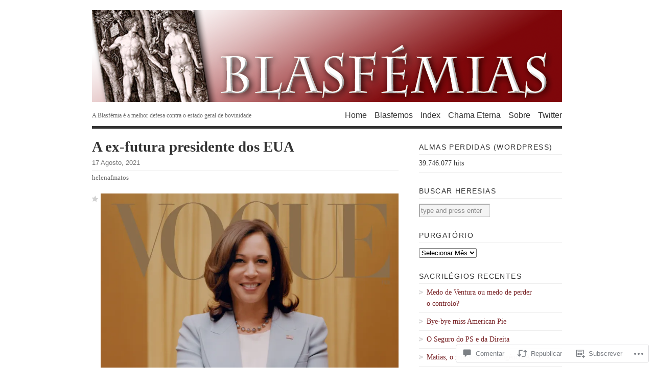

--- FILE ---
content_type: text/html; charset=UTF-8
request_url: https://blasfemias.net/2021/08/17/a-ex-futura-presidente-dos-eua/
body_size: 56365
content:
<!DOCTYPE html PUBLIC "-//W3C//DTD XHTML 1.0 Transitional//EN" "http://www.w3.org/TR/xhtml1/DTD/xhtml1-transitional.dtd">
<html xmlns="http://www.w3.org/1999/xhtml" lang="pt-PT">
<head profile="http://gmpg.org/xfn/11">
<meta http-equiv="Content-Type" content="text/html; charset=UTF-8" />
<title>A ex-futura presidente dos EUA | BLASFÉMIAS</title>
<!--[if lt IE 8]><link rel="stylesheet" type="text/css" media="screen" href="https://s0.wp.com/wp-content/themes/pub/vigilance/stylesheets/ie.css?m=1280263635i" /><![endif]-->
<!--[if lte IE 6]><link rel="stylesheet" type="text/css" media="screen" href="https://s0.wp.com/wp-content/themes/pub/vigilance/stylesheets/ie6.css?m=1275938991i" /><![endif]-->
<link rel="pingback" href="https://blasfemias.net/xmlrpc.php" />
<meta name='robots' content='max-image-preview:large' />
<meta name="google-site-verification" content="E4yaBs1GycBEyLvQ_3nDf34qAZNj4XHlJYF39UbTLic" />

<!-- Async WordPress.com Remote Login -->
<script id="wpcom_remote_login_js">
var wpcom_remote_login_extra_auth = '';
function wpcom_remote_login_remove_dom_node_id( element_id ) {
	var dom_node = document.getElementById( element_id );
	if ( dom_node ) { dom_node.parentNode.removeChild( dom_node ); }
}
function wpcom_remote_login_remove_dom_node_classes( class_name ) {
	var dom_nodes = document.querySelectorAll( '.' + class_name );
	for ( var i = 0; i < dom_nodes.length; i++ ) {
		dom_nodes[ i ].parentNode.removeChild( dom_nodes[ i ] );
	}
}
function wpcom_remote_login_final_cleanup() {
	wpcom_remote_login_remove_dom_node_classes( "wpcom_remote_login_msg" );
	wpcom_remote_login_remove_dom_node_id( "wpcom_remote_login_key" );
	wpcom_remote_login_remove_dom_node_id( "wpcom_remote_login_validate" );
	wpcom_remote_login_remove_dom_node_id( "wpcom_remote_login_js" );
	wpcom_remote_login_remove_dom_node_id( "wpcom_request_access_iframe" );
	wpcom_remote_login_remove_dom_node_id( "wpcom_request_access_styles" );
}

// Watch for messages back from the remote login
window.addEventListener( "message", function( e ) {
	if ( e.origin === "https://r-login.wordpress.com" ) {
		var data = {};
		try {
			data = JSON.parse( e.data );
		} catch( e ) {
			wpcom_remote_login_final_cleanup();
			return;
		}

		if ( data.msg === 'LOGIN' ) {
			// Clean up the login check iframe
			wpcom_remote_login_remove_dom_node_id( "wpcom_remote_login_key" );

			var id_regex = new RegExp( /^[0-9]+$/ );
			var token_regex = new RegExp( /^.*|.*|.*$/ );
			if (
				token_regex.test( data.token )
				&& id_regex.test( data.wpcomid )
			) {
				// We have everything we need to ask for a login
				var script = document.createElement( "script" );
				script.setAttribute( "id", "wpcom_remote_login_validate" );
				script.src = '/remote-login.php?wpcom_remote_login=validate'
					+ '&wpcomid=' + data.wpcomid
					+ '&token=' + encodeURIComponent( data.token )
					+ '&host=' + window.location.protocol
					+ '//' + window.location.hostname
					+ '&postid=113028'
					+ '&is_singular=1';
				document.body.appendChild( script );
			}

			return;
		}

		// Safari ITP, not logged in, so redirect
		if ( data.msg === 'LOGIN-REDIRECT' ) {
			window.location = 'https://wordpress.com/log-in?redirect_to=' + window.location.href;
			return;
		}

		// Safari ITP, storage access failed, remove the request
		if ( data.msg === 'LOGIN-REMOVE' ) {
			var css_zap = 'html { -webkit-transition: margin-top 1s; transition: margin-top 1s; } /* 9001 */ html { margin-top: 0 !important; } * html body { margin-top: 0 !important; } @media screen and ( max-width: 782px ) { html { margin-top: 0 !important; } * html body { margin-top: 0 !important; } }';
			var style_zap = document.createElement( 'style' );
			style_zap.type = 'text/css';
			style_zap.appendChild( document.createTextNode( css_zap ) );
			document.body.appendChild( style_zap );

			var e = document.getElementById( 'wpcom_request_access_iframe' );
			e.parentNode.removeChild( e );

			document.cookie = 'wordpress_com_login_access=denied; path=/; max-age=31536000';

			return;
		}

		// Safari ITP
		if ( data.msg === 'REQUEST_ACCESS' ) {
			console.log( 'request access: safari' );

			// Check ITP iframe enable/disable knob
			if ( wpcom_remote_login_extra_auth !== 'safari_itp_iframe' ) {
				return;
			}

			// If we are in a "private window" there is no ITP.
			var private_window = false;
			try {
				var opendb = window.openDatabase( null, null, null, null );
			} catch( e ) {
				private_window = true;
			}

			if ( private_window ) {
				console.log( 'private window' );
				return;
			}

			var iframe = document.createElement( 'iframe' );
			iframe.id = 'wpcom_request_access_iframe';
			iframe.setAttribute( 'scrolling', 'no' );
			iframe.setAttribute( 'sandbox', 'allow-storage-access-by-user-activation allow-scripts allow-same-origin allow-top-navigation-by-user-activation' );
			iframe.src = 'https://r-login.wordpress.com/remote-login.php?wpcom_remote_login=request_access&origin=' + encodeURIComponent( data.origin ) + '&wpcomid=' + encodeURIComponent( data.wpcomid );

			var css = 'html { -webkit-transition: margin-top 1s; transition: margin-top 1s; } /* 9001 */ html { margin-top: 46px !important; } * html body { margin-top: 46px !important; } @media screen and ( max-width: 660px ) { html { margin-top: 71px !important; } * html body { margin-top: 71px !important; } #wpcom_request_access_iframe { display: block; height: 71px !important; } } #wpcom_request_access_iframe { border: 0px; height: 46px; position: fixed; top: 0; left: 0; width: 100%; min-width: 100%; z-index: 99999; background: #23282d; } ';

			var style = document.createElement( 'style' );
			style.type = 'text/css';
			style.id = 'wpcom_request_access_styles';
			style.appendChild( document.createTextNode( css ) );
			document.body.appendChild( style );

			document.body.appendChild( iframe );
		}

		if ( data.msg === 'DONE' ) {
			wpcom_remote_login_final_cleanup();
		}
	}
}, false );

// Inject the remote login iframe after the page has had a chance to load
// more critical resources
window.addEventListener( "DOMContentLoaded", function( e ) {
	var iframe = document.createElement( "iframe" );
	iframe.style.display = "none";
	iframe.setAttribute( "scrolling", "no" );
	iframe.setAttribute( "id", "wpcom_remote_login_key" );
	iframe.src = "https://r-login.wordpress.com/remote-login.php"
		+ "?wpcom_remote_login=key"
		+ "&origin=aHR0cHM6Ly9ibGFzZmVtaWFzLm5ldA%3D%3D"
		+ "&wpcomid=2455425"
		+ "&time=" + Math.floor( Date.now() / 1000 );
	document.body.appendChild( iframe );
}, false );
</script>
<link rel='dns-prefetch' href='//s0.wp.com' />
<link rel='dns-prefetch' href='//widgets.wp.com' />
<link rel='dns-prefetch' href='//wordpress.com' />
<link rel="alternate" type="application/rss+xml" title="BLASFÉMIAS &raquo; Feed" href="https://blasfemias.net/feed/" />
<link rel="alternate" type="application/rss+xml" title="BLASFÉMIAS &raquo; Feed de Comentários" href="https://blasfemias.net/comments/feed/" />
<link rel="alternate" type="application/rss+xml" title="Feed de Comentários de BLASFÉMIAS &raquo; A ex-futura presidente dos&nbsp;EUA" href="https://blasfemias.net/2021/08/17/a-ex-futura-presidente-dos-eua/feed/" />
	<script type="text/javascript">
		/* <![CDATA[ */
		function addLoadEvent(func) {
			var oldonload = window.onload;
			if (typeof window.onload != 'function') {
				window.onload = func;
			} else {
				window.onload = function () {
					oldonload();
					func();
				}
			}
		}
		/* ]]> */
	</script>
	<link crossorigin='anonymous' rel='stylesheet' id='all-css-0-1' href='/_static/??/wp-content/mu-plugins/likes/jetpack-likes.css,/wp-content/mu-plugins/infinity/themes/pub/vigilance.css?m=1743883414j&cssminify=yes' type='text/css' media='all' />
<style id='wp-emoji-styles-inline-css'>

	img.wp-smiley, img.emoji {
		display: inline !important;
		border: none !important;
		box-shadow: none !important;
		height: 1em !important;
		width: 1em !important;
		margin: 0 0.07em !important;
		vertical-align: -0.1em !important;
		background: none !important;
		padding: 0 !important;
	}
/*# sourceURL=wp-emoji-styles-inline-css */
</style>
<link crossorigin='anonymous' rel='stylesheet' id='all-css-2-1' href='/wp-content/plugins/gutenberg-core/v22.4.0/build/styles/block-library/style.min.css?m=1768935615i&cssminify=yes' type='text/css' media='all' />
<style id='wp-block-library-inline-css'>
.has-text-align-justify {
	text-align:justify;
}
.has-text-align-justify{text-align:justify;}

/*# sourceURL=wp-block-library-inline-css */
</style><style id='wp-block-gallery-inline-css'>
.blocks-gallery-grid:not(.has-nested-images),.wp-block-gallery:not(.has-nested-images){display:flex;flex-wrap:wrap;list-style-type:none;margin:0;padding:0}.blocks-gallery-grid:not(.has-nested-images) .blocks-gallery-image,.blocks-gallery-grid:not(.has-nested-images) .blocks-gallery-item,.wp-block-gallery:not(.has-nested-images) .blocks-gallery-image,.wp-block-gallery:not(.has-nested-images) .blocks-gallery-item{display:flex;flex-direction:column;flex-grow:1;justify-content:center;margin:0 1em 1em 0;position:relative;width:calc(50% - 1em)}.blocks-gallery-grid:not(.has-nested-images) .blocks-gallery-image:nth-of-type(2n),.blocks-gallery-grid:not(.has-nested-images) .blocks-gallery-item:nth-of-type(2n),.wp-block-gallery:not(.has-nested-images) .blocks-gallery-image:nth-of-type(2n),.wp-block-gallery:not(.has-nested-images) .blocks-gallery-item:nth-of-type(2n){margin-right:0}.blocks-gallery-grid:not(.has-nested-images) .blocks-gallery-image figure,.blocks-gallery-grid:not(.has-nested-images) .blocks-gallery-item figure,.wp-block-gallery:not(.has-nested-images) .blocks-gallery-image figure,.wp-block-gallery:not(.has-nested-images) .blocks-gallery-item figure{align-items:flex-end;display:flex;height:100%;justify-content:flex-start;margin:0}.blocks-gallery-grid:not(.has-nested-images) .blocks-gallery-image img,.blocks-gallery-grid:not(.has-nested-images) .blocks-gallery-item img,.wp-block-gallery:not(.has-nested-images) .blocks-gallery-image img,.wp-block-gallery:not(.has-nested-images) .blocks-gallery-item img{display:block;height:auto;max-width:100%;width:auto}.blocks-gallery-grid:not(.has-nested-images) .blocks-gallery-image figcaption,.blocks-gallery-grid:not(.has-nested-images) .blocks-gallery-item figcaption,.wp-block-gallery:not(.has-nested-images) .blocks-gallery-image figcaption,.wp-block-gallery:not(.has-nested-images) .blocks-gallery-item figcaption{background:linear-gradient(0deg,#000000b3,#0000004d 70%,#0000);bottom:0;box-sizing:border-box;color:#fff;font-size:.8em;margin:0;max-height:100%;overflow:auto;padding:3em .77em .7em;position:absolute;text-align:center;width:100%;z-index:2}.blocks-gallery-grid:not(.has-nested-images) .blocks-gallery-image figcaption img,.blocks-gallery-grid:not(.has-nested-images) .blocks-gallery-item figcaption img,.wp-block-gallery:not(.has-nested-images) .blocks-gallery-image figcaption img,.wp-block-gallery:not(.has-nested-images) .blocks-gallery-item figcaption img{display:inline}.blocks-gallery-grid:not(.has-nested-images) figcaption,.wp-block-gallery:not(.has-nested-images) figcaption{flex-grow:1}.blocks-gallery-grid:not(.has-nested-images).is-cropped .blocks-gallery-image a,.blocks-gallery-grid:not(.has-nested-images).is-cropped .blocks-gallery-image img,.blocks-gallery-grid:not(.has-nested-images).is-cropped .blocks-gallery-item a,.blocks-gallery-grid:not(.has-nested-images).is-cropped .blocks-gallery-item img,.wp-block-gallery:not(.has-nested-images).is-cropped .blocks-gallery-image a,.wp-block-gallery:not(.has-nested-images).is-cropped .blocks-gallery-image img,.wp-block-gallery:not(.has-nested-images).is-cropped .blocks-gallery-item a,.wp-block-gallery:not(.has-nested-images).is-cropped .blocks-gallery-item img{flex:1;height:100%;object-fit:cover;width:100%}.blocks-gallery-grid:not(.has-nested-images).columns-1 .blocks-gallery-image,.blocks-gallery-grid:not(.has-nested-images).columns-1 .blocks-gallery-item,.wp-block-gallery:not(.has-nested-images).columns-1 .blocks-gallery-image,.wp-block-gallery:not(.has-nested-images).columns-1 .blocks-gallery-item{margin-right:0;width:100%}@media (min-width:600px){.blocks-gallery-grid:not(.has-nested-images).columns-3 .blocks-gallery-image,.blocks-gallery-grid:not(.has-nested-images).columns-3 .blocks-gallery-item,.wp-block-gallery:not(.has-nested-images).columns-3 .blocks-gallery-image,.wp-block-gallery:not(.has-nested-images).columns-3 .blocks-gallery-item{margin-right:1em;width:calc(33.33333% - .66667em)}.blocks-gallery-grid:not(.has-nested-images).columns-4 .blocks-gallery-image,.blocks-gallery-grid:not(.has-nested-images).columns-4 .blocks-gallery-item,.wp-block-gallery:not(.has-nested-images).columns-4 .blocks-gallery-image,.wp-block-gallery:not(.has-nested-images).columns-4 .blocks-gallery-item{margin-right:1em;width:calc(25% - .75em)}.blocks-gallery-grid:not(.has-nested-images).columns-5 .blocks-gallery-image,.blocks-gallery-grid:not(.has-nested-images).columns-5 .blocks-gallery-item,.wp-block-gallery:not(.has-nested-images).columns-5 .blocks-gallery-image,.wp-block-gallery:not(.has-nested-images).columns-5 .blocks-gallery-item{margin-right:1em;width:calc(20% - .8em)}.blocks-gallery-grid:not(.has-nested-images).columns-6 .blocks-gallery-image,.blocks-gallery-grid:not(.has-nested-images).columns-6 .blocks-gallery-item,.wp-block-gallery:not(.has-nested-images).columns-6 .blocks-gallery-image,.wp-block-gallery:not(.has-nested-images).columns-6 .blocks-gallery-item{margin-right:1em;width:calc(16.66667% - .83333em)}.blocks-gallery-grid:not(.has-nested-images).columns-7 .blocks-gallery-image,.blocks-gallery-grid:not(.has-nested-images).columns-7 .blocks-gallery-item,.wp-block-gallery:not(.has-nested-images).columns-7 .blocks-gallery-image,.wp-block-gallery:not(.has-nested-images).columns-7 .blocks-gallery-item{margin-right:1em;width:calc(14.28571% - .85714em)}.blocks-gallery-grid:not(.has-nested-images).columns-8 .blocks-gallery-image,.blocks-gallery-grid:not(.has-nested-images).columns-8 .blocks-gallery-item,.wp-block-gallery:not(.has-nested-images).columns-8 .blocks-gallery-image,.wp-block-gallery:not(.has-nested-images).columns-8 .blocks-gallery-item{margin-right:1em;width:calc(12.5% - .875em)}.blocks-gallery-grid:not(.has-nested-images).columns-1 .blocks-gallery-image:nth-of-type(1n),.blocks-gallery-grid:not(.has-nested-images).columns-1 .blocks-gallery-item:nth-of-type(1n),.blocks-gallery-grid:not(.has-nested-images).columns-2 .blocks-gallery-image:nth-of-type(2n),.blocks-gallery-grid:not(.has-nested-images).columns-2 .blocks-gallery-item:nth-of-type(2n),.blocks-gallery-grid:not(.has-nested-images).columns-3 .blocks-gallery-image:nth-of-type(3n),.blocks-gallery-grid:not(.has-nested-images).columns-3 .blocks-gallery-item:nth-of-type(3n),.blocks-gallery-grid:not(.has-nested-images).columns-4 .blocks-gallery-image:nth-of-type(4n),.blocks-gallery-grid:not(.has-nested-images).columns-4 .blocks-gallery-item:nth-of-type(4n),.blocks-gallery-grid:not(.has-nested-images).columns-5 .blocks-gallery-image:nth-of-type(5n),.blocks-gallery-grid:not(.has-nested-images).columns-5 .blocks-gallery-item:nth-of-type(5n),.blocks-gallery-grid:not(.has-nested-images).columns-6 .blocks-gallery-image:nth-of-type(6n),.blocks-gallery-grid:not(.has-nested-images).columns-6 .blocks-gallery-item:nth-of-type(6n),.blocks-gallery-grid:not(.has-nested-images).columns-7 .blocks-gallery-image:nth-of-type(7n),.blocks-gallery-grid:not(.has-nested-images).columns-7 .blocks-gallery-item:nth-of-type(7n),.blocks-gallery-grid:not(.has-nested-images).columns-8 .blocks-gallery-image:nth-of-type(8n),.blocks-gallery-grid:not(.has-nested-images).columns-8 .blocks-gallery-item:nth-of-type(8n),.wp-block-gallery:not(.has-nested-images).columns-1 .blocks-gallery-image:nth-of-type(1n),.wp-block-gallery:not(.has-nested-images).columns-1 .blocks-gallery-item:nth-of-type(1n),.wp-block-gallery:not(.has-nested-images).columns-2 .blocks-gallery-image:nth-of-type(2n),.wp-block-gallery:not(.has-nested-images).columns-2 .blocks-gallery-item:nth-of-type(2n),.wp-block-gallery:not(.has-nested-images).columns-3 .blocks-gallery-image:nth-of-type(3n),.wp-block-gallery:not(.has-nested-images).columns-3 .blocks-gallery-item:nth-of-type(3n),.wp-block-gallery:not(.has-nested-images).columns-4 .blocks-gallery-image:nth-of-type(4n),.wp-block-gallery:not(.has-nested-images).columns-4 .blocks-gallery-item:nth-of-type(4n),.wp-block-gallery:not(.has-nested-images).columns-5 .blocks-gallery-image:nth-of-type(5n),.wp-block-gallery:not(.has-nested-images).columns-5 .blocks-gallery-item:nth-of-type(5n),.wp-block-gallery:not(.has-nested-images).columns-6 .blocks-gallery-image:nth-of-type(6n),.wp-block-gallery:not(.has-nested-images).columns-6 .blocks-gallery-item:nth-of-type(6n),.wp-block-gallery:not(.has-nested-images).columns-7 .blocks-gallery-image:nth-of-type(7n),.wp-block-gallery:not(.has-nested-images).columns-7 .blocks-gallery-item:nth-of-type(7n),.wp-block-gallery:not(.has-nested-images).columns-8 .blocks-gallery-image:nth-of-type(8n),.wp-block-gallery:not(.has-nested-images).columns-8 .blocks-gallery-item:nth-of-type(8n){margin-right:0}}.blocks-gallery-grid:not(.has-nested-images) .blocks-gallery-image:last-child,.blocks-gallery-grid:not(.has-nested-images) .blocks-gallery-item:last-child,.wp-block-gallery:not(.has-nested-images) .blocks-gallery-image:last-child,.wp-block-gallery:not(.has-nested-images) .blocks-gallery-item:last-child{margin-right:0}.blocks-gallery-grid:not(.has-nested-images).alignleft,.blocks-gallery-grid:not(.has-nested-images).alignright,.wp-block-gallery:not(.has-nested-images).alignleft,.wp-block-gallery:not(.has-nested-images).alignright{max-width:420px;width:100%}.blocks-gallery-grid:not(.has-nested-images).aligncenter .blocks-gallery-item figure,.wp-block-gallery:not(.has-nested-images).aligncenter .blocks-gallery-item figure{justify-content:center}.wp-block-gallery:not(.is-cropped) .blocks-gallery-item{align-self:flex-start}figure.wp-block-gallery.has-nested-images{align-items:normal}.wp-block-gallery.has-nested-images figure.wp-block-image:not(#individual-image){margin:0;width:calc(50% - var(--wp--style--unstable-gallery-gap, 16px)/2)}.wp-block-gallery.has-nested-images figure.wp-block-image{box-sizing:border-box;display:flex;flex-direction:column;flex-grow:1;justify-content:center;max-width:100%;position:relative}.wp-block-gallery.has-nested-images figure.wp-block-image>a,.wp-block-gallery.has-nested-images figure.wp-block-image>div{flex-direction:column;flex-grow:1;margin:0}.wp-block-gallery.has-nested-images figure.wp-block-image img{display:block;height:auto;max-width:100%!important;width:auto}.wp-block-gallery.has-nested-images figure.wp-block-image figcaption,.wp-block-gallery.has-nested-images figure.wp-block-image:has(figcaption):before{bottom:0;left:0;max-height:100%;position:absolute;right:0}.wp-block-gallery.has-nested-images figure.wp-block-image:has(figcaption):before{backdrop-filter:blur(3px);content:"";height:100%;-webkit-mask-image:linear-gradient(0deg,#000 20%,#0000);mask-image:linear-gradient(0deg,#000 20%,#0000);max-height:40%;pointer-events:none}.wp-block-gallery.has-nested-images figure.wp-block-image figcaption{box-sizing:border-box;color:#fff;font-size:13px;margin:0;overflow:auto;padding:1em;text-align:center;text-shadow:0 0 1.5px #000}.wp-block-gallery.has-nested-images figure.wp-block-image figcaption::-webkit-scrollbar{height:12px;width:12px}.wp-block-gallery.has-nested-images figure.wp-block-image figcaption::-webkit-scrollbar-track{background-color:initial}.wp-block-gallery.has-nested-images figure.wp-block-image figcaption::-webkit-scrollbar-thumb{background-clip:padding-box;background-color:initial;border:3px solid #0000;border-radius:8px}.wp-block-gallery.has-nested-images figure.wp-block-image figcaption:focus-within::-webkit-scrollbar-thumb,.wp-block-gallery.has-nested-images figure.wp-block-image figcaption:focus::-webkit-scrollbar-thumb,.wp-block-gallery.has-nested-images figure.wp-block-image figcaption:hover::-webkit-scrollbar-thumb{background-color:#fffc}.wp-block-gallery.has-nested-images figure.wp-block-image figcaption{scrollbar-color:#0000 #0000;scrollbar-gutter:stable both-edges;scrollbar-width:thin}.wp-block-gallery.has-nested-images figure.wp-block-image figcaption:focus,.wp-block-gallery.has-nested-images figure.wp-block-image figcaption:focus-within,.wp-block-gallery.has-nested-images figure.wp-block-image figcaption:hover{scrollbar-color:#fffc #0000}.wp-block-gallery.has-nested-images figure.wp-block-image figcaption{will-change:transform}@media (hover:none){.wp-block-gallery.has-nested-images figure.wp-block-image figcaption{scrollbar-color:#fffc #0000}}.wp-block-gallery.has-nested-images figure.wp-block-image figcaption{background:linear-gradient(0deg,#0006,#0000)}.wp-block-gallery.has-nested-images figure.wp-block-image figcaption img{display:inline}.wp-block-gallery.has-nested-images figure.wp-block-image figcaption a{color:inherit}.wp-block-gallery.has-nested-images figure.wp-block-image.has-custom-border img{box-sizing:border-box}.wp-block-gallery.has-nested-images figure.wp-block-image.has-custom-border>a,.wp-block-gallery.has-nested-images figure.wp-block-image.has-custom-border>div,.wp-block-gallery.has-nested-images figure.wp-block-image.is-style-rounded>a,.wp-block-gallery.has-nested-images figure.wp-block-image.is-style-rounded>div{flex:1 1 auto}.wp-block-gallery.has-nested-images figure.wp-block-image.has-custom-border figcaption,.wp-block-gallery.has-nested-images figure.wp-block-image.is-style-rounded figcaption{background:none;color:inherit;flex:initial;margin:0;padding:10px 10px 9px;position:relative;text-shadow:none}.wp-block-gallery.has-nested-images figure.wp-block-image.has-custom-border:before,.wp-block-gallery.has-nested-images figure.wp-block-image.is-style-rounded:before{content:none}.wp-block-gallery.has-nested-images figcaption{flex-basis:100%;flex-grow:1;text-align:center}.wp-block-gallery.has-nested-images:not(.is-cropped) figure.wp-block-image:not(#individual-image){margin-bottom:auto;margin-top:0}.wp-block-gallery.has-nested-images.is-cropped figure.wp-block-image:not(#individual-image){align-self:inherit}.wp-block-gallery.has-nested-images.is-cropped figure.wp-block-image:not(#individual-image)>a,.wp-block-gallery.has-nested-images.is-cropped figure.wp-block-image:not(#individual-image)>div:not(.components-drop-zone){display:flex}.wp-block-gallery.has-nested-images.is-cropped figure.wp-block-image:not(#individual-image) a,.wp-block-gallery.has-nested-images.is-cropped figure.wp-block-image:not(#individual-image) img{flex:1 0 0%;height:100%;object-fit:cover;width:100%}.wp-block-gallery.has-nested-images.columns-1 figure.wp-block-image:not(#individual-image){width:100%}@media (min-width:600px){.wp-block-gallery.has-nested-images.columns-3 figure.wp-block-image:not(#individual-image){width:calc(33.33333% - var(--wp--style--unstable-gallery-gap, 16px)*.66667)}.wp-block-gallery.has-nested-images.columns-4 figure.wp-block-image:not(#individual-image){width:calc(25% - var(--wp--style--unstable-gallery-gap, 16px)*.75)}.wp-block-gallery.has-nested-images.columns-5 figure.wp-block-image:not(#individual-image){width:calc(20% - var(--wp--style--unstable-gallery-gap, 16px)*.8)}.wp-block-gallery.has-nested-images.columns-6 figure.wp-block-image:not(#individual-image){width:calc(16.66667% - var(--wp--style--unstable-gallery-gap, 16px)*.83333)}.wp-block-gallery.has-nested-images.columns-7 figure.wp-block-image:not(#individual-image){width:calc(14.28571% - var(--wp--style--unstable-gallery-gap, 16px)*.85714)}.wp-block-gallery.has-nested-images.columns-8 figure.wp-block-image:not(#individual-image){width:calc(12.5% - var(--wp--style--unstable-gallery-gap, 16px)*.875)}.wp-block-gallery.has-nested-images.columns-default figure.wp-block-image:not(#individual-image){width:calc(33.33% - var(--wp--style--unstable-gallery-gap, 16px)*.66667)}.wp-block-gallery.has-nested-images.columns-default figure.wp-block-image:not(#individual-image):first-child:nth-last-child(2),.wp-block-gallery.has-nested-images.columns-default figure.wp-block-image:not(#individual-image):first-child:nth-last-child(2)~figure.wp-block-image:not(#individual-image){width:calc(50% - var(--wp--style--unstable-gallery-gap, 16px)*.5)}.wp-block-gallery.has-nested-images.columns-default figure.wp-block-image:not(#individual-image):first-child:last-child{width:100%}}.wp-block-gallery.has-nested-images.alignleft,.wp-block-gallery.has-nested-images.alignright{max-width:420px;width:100%}.wp-block-gallery.has-nested-images.aligncenter{justify-content:center}
/*# sourceURL=https://s0.wp.com/wp-content/plugins/gutenberg-core/v22.4.0/build/styles/block-library/gallery/style.min.css */
</style>
<style id='wp-block-paragraph-inline-css'>
.is-small-text{font-size:.875em}.is-regular-text{font-size:1em}.is-large-text{font-size:2.25em}.is-larger-text{font-size:3em}.has-drop-cap:not(:focus):first-letter{float:left;font-size:8.4em;font-style:normal;font-weight:100;line-height:.68;margin:.05em .1em 0 0;text-transform:uppercase}body.rtl .has-drop-cap:not(:focus):first-letter{float:none;margin-left:.1em}p.has-drop-cap.has-background{overflow:hidden}:root :where(p.has-background){padding:1.25em 2.375em}:where(p.has-text-color:not(.has-link-color)) a{color:inherit}p.has-text-align-left[style*="writing-mode:vertical-lr"],p.has-text-align-right[style*="writing-mode:vertical-rl"]{rotate:180deg}
/*# sourceURL=https://s0.wp.com/wp-content/plugins/gutenberg-core/v22.4.0/build/styles/block-library/paragraph/style.min.css */
</style>
<style id='global-styles-inline-css'>
:root{--wp--preset--aspect-ratio--square: 1;--wp--preset--aspect-ratio--4-3: 4/3;--wp--preset--aspect-ratio--3-4: 3/4;--wp--preset--aspect-ratio--3-2: 3/2;--wp--preset--aspect-ratio--2-3: 2/3;--wp--preset--aspect-ratio--16-9: 16/9;--wp--preset--aspect-ratio--9-16: 9/16;--wp--preset--color--black: #000000;--wp--preset--color--cyan-bluish-gray: #abb8c3;--wp--preset--color--white: #ffffff;--wp--preset--color--pale-pink: #f78da7;--wp--preset--color--vivid-red: #cf2e2e;--wp--preset--color--luminous-vivid-orange: #ff6900;--wp--preset--color--luminous-vivid-amber: #fcb900;--wp--preset--color--light-green-cyan: #7bdcb5;--wp--preset--color--vivid-green-cyan: #00d084;--wp--preset--color--pale-cyan-blue: #8ed1fc;--wp--preset--color--vivid-cyan-blue: #0693e3;--wp--preset--color--vivid-purple: #9b51e0;--wp--preset--gradient--vivid-cyan-blue-to-vivid-purple: linear-gradient(135deg,rgb(6,147,227) 0%,rgb(155,81,224) 100%);--wp--preset--gradient--light-green-cyan-to-vivid-green-cyan: linear-gradient(135deg,rgb(122,220,180) 0%,rgb(0,208,130) 100%);--wp--preset--gradient--luminous-vivid-amber-to-luminous-vivid-orange: linear-gradient(135deg,rgb(252,185,0) 0%,rgb(255,105,0) 100%);--wp--preset--gradient--luminous-vivid-orange-to-vivid-red: linear-gradient(135deg,rgb(255,105,0) 0%,rgb(207,46,46) 100%);--wp--preset--gradient--very-light-gray-to-cyan-bluish-gray: linear-gradient(135deg,rgb(238,238,238) 0%,rgb(169,184,195) 100%);--wp--preset--gradient--cool-to-warm-spectrum: linear-gradient(135deg,rgb(74,234,220) 0%,rgb(151,120,209) 20%,rgb(207,42,186) 40%,rgb(238,44,130) 60%,rgb(251,105,98) 80%,rgb(254,248,76) 100%);--wp--preset--gradient--blush-light-purple: linear-gradient(135deg,rgb(255,206,236) 0%,rgb(152,150,240) 100%);--wp--preset--gradient--blush-bordeaux: linear-gradient(135deg,rgb(254,205,165) 0%,rgb(254,45,45) 50%,rgb(107,0,62) 100%);--wp--preset--gradient--luminous-dusk: linear-gradient(135deg,rgb(255,203,112) 0%,rgb(199,81,192) 50%,rgb(65,88,208) 100%);--wp--preset--gradient--pale-ocean: linear-gradient(135deg,rgb(255,245,203) 0%,rgb(182,227,212) 50%,rgb(51,167,181) 100%);--wp--preset--gradient--electric-grass: linear-gradient(135deg,rgb(202,248,128) 0%,rgb(113,206,126) 100%);--wp--preset--gradient--midnight: linear-gradient(135deg,rgb(2,3,129) 0%,rgb(40,116,252) 100%);--wp--preset--font-size--small: 13px;--wp--preset--font-size--medium: 20px;--wp--preset--font-size--large: 36px;--wp--preset--font-size--x-large: 42px;--wp--preset--font-family--albert-sans: 'Albert Sans', sans-serif;--wp--preset--font-family--alegreya: Alegreya, serif;--wp--preset--font-family--arvo: Arvo, serif;--wp--preset--font-family--bodoni-moda: 'Bodoni Moda', serif;--wp--preset--font-family--bricolage-grotesque: 'Bricolage Grotesque', sans-serif;--wp--preset--font-family--cabin: Cabin, sans-serif;--wp--preset--font-family--chivo: Chivo, sans-serif;--wp--preset--font-family--commissioner: Commissioner, sans-serif;--wp--preset--font-family--cormorant: Cormorant, serif;--wp--preset--font-family--courier-prime: 'Courier Prime', monospace;--wp--preset--font-family--crimson-pro: 'Crimson Pro', serif;--wp--preset--font-family--dm-mono: 'DM Mono', monospace;--wp--preset--font-family--dm-sans: 'DM Sans', sans-serif;--wp--preset--font-family--dm-serif-display: 'DM Serif Display', serif;--wp--preset--font-family--domine: Domine, serif;--wp--preset--font-family--eb-garamond: 'EB Garamond', serif;--wp--preset--font-family--epilogue: Epilogue, sans-serif;--wp--preset--font-family--fahkwang: Fahkwang, sans-serif;--wp--preset--font-family--figtree: Figtree, sans-serif;--wp--preset--font-family--fira-sans: 'Fira Sans', sans-serif;--wp--preset--font-family--fjalla-one: 'Fjalla One', sans-serif;--wp--preset--font-family--fraunces: Fraunces, serif;--wp--preset--font-family--gabarito: Gabarito, system-ui;--wp--preset--font-family--ibm-plex-mono: 'IBM Plex Mono', monospace;--wp--preset--font-family--ibm-plex-sans: 'IBM Plex Sans', sans-serif;--wp--preset--font-family--ibarra-real-nova: 'Ibarra Real Nova', serif;--wp--preset--font-family--instrument-serif: 'Instrument Serif', serif;--wp--preset--font-family--inter: Inter, sans-serif;--wp--preset--font-family--josefin-sans: 'Josefin Sans', sans-serif;--wp--preset--font-family--jost: Jost, sans-serif;--wp--preset--font-family--libre-baskerville: 'Libre Baskerville', serif;--wp--preset--font-family--libre-franklin: 'Libre Franklin', sans-serif;--wp--preset--font-family--literata: Literata, serif;--wp--preset--font-family--lora: Lora, serif;--wp--preset--font-family--merriweather: Merriweather, serif;--wp--preset--font-family--montserrat: Montserrat, sans-serif;--wp--preset--font-family--newsreader: Newsreader, serif;--wp--preset--font-family--noto-sans-mono: 'Noto Sans Mono', sans-serif;--wp--preset--font-family--nunito: Nunito, sans-serif;--wp--preset--font-family--open-sans: 'Open Sans', sans-serif;--wp--preset--font-family--overpass: Overpass, sans-serif;--wp--preset--font-family--pt-serif: 'PT Serif', serif;--wp--preset--font-family--petrona: Petrona, serif;--wp--preset--font-family--piazzolla: Piazzolla, serif;--wp--preset--font-family--playfair-display: 'Playfair Display', serif;--wp--preset--font-family--plus-jakarta-sans: 'Plus Jakarta Sans', sans-serif;--wp--preset--font-family--poppins: Poppins, sans-serif;--wp--preset--font-family--raleway: Raleway, sans-serif;--wp--preset--font-family--roboto: Roboto, sans-serif;--wp--preset--font-family--roboto-slab: 'Roboto Slab', serif;--wp--preset--font-family--rubik: Rubik, sans-serif;--wp--preset--font-family--rufina: Rufina, serif;--wp--preset--font-family--sora: Sora, sans-serif;--wp--preset--font-family--source-sans-3: 'Source Sans 3', sans-serif;--wp--preset--font-family--source-serif-4: 'Source Serif 4', serif;--wp--preset--font-family--space-mono: 'Space Mono', monospace;--wp--preset--font-family--syne: Syne, sans-serif;--wp--preset--font-family--texturina: Texturina, serif;--wp--preset--font-family--urbanist: Urbanist, sans-serif;--wp--preset--font-family--work-sans: 'Work Sans', sans-serif;--wp--preset--spacing--20: 0.44rem;--wp--preset--spacing--30: 0.67rem;--wp--preset--spacing--40: 1rem;--wp--preset--spacing--50: 1.5rem;--wp--preset--spacing--60: 2.25rem;--wp--preset--spacing--70: 3.38rem;--wp--preset--spacing--80: 5.06rem;--wp--preset--shadow--natural: 6px 6px 9px rgba(0, 0, 0, 0.2);--wp--preset--shadow--deep: 12px 12px 50px rgba(0, 0, 0, 0.4);--wp--preset--shadow--sharp: 6px 6px 0px rgba(0, 0, 0, 0.2);--wp--preset--shadow--outlined: 6px 6px 0px -3px rgb(255, 255, 255), 6px 6px rgb(0, 0, 0);--wp--preset--shadow--crisp: 6px 6px 0px rgb(0, 0, 0);}:where(body) { margin: 0; }:where(.is-layout-flex){gap: 0.5em;}:where(.is-layout-grid){gap: 0.5em;}body .is-layout-flex{display: flex;}.is-layout-flex{flex-wrap: wrap;align-items: center;}.is-layout-flex > :is(*, div){margin: 0;}body .is-layout-grid{display: grid;}.is-layout-grid > :is(*, div){margin: 0;}body{padding-top: 0px;padding-right: 0px;padding-bottom: 0px;padding-left: 0px;}:root :where(.wp-element-button, .wp-block-button__link){background-color: #32373c;border-width: 0;color: #fff;font-family: inherit;font-size: inherit;font-style: inherit;font-weight: inherit;letter-spacing: inherit;line-height: inherit;padding-top: calc(0.667em + 2px);padding-right: calc(1.333em + 2px);padding-bottom: calc(0.667em + 2px);padding-left: calc(1.333em + 2px);text-decoration: none;text-transform: inherit;}.has-black-color{color: var(--wp--preset--color--black) !important;}.has-cyan-bluish-gray-color{color: var(--wp--preset--color--cyan-bluish-gray) !important;}.has-white-color{color: var(--wp--preset--color--white) !important;}.has-pale-pink-color{color: var(--wp--preset--color--pale-pink) !important;}.has-vivid-red-color{color: var(--wp--preset--color--vivid-red) !important;}.has-luminous-vivid-orange-color{color: var(--wp--preset--color--luminous-vivid-orange) !important;}.has-luminous-vivid-amber-color{color: var(--wp--preset--color--luminous-vivid-amber) !important;}.has-light-green-cyan-color{color: var(--wp--preset--color--light-green-cyan) !important;}.has-vivid-green-cyan-color{color: var(--wp--preset--color--vivid-green-cyan) !important;}.has-pale-cyan-blue-color{color: var(--wp--preset--color--pale-cyan-blue) !important;}.has-vivid-cyan-blue-color{color: var(--wp--preset--color--vivid-cyan-blue) !important;}.has-vivid-purple-color{color: var(--wp--preset--color--vivid-purple) !important;}.has-black-background-color{background-color: var(--wp--preset--color--black) !important;}.has-cyan-bluish-gray-background-color{background-color: var(--wp--preset--color--cyan-bluish-gray) !important;}.has-white-background-color{background-color: var(--wp--preset--color--white) !important;}.has-pale-pink-background-color{background-color: var(--wp--preset--color--pale-pink) !important;}.has-vivid-red-background-color{background-color: var(--wp--preset--color--vivid-red) !important;}.has-luminous-vivid-orange-background-color{background-color: var(--wp--preset--color--luminous-vivid-orange) !important;}.has-luminous-vivid-amber-background-color{background-color: var(--wp--preset--color--luminous-vivid-amber) !important;}.has-light-green-cyan-background-color{background-color: var(--wp--preset--color--light-green-cyan) !important;}.has-vivid-green-cyan-background-color{background-color: var(--wp--preset--color--vivid-green-cyan) !important;}.has-pale-cyan-blue-background-color{background-color: var(--wp--preset--color--pale-cyan-blue) !important;}.has-vivid-cyan-blue-background-color{background-color: var(--wp--preset--color--vivid-cyan-blue) !important;}.has-vivid-purple-background-color{background-color: var(--wp--preset--color--vivid-purple) !important;}.has-black-border-color{border-color: var(--wp--preset--color--black) !important;}.has-cyan-bluish-gray-border-color{border-color: var(--wp--preset--color--cyan-bluish-gray) !important;}.has-white-border-color{border-color: var(--wp--preset--color--white) !important;}.has-pale-pink-border-color{border-color: var(--wp--preset--color--pale-pink) !important;}.has-vivid-red-border-color{border-color: var(--wp--preset--color--vivid-red) !important;}.has-luminous-vivid-orange-border-color{border-color: var(--wp--preset--color--luminous-vivid-orange) !important;}.has-luminous-vivid-amber-border-color{border-color: var(--wp--preset--color--luminous-vivid-amber) !important;}.has-light-green-cyan-border-color{border-color: var(--wp--preset--color--light-green-cyan) !important;}.has-vivid-green-cyan-border-color{border-color: var(--wp--preset--color--vivid-green-cyan) !important;}.has-pale-cyan-blue-border-color{border-color: var(--wp--preset--color--pale-cyan-blue) !important;}.has-vivid-cyan-blue-border-color{border-color: var(--wp--preset--color--vivid-cyan-blue) !important;}.has-vivid-purple-border-color{border-color: var(--wp--preset--color--vivid-purple) !important;}.has-vivid-cyan-blue-to-vivid-purple-gradient-background{background: var(--wp--preset--gradient--vivid-cyan-blue-to-vivid-purple) !important;}.has-light-green-cyan-to-vivid-green-cyan-gradient-background{background: var(--wp--preset--gradient--light-green-cyan-to-vivid-green-cyan) !important;}.has-luminous-vivid-amber-to-luminous-vivid-orange-gradient-background{background: var(--wp--preset--gradient--luminous-vivid-amber-to-luminous-vivid-orange) !important;}.has-luminous-vivid-orange-to-vivid-red-gradient-background{background: var(--wp--preset--gradient--luminous-vivid-orange-to-vivid-red) !important;}.has-very-light-gray-to-cyan-bluish-gray-gradient-background{background: var(--wp--preset--gradient--very-light-gray-to-cyan-bluish-gray) !important;}.has-cool-to-warm-spectrum-gradient-background{background: var(--wp--preset--gradient--cool-to-warm-spectrum) !important;}.has-blush-light-purple-gradient-background{background: var(--wp--preset--gradient--blush-light-purple) !important;}.has-blush-bordeaux-gradient-background{background: var(--wp--preset--gradient--blush-bordeaux) !important;}.has-luminous-dusk-gradient-background{background: var(--wp--preset--gradient--luminous-dusk) !important;}.has-pale-ocean-gradient-background{background: var(--wp--preset--gradient--pale-ocean) !important;}.has-electric-grass-gradient-background{background: var(--wp--preset--gradient--electric-grass) !important;}.has-midnight-gradient-background{background: var(--wp--preset--gradient--midnight) !important;}.has-small-font-size{font-size: var(--wp--preset--font-size--small) !important;}.has-medium-font-size{font-size: var(--wp--preset--font-size--medium) !important;}.has-large-font-size{font-size: var(--wp--preset--font-size--large) !important;}.has-x-large-font-size{font-size: var(--wp--preset--font-size--x-large) !important;}.has-albert-sans-font-family{font-family: var(--wp--preset--font-family--albert-sans) !important;}.has-alegreya-font-family{font-family: var(--wp--preset--font-family--alegreya) !important;}.has-arvo-font-family{font-family: var(--wp--preset--font-family--arvo) !important;}.has-bodoni-moda-font-family{font-family: var(--wp--preset--font-family--bodoni-moda) !important;}.has-bricolage-grotesque-font-family{font-family: var(--wp--preset--font-family--bricolage-grotesque) !important;}.has-cabin-font-family{font-family: var(--wp--preset--font-family--cabin) !important;}.has-chivo-font-family{font-family: var(--wp--preset--font-family--chivo) !important;}.has-commissioner-font-family{font-family: var(--wp--preset--font-family--commissioner) !important;}.has-cormorant-font-family{font-family: var(--wp--preset--font-family--cormorant) !important;}.has-courier-prime-font-family{font-family: var(--wp--preset--font-family--courier-prime) !important;}.has-crimson-pro-font-family{font-family: var(--wp--preset--font-family--crimson-pro) !important;}.has-dm-mono-font-family{font-family: var(--wp--preset--font-family--dm-mono) !important;}.has-dm-sans-font-family{font-family: var(--wp--preset--font-family--dm-sans) !important;}.has-dm-serif-display-font-family{font-family: var(--wp--preset--font-family--dm-serif-display) !important;}.has-domine-font-family{font-family: var(--wp--preset--font-family--domine) !important;}.has-eb-garamond-font-family{font-family: var(--wp--preset--font-family--eb-garamond) !important;}.has-epilogue-font-family{font-family: var(--wp--preset--font-family--epilogue) !important;}.has-fahkwang-font-family{font-family: var(--wp--preset--font-family--fahkwang) !important;}.has-figtree-font-family{font-family: var(--wp--preset--font-family--figtree) !important;}.has-fira-sans-font-family{font-family: var(--wp--preset--font-family--fira-sans) !important;}.has-fjalla-one-font-family{font-family: var(--wp--preset--font-family--fjalla-one) !important;}.has-fraunces-font-family{font-family: var(--wp--preset--font-family--fraunces) !important;}.has-gabarito-font-family{font-family: var(--wp--preset--font-family--gabarito) !important;}.has-ibm-plex-mono-font-family{font-family: var(--wp--preset--font-family--ibm-plex-mono) !important;}.has-ibm-plex-sans-font-family{font-family: var(--wp--preset--font-family--ibm-plex-sans) !important;}.has-ibarra-real-nova-font-family{font-family: var(--wp--preset--font-family--ibarra-real-nova) !important;}.has-instrument-serif-font-family{font-family: var(--wp--preset--font-family--instrument-serif) !important;}.has-inter-font-family{font-family: var(--wp--preset--font-family--inter) !important;}.has-josefin-sans-font-family{font-family: var(--wp--preset--font-family--josefin-sans) !important;}.has-jost-font-family{font-family: var(--wp--preset--font-family--jost) !important;}.has-libre-baskerville-font-family{font-family: var(--wp--preset--font-family--libre-baskerville) !important;}.has-libre-franklin-font-family{font-family: var(--wp--preset--font-family--libre-franklin) !important;}.has-literata-font-family{font-family: var(--wp--preset--font-family--literata) !important;}.has-lora-font-family{font-family: var(--wp--preset--font-family--lora) !important;}.has-merriweather-font-family{font-family: var(--wp--preset--font-family--merriweather) !important;}.has-montserrat-font-family{font-family: var(--wp--preset--font-family--montserrat) !important;}.has-newsreader-font-family{font-family: var(--wp--preset--font-family--newsreader) !important;}.has-noto-sans-mono-font-family{font-family: var(--wp--preset--font-family--noto-sans-mono) !important;}.has-nunito-font-family{font-family: var(--wp--preset--font-family--nunito) !important;}.has-open-sans-font-family{font-family: var(--wp--preset--font-family--open-sans) !important;}.has-overpass-font-family{font-family: var(--wp--preset--font-family--overpass) !important;}.has-pt-serif-font-family{font-family: var(--wp--preset--font-family--pt-serif) !important;}.has-petrona-font-family{font-family: var(--wp--preset--font-family--petrona) !important;}.has-piazzolla-font-family{font-family: var(--wp--preset--font-family--piazzolla) !important;}.has-playfair-display-font-family{font-family: var(--wp--preset--font-family--playfair-display) !important;}.has-plus-jakarta-sans-font-family{font-family: var(--wp--preset--font-family--plus-jakarta-sans) !important;}.has-poppins-font-family{font-family: var(--wp--preset--font-family--poppins) !important;}.has-raleway-font-family{font-family: var(--wp--preset--font-family--raleway) !important;}.has-roboto-font-family{font-family: var(--wp--preset--font-family--roboto) !important;}.has-roboto-slab-font-family{font-family: var(--wp--preset--font-family--roboto-slab) !important;}.has-rubik-font-family{font-family: var(--wp--preset--font-family--rubik) !important;}.has-rufina-font-family{font-family: var(--wp--preset--font-family--rufina) !important;}.has-sora-font-family{font-family: var(--wp--preset--font-family--sora) !important;}.has-source-sans-3-font-family{font-family: var(--wp--preset--font-family--source-sans-3) !important;}.has-source-serif-4-font-family{font-family: var(--wp--preset--font-family--source-serif-4) !important;}.has-space-mono-font-family{font-family: var(--wp--preset--font-family--space-mono) !important;}.has-syne-font-family{font-family: var(--wp--preset--font-family--syne) !important;}.has-texturina-font-family{font-family: var(--wp--preset--font-family--texturina) !important;}.has-urbanist-font-family{font-family: var(--wp--preset--font-family--urbanist) !important;}.has-work-sans-font-family{font-family: var(--wp--preset--font-family--work-sans) !important;}
/*# sourceURL=global-styles-inline-css */
</style>
<style id='core-block-supports-inline-css'>
.wp-block-gallery.wp-block-gallery-1{--wp--style--unstable-gallery-gap:var( --wp--style--gallery-gap-default, var( --gallery-block--gutter-size, var( --wp--style--block-gap, 0.5em ) ) );gap:var( --wp--style--gallery-gap-default, var( --gallery-block--gutter-size, var( --wp--style--block-gap, 0.5em ) ) );}
/*# sourceURL=core-block-supports-inline-css */
</style>

<style id='classic-theme-styles-inline-css'>
.wp-block-button__link{background-color:#32373c;border-radius:9999px;box-shadow:none;color:#fff;font-size:1.125em;padding:calc(.667em + 2px) calc(1.333em + 2px);text-decoration:none}.wp-block-file__button{background:#32373c;color:#fff}.wp-block-accordion-heading{margin:0}.wp-block-accordion-heading__toggle{background-color:inherit!important;color:inherit!important}.wp-block-accordion-heading__toggle:not(:focus-visible){outline:none}.wp-block-accordion-heading__toggle:focus,.wp-block-accordion-heading__toggle:hover{background-color:inherit!important;border:none;box-shadow:none;color:inherit;padding:var(--wp--preset--spacing--20,1em) 0;text-decoration:none}.wp-block-accordion-heading__toggle:focus-visible{outline:auto;outline-offset:0}
/*# sourceURL=/wp-content/plugins/gutenberg-core/v22.4.0/build/styles/block-library/classic.min.css */
</style>
<link crossorigin='anonymous' rel='stylesheet' id='all-css-4-1' href='/_static/??[base64]/f/NV/HKZh/BzH99MVEMJ9yw==&cssminify=yes' type='text/css' media='all' />
<link rel='stylesheet' id='verbum-gutenberg-css-css' href='https://widgets.wp.com/verbum-block-editor/block-editor.css?ver=1738686361' media='all' />
<link crossorigin='anonymous' rel='stylesheet' id='all-css-6-1' href='/_static/??-eJx9jV0OwjAMgy9EiaZN/DwgzrJVoQTSplrTIW5PAAkGSLzZX2IbLtl5SYpJIVaXuQZKBbzEaMgxndFc+SJLIwsgSKJk6fISz8OsU48YrSHXASYKxH3yCEWvjD+vs/kRB5ZgMjy23/ZfKKA4Ft8rSfow7sA9jffoPu6addestm3bbU43OxZd0A==&cssminify=yes' type='text/css' media='all' />
<link crossorigin='anonymous' rel='stylesheet' id='print-css-7-1' href='/wp-content/mu-plugins/global-print/global-print.css?m=1465851035i&cssminify=yes' type='text/css' media='print' />
<style id='jetpack-global-styles-frontend-style-inline-css'>
:root { --font-headings: unset; --font-base: unset; --font-headings-default: -apple-system,BlinkMacSystemFont,"Segoe UI",Roboto,Oxygen-Sans,Ubuntu,Cantarell,"Helvetica Neue",sans-serif; --font-base-default: -apple-system,BlinkMacSystemFont,"Segoe UI",Roboto,Oxygen-Sans,Ubuntu,Cantarell,"Helvetica Neue",sans-serif;}
/*# sourceURL=jetpack-global-styles-frontend-style-inline-css */
</style>
<link crossorigin='anonymous' rel='stylesheet' id='all-css-10-1' href='/_static/??-eJyNjcsKAjEMRX/IGtQZBxfip0hMS9sxTYppGfx7H7gRN+7ugcs5sFRHKi1Ig9Jd5R6zGMyhVaTrh8G6QFHfORhYwlvw6P39PbPENZmt4G/ROQuBKWVkxxrVvuBH1lIoz2waILJekF+HUzlupnG3nQ77YZwfuRJIaQ==&cssminify=yes' type='text/css' media='all' />
<script type="text/javascript" id="wpcom-actionbar-placeholder-js-extra">
/* <![CDATA[ */
var actionbardata = {"siteID":"2455425","postID":"113028","siteURL":"https://blasfemias.net","xhrURL":"https://blasfemias.net/wp-admin/admin-ajax.php","nonce":"dabdc66892","isLoggedIn":"","statusMessage":"","subsEmailDefault":"instantly","proxyScriptUrl":"https://s0.wp.com/wp-content/js/wpcom-proxy-request.js?m=1513050504i&amp;ver=20211021","shortlink":"https://wp.me/paiLD-tp2","i18n":{"followedText":"New posts from this site will now appear in your \u003Ca href=\"https://wordpress.com/reader\"\u003EReader\u003C/a\u003E","foldBar":"Minimizar esta barra","unfoldBar":"Expand this bar","shortLinkCopied":"Shortlink copied to clipboard."}};
//# sourceURL=wpcom-actionbar-placeholder-js-extra
/* ]]> */
</script>
<script type="text/javascript" id="jetpack-mu-wpcom-settings-js-before">
/* <![CDATA[ */
var JETPACK_MU_WPCOM_SETTINGS = {"assetsUrl":"https://s0.wp.com/wp-content/mu-plugins/jetpack-mu-wpcom-plugin/sun/jetpack_vendor/automattic/jetpack-mu-wpcom/src/build/"};
//# sourceURL=jetpack-mu-wpcom-settings-js-before
/* ]]> */
</script>
<script crossorigin='anonymous' type='text/javascript'  src='/wp-content/js/rlt-proxy.js?m=1720530689i'></script>
<script type="text/javascript" id="rlt-proxy-js-after">
/* <![CDATA[ */
	rltInitialize( {"token":null,"iframeOrigins":["https:\/\/widgets.wp.com"]} );
//# sourceURL=rlt-proxy-js-after
/* ]]> */
</script>
<link rel="EditURI" type="application/rsd+xml" title="RSD" href="https://blasfemias.wordpress.com/xmlrpc.php?rsd" />
<meta name="generator" content="WordPress.com" />
<link rel="canonical" href="https://blasfemias.net/2021/08/17/a-ex-futura-presidente-dos-eua/" />
<link rel='shortlink' href='https://wp.me/paiLD-tp2' />
<link rel="alternate" type="application/json+oembed" href="https://public-api.wordpress.com/oembed/?format=json&amp;url=https%3A%2F%2Fblasfemias.net%2F2021%2F08%2F17%2Fa-ex-futura-presidente-dos-eua%2F&amp;for=wpcom-auto-discovery" /><link rel="alternate" type="application/xml+oembed" href="https://public-api.wordpress.com/oembed/?format=xml&amp;url=https%3A%2F%2Fblasfemias.net%2F2021%2F08%2F17%2Fa-ex-futura-presidente-dos-eua%2F&amp;for=wpcom-auto-discovery" />
<!-- Jetpack Open Graph Tags -->
<meta property="og:type" content="article" />
<meta property="og:title" content="A ex-futura presidente dos EUA" />
<meta property="og:url" content="https://blasfemias.net/2021/08/17/a-ex-futura-presidente-dos-eua/" />
<meta property="og:description" content="A senhora além de fazer capas das revistas de gente bonita e bem pensante não tem nada a dizer sobre as decisões da administração a que pertence? Ou está a fazer contas aos danos colaterais das ima…" />
<meta property="article:published_time" content="2021-08-17T18:29:21+00:00" />
<meta property="article:modified_time" content="2021-08-17T18:30:26+00:00" />
<meta property="og:site_name" content="BLASFÉMIAS" />
<meta property="og:image" content="https://blasfemias.net/wp-content/uploads/2021/08/11kamala-vogue-02-mobilemasterat3x.jpg" />
<meta property="og:image:secure_url" content="https://i0.wp.com/blasfemias.net/wp-content/uploads/2021/08/11kamala-vogue-02-mobilemasterat3x.jpg?ssl=1" />
<meta property="og:image" content="https://blasfemias.net/wp-content/uploads/2021/08/11kamala-vogue-02-mobilemasterat3x.jpg" />
<meta property="og:image:secure_url" content="https://blasfemias.net/wp-content/uploads/2021/08/11kamala-vogue-02-mobilemasterat3x.jpg" />
<meta property="og:image:width" content="1800" />
<meta property="og:image:height" content="2250" />
<meta property="og:image:alt" content="" />
<meta property="og:locale" content="pt_PT" />
<meta property="article:publisher" content="https://www.facebook.com/WordPresscom" />
<meta name="twitter:creator" content="@blasfemias" />
<meta name="twitter:site" content="@blasfemias" />
<meta name="twitter:text:title" content="A ex-futura presidente dos&nbsp;EUA" />
<meta name="twitter:image" content="https://blasfemias.net/wp-content/uploads/2021/08/11kamala-vogue-02-mobilemasterat3x.jpg?w=640" />
<meta name="twitter:card" content="summary_large_image" />

<!-- End Jetpack Open Graph Tags -->
<link rel="shortcut icon" type="image/x-icon" href="https://secure.gravatar.com/blavatar/52eaf40fc6cd33561b8620809b82c438ec47571649c10dd0f4b97be31a2c78be?s=32" sizes="16x16" />
<link rel="icon" type="image/x-icon" href="https://secure.gravatar.com/blavatar/52eaf40fc6cd33561b8620809b82c438ec47571649c10dd0f4b97be31a2c78be?s=32" sizes="16x16" />
<link rel="apple-touch-icon" href="https://secure.gravatar.com/blavatar/52eaf40fc6cd33561b8620809b82c438ec47571649c10dd0f4b97be31a2c78be?s=114" />
<link rel='openid.server' href='https://blasfemias.net/?openidserver=1' />
<link rel='openid.delegate' href='https://blasfemias.net/' />
<link rel="search" type="application/opensearchdescription+xml" href="https://blasfemias.net/osd.xml" title="BLASFÉMIAS" />
<link rel="search" type="application/opensearchdescription+xml" href="https://s1.wp.com/opensearch.xml" title="WordPress.com" />
		<style id="wpcom-hotfix-masterbar-style">
			@media screen and (min-width: 783px) {
				#wpadminbar .quicklinks li#wp-admin-bar-my-account.with-avatar > a img {
					margin-top: 5px;
				}
			}
		</style>
		
	<style type="text/css">.recentcomments a{display:inline !important;padding:0 !important;margin:0 !important;}</style>		<style type="text/css">
			.recentcomments a {
				display: inline !important;
				padding: 0 !important;
				margin: 0 !important;
			}

			table.recentcommentsavatartop img.avatar, table.recentcommentsavatarend img.avatar {
				border: 0px;
				margin: 0;
			}

			table.recentcommentsavatartop a, table.recentcommentsavatarend a {
				border: 0px !important;
				background-color: transparent !important;
			}

			td.recentcommentsavatarend, td.recentcommentsavatartop {
				padding: 0px 0px 1px 0px;
				margin: 0px;
			}

			td.recentcommentstextend {
				border: none !important;
				padding: 0px 0px 2px 10px;
			}

			.rtl td.recentcommentstextend {
				padding: 0px 10px 2px 0px;
			}

			td.recentcommentstexttop {
				border: none;
				padding: 0px 0px 0px 10px;
			}

			.rtl td.recentcommentstexttop {
				padding: 0px 10px 0px 0px;
			}
		</style>
		<meta name="description" content="A senhora além de fazer capas das revistas de gente bonita e bem pensante não tem nada a dizer sobre as decisões da administração a que pertence? Ou está a fazer contas aos danos colaterais das imagens que chegam do Afeganistão a uma sua futura candidatura presidencial?" />
	<style type="text/css">
			#title {
			background: url(https://blasfemias.net/wp-content/uploads/2013/04/logo-8-bordeuax-claro-920-180.png) no-repeat;
			height: 180px;
		}
				#title { text-indent: -999em !important; }
		#title a { height: 180px; }
		</style>
			<link rel="stylesheet" id="custom-css-css" type="text/css" href="https://s0.wp.com/?custom-css=1&#038;csblog=aiLD&#038;cscache=6&#038;csrev=93" />
			<link crossorigin='anonymous' rel='stylesheet' id='all-css-0-3' href='/_static/??-eJyVjssKwkAMRX/INowP1IX4KdKmg6SdScJkQn+/FR/gTpfncjhcmLVB4Rq5QvZGk9+JDcZYtcPpxWDOcCNG6JPgZGAzaSwtmm3g50CWwVM0wK6IW0wf5z382XseckrDir1hIa0kq/tFbSZ+hK/5Eo6H3fkU9mE7Lr2lXSA=&cssminify=yes' type='text/css' media='all' />
</head>
<body class="wp-singular post-template-default single single-post postid-113028 single-format-standard wp-theme-pubvigilance customizer-styles-applied vigilance-light jetpack-reblog-enabled">
	<div class="skip-content"><a href="#content">Saltar para o conteúdo</a></div>
	<div id="wrapper">
				<div id="header" class="clear">
			<div id="title"><a href="https://blasfemias.net"><span>BLASFÉMIAS</span></a></div>			<div id="description">
				<h2>A Blasfémia é a melhor defesa contra o estado geral de bovinidade</h2>
			</div><!--end description-->
			<div id="nav">
				<ul id="menu-menu-1" class="menu"><li id="menu-item-51650" class="menu-item menu-item-type-custom menu-item-object-custom menu-item-home menu-item-51650"><a href="https://blasfemias.net/">Home</a></li>
<li id="menu-item-51651" class="menu-item menu-item-type-post_type menu-item-object-page menu-item-51651"><a href="https://blasfemias.net/blasfemos/">Blasfemos</a></li>
<li id="menu-item-51652" class="menu-item menu-item-type-post_type menu-item-object-page menu-item-51652"><a href="https://blasfemias.net/id/">Index</a></li>
<li id="menu-item-51653" class="menu-item menu-item-type-post_type menu-item-object-page menu-item-51653"><a href="https://blasfemias.net/morgue/">Chama Eterna</a></li>
<li id="menu-item-51654" class="menu-item menu-item-type-post_type menu-item-object-page menu-item-51654"><a href="https://blasfemias.net/sobre/">Sobre</a></li>
<li id="menu-item-51655" class="menu-item menu-item-type-post_type menu-item-object-page menu-item-51655"><a href="https://blasfemias.net/twitter/">Twitter</a></li>
</ul>			</div><!--end nav-->
		</div><!--end header-->
		<div id="content" class="pad">
									<div id="post-113028" class="post-113028 post type-post status-publish format-standard hentry category-geral">
			<div class="post-header">
				<h1>A ex-futura presidente dos&nbsp;EUA</h1>
				<div id="single-date" class="date">17 Agosto, 2021</div>
			</div><!--end post header-->
			<div class="meta clear">
				<div class="tags"></div>
				<div class="author">
					<span class="by-author"><span class="sep">by</span> <span class="author vcard"><a class="url fn n" href="https://blasfemias.net/author/helenafmatos/" title="Ver todos os artigos de helenafmatos" rel="author">helenafmatos</a></span> </span>				</div>
			</div><!--end meta-->
			<div class="entry clear">
								
<figure data-carousel-extra='{&quot;blog_id&quot;:2455425,&quot;permalink&quot;:&quot;https://blasfemias.net/2021/08/17/a-ex-futura-presidente-dos-eua/&quot;}'  class="wp-block-gallery columns-1 is-cropped wp-block-gallery-1 is-layout-flex wp-block-gallery-is-layout-flex"><ul class="blocks-gallery-grid"><li class="blocks-gallery-item"><figure><a href="https://blasfemias.net/wp-content/uploads/2021/08/11kamala-vogue-02-mobilemasterat3x.jpg?w=819"><img data-attachment-id="113029" data-permalink="https://blasfemias.net/11kamala-vogue-02-mobilemasterat3x/" data-orig-file="https://blasfemias.net/wp-content/uploads/2021/08/11kamala-vogue-02-mobilemasterat3x.jpg" data-orig-size="1800,2250" data-comments-opened="1" data-image-meta="{&quot;aperture&quot;:&quot;0&quot;,&quot;credit&quot;:&quot;&quot;,&quot;camera&quot;:&quot;&quot;,&quot;caption&quot;:&quot;&quot;,&quot;created_timestamp&quot;:&quot;0&quot;,&quot;copyright&quot;:&quot;&quot;,&quot;focal_length&quot;:&quot;0&quot;,&quot;iso&quot;:&quot;0&quot;,&quot;shutter_speed&quot;:&quot;0&quot;,&quot;title&quot;:&quot;&quot;,&quot;orientation&quot;:&quot;0&quot;}" data-image-title="11kamala-vogue-02-mobilemasterat3x" data-image-description="" data-image-caption="" data-medium-file="https://blasfemias.net/wp-content/uploads/2021/08/11kamala-vogue-02-mobilemasterat3x.jpg?w=240" data-large-file="https://blasfemias.net/wp-content/uploads/2021/08/11kamala-vogue-02-mobilemasterat3x.jpg?w=600" width="819" height="1023" src="https://blasfemias.net/wp-content/uploads/2021/08/11kamala-vogue-02-mobilemasterat3x.jpg?w=819" alt="" data-id="113029" data-link="https://blasfemias.net/11kamala-vogue-02-mobilemasterat3x/" class="wp-image-113029" srcset="https://blasfemias.net/wp-content/uploads/2021/08/11kamala-vogue-02-mobilemasterat3x.jpg?w=819 819w, https://blasfemias.net/wp-content/uploads/2021/08/11kamala-vogue-02-mobilemasterat3x.jpg?w=1638 1638w, https://blasfemias.net/wp-content/uploads/2021/08/11kamala-vogue-02-mobilemasterat3x.jpg?w=120 120w, https://blasfemias.net/wp-content/uploads/2021/08/11kamala-vogue-02-mobilemasterat3x.jpg?w=240 240w, https://blasfemias.net/wp-content/uploads/2021/08/11kamala-vogue-02-mobilemasterat3x.jpg?w=768 768w, https://blasfemias.net/wp-content/uploads/2021/08/11kamala-vogue-02-mobilemasterat3x.jpg?w=1440 1440w" sizes="(max-width: 819px) 100vw, 819px" /></a></figure></li></ul></figure>



<p class="wp-block-paragraph">A senhora além de fazer capas das revistas de gente bonita e bem pensante não tem nada a dizer sobre as decisões da administração a que pertence? Ou está a fazer contas aos danos colaterais das imagens que chegam do Afeganistão a uma sua futura candidatura presidencial?</p>
<div id="jp-post-flair" class="sharedaddy sd-like-enabled sd-sharing-enabled"><div class="sharedaddy sd-sharing-enabled"><div class="robots-nocontent sd-block sd-social sd-social-official sd-sharing"><h3 class="sd-title">Partilhar:</h3><div class="sd-content"><ul><li class="share-facebook"><div class="fb-share-button" data-href="https://blasfemias.net/2021/08/17/a-ex-futura-presidente-dos-eua/" data-layout="button_count"></div></li><li class="share-twitter"><a href="https://twitter.com/share" class="twitter-share-button" data-url="https://blasfemias.net/2021/08/17/a-ex-futura-presidente-dos-eua/" data-text="A ex-futura presidente dos EUA" data-via="blasfemias" data-related="wordpressdotcom">Tweet</a></li><li class="share-pocket"><div class="pocket_button"><a href="https://getpocket.com/save" class="pocket-btn" data-lang="en" data-save-url="https://blasfemias.net/2021/08/17/a-ex-futura-presidente-dos-eua/" data-pocket-count="horizontal" >Pocket</a></div></li><li class="share-jetpack-whatsapp"><a rel="nofollow noopener noreferrer"
				data-shared="sharing-whatsapp-113028"
				class="share-jetpack-whatsapp sd-button"
				href="https://blasfemias.net/2021/08/17/a-ex-futura-presidente-dos-eua/?share=jetpack-whatsapp"
				target="_blank"
				aria-labelledby="sharing-whatsapp-113028"
				>
				<span id="sharing-whatsapp-113028" hidden>Share on WhatsApp (Abre numa nova janela)</span>
				<span>WhatsApp</span>
			</a></li><li class="share-reddit"><a rel="nofollow noopener noreferrer"
				data-shared="sharing-reddit-113028"
				class="share-reddit sd-button"
				href="https://blasfemias.net/2021/08/17/a-ex-futura-presidente-dos-eua/?share=reddit"
				target="_blank"
				aria-labelledby="sharing-reddit-113028"
				>
				<span id="sharing-reddit-113028" hidden>Share on Reddit (Abre numa nova janela)</span>
				<span>Reddit</span>
			</a></li><li class="share-print"><a rel="nofollow noopener noreferrer"
				data-shared="sharing-print-113028"
				class="share-print sd-button"
				href="https://blasfemias.net/2021/08/17/a-ex-futura-presidente-dos-eua/#print?share=print"
				target="_blank"
				aria-labelledby="sharing-print-113028"
				>
				<span id="sharing-print-113028" hidden>Imprimir (Abre numa nova janela)</span>
				<span>Imprimir</span>
			</a></li><li class="share-email"><a rel="nofollow noopener noreferrer"
				data-shared="sharing-email-113028"
				class="share-email sd-button"
				href="mailto:?subject=%5BArtigo%20partilhado%5D%20A%20ex-futura%20presidente%20dos%20EUA&#038;body=https%3A%2F%2Fblasfemias.net%2F2021%2F08%2F17%2Fa-ex-futura-presidente-dos-eua%2F&#038;share=email"
				target="_blank"
				aria-labelledby="sharing-email-113028"
				data-email-share-error-title="Do you have email set up?" data-email-share-error-text="If you&#039;re having problems sharing via email, you might not have email set up for your browser. You may need to create a new email yourself." data-email-share-nonce="67b1019763" data-email-share-track-url="https://blasfemias.net/2021/08/17/a-ex-futura-presidente-dos-eua/?share=email">
				<span id="sharing-email-113028" hidden>Email a link to a friend (Abre numa nova janela)</span>
				<span>E-mail</span>
			</a></li><li><a href="#" class="sharing-anchor sd-button share-more"><span>Mais</span></a></li><li class="share-end"></li></ul><div class="sharing-hidden"><div class="inner" style="display: none;"><ul><li class="share-tumblr"><a class="tumblr-share-button" target="_blank" href="https://www.tumblr.com/share" data-title="A ex-futura presidente dos EUA" data-content="https://blasfemias.net/2021/08/17/a-ex-futura-presidente-dos-eua/" title="Partilhar no Tumblr">Partilhar no Tumblr</a></li><li class="share-pinterest"><div class="pinterest_button"><a href="https://www.pinterest.com/pin/create/button/?url=https%3A%2F%2Fblasfemias.net%2F2021%2F08%2F17%2Fa-ex-futura-presidente-dos-eua%2F&#038;media=https%3A%2F%2Fblasfemias.net%2Fwp-content%2Fuploads%2F2021%2F08%2F11kamala-vogue-02-mobilemasterat3x.jpg&#038;description=A%20ex-futura%20presidente%20dos%20EUA" data-pin-do="buttonPin" data-pin-config="beside"><img src="//assets.pinterest.com/images/pidgets/pinit_fg_en_rect_gray_20.png" /></a></div></li><li class="share-linkedin"><div class="linkedin_button"><script type="in/share" data-url="https://blasfemias.net/2021/08/17/a-ex-futura-presidente-dos-eua/" data-counter="right"></script></div></li><li class="share-end"></li></ul></div></div></div></div></div><div class='sharedaddy sd-block sd-like jetpack-likes-widget-wrapper jetpack-likes-widget-unloaded' id='like-post-wrapper-2455425-113028-6978d2853ec63' data-src='//widgets.wp.com/likes/index.html?ver=20260127#blog_id=2455425&amp;post_id=113028&amp;origin=blasfemias.wordpress.com&amp;obj_id=2455425-113028-6978d2853ec63&amp;domain=blasfemias.net' data-name='like-post-frame-2455425-113028-6978d2853ec63' data-title='Like or Reblog'><div class='likes-widget-placeholder post-likes-widget-placeholder' style='height: 55px;'><span class='button'><span>Gosto</span></span> <span class='loading'>Carregando...</span></div><span class='sd-text-color'></span><a class='sd-link-color'></a></div></div>											</div><!--end entry-->
			<div class="post-footer">
				<div class="categories">from &rarr; <a href="https://blasfemias.net/category/geral/" rel="category tag">Geral</a></div>
			</div><!--end post footer-->
		</div><!--end post-->
				<div class="navigation post single clear">
			<div class="alignleft"><a href="https://blasfemias.net/2021/08/17/a-proposito-31/" rel="prev">&larr; A propósito</a></div>
			<div class="alignright" ><a href="https://blasfemias.net/2021/08/18/ora-francamente-o-adolescente-declara-se-trans-transidade-obviamente/" rel="next">Ora francamente, o adolescente declara-se trans. Transidade,&nbsp;obviamente. &rarr;</a></div>
		</div><!--end pagination-->
		<!-- You can start editing here. -->
<div id="comments">
	<div class="comment-number">
		<span>13 comentários</span>
			<a id="leavecomment" href="#respond" title="Leave One">leave one &rarr;</a>
		</div><!--end comment-number-->
			<ol class="commentlist">
			
			<li class="comment even thread-even depth-1" id="comment-2381803" >
			<div class="c-grav"><img referrerpolicy="no-referrer" alt='Expatriado&#039;s avatar' src='https://2.gravatar.com/avatar/bc3d0397763617b90ed196e1dae2cb6d8f3fc418cd53c48ea0a3ef9801acd004?s=60&#038;d=wavatar' srcset='https://2.gravatar.com/avatar/bc3d0397763617b90ed196e1dae2cb6d8f3fc418cd53c48ea0a3ef9801acd004?s=60&#038;d=wavatar 1x, https://2.gravatar.com/avatar/bc3d0397763617b90ed196e1dae2cb6d8f3fc418cd53c48ea0a3ef9801acd004?s=90&#038;d=wavatar 1.5x, https://2.gravatar.com/avatar/bc3d0397763617b90ed196e1dae2cb6d8f3fc418cd53c48ea0a3ef9801acd004?s=120&#038;d=wavatar 2x, https://2.gravatar.com/avatar/bc3d0397763617b90ed196e1dae2cb6d8f3fc418cd53c48ea0a3ef9801acd004?s=180&#038;d=wavatar 3x, https://2.gravatar.com/avatar/bc3d0397763617b90ed196e1dae2cb6d8f3fc418cd53c48ea0a3ef9801acd004?s=240&#038;d=wavatar 4x' class='avatar avatar-60' height='60' width='60' loading='lazy' decoding='async' /></div>
				<div class="c-body">
					<div class="c-head">
						Expatriado <span class="c-permalink"><a href="https://blasfemias.net/2021/08/17/a-ex-futura-presidente-dos-eua/#comment-2381803">permalink</a></span>					</div>
					<div class="c-date">
						17 Agosto, 2021 19:57					</div>
										<p><a href="https://a57.foxnews.com/static.foxnews.com/foxnews.com/content/uploads/2021/08/918/516/2cartoon-8.17.21.8.17.21.8.jpg?ve=1&#038;tl=1" rel="nofollow ugc">https://a57.foxnews.com/static.foxnews.com/foxnews.com/content/uploads/2021/08/918/516/2cartoon-8.17.21.8.17.21.8.jpg?ve=1&#038;tl=1</a></p>
<p id="comment-like-2381803" data-liked=comment-not-liked class="comment-likes comment-not-liked"><a href="https://blasfemias.net/2021/08/17/a-ex-futura-presidente-dos-eua/?like_comment=2381803&#038;_wpnonce=03c71f3f5d" class="comment-like-link needs-login" rel="nofollow" data-blog="2455425"><span>Gostar</span></a><span id="comment-like-count-2381803" class="comment-like-feedback">Gostar</span></p>
										<div class="reply">
						<a rel="nofollow" class="comment-reply-link" href="https://blasfemias.net/2021/08/17/a-ex-futura-presidente-dos-eua/?replytocom=2381803#respond" data-commentid="2381803" data-postid="113028" data-belowelement="comment-2381803" data-respondelement="respond" data-replyto="Responder a Expatriado" aria-label="Responder a Expatriado">Responder</a>					</div>
									</div><!--end c-body-->
</li><!-- #comment-## -->

			<li class="comment odd alt thread-odd thread-alt depth-1" id="comment-2381804" >
			<div class="c-grav"><img referrerpolicy="no-referrer" alt='Expatriado&#039;s avatar' src='https://2.gravatar.com/avatar/bc3d0397763617b90ed196e1dae2cb6d8f3fc418cd53c48ea0a3ef9801acd004?s=60&#038;d=wavatar' srcset='https://2.gravatar.com/avatar/bc3d0397763617b90ed196e1dae2cb6d8f3fc418cd53c48ea0a3ef9801acd004?s=60&#038;d=wavatar 1x, https://2.gravatar.com/avatar/bc3d0397763617b90ed196e1dae2cb6d8f3fc418cd53c48ea0a3ef9801acd004?s=90&#038;d=wavatar 1.5x, https://2.gravatar.com/avatar/bc3d0397763617b90ed196e1dae2cb6d8f3fc418cd53c48ea0a3ef9801acd004?s=120&#038;d=wavatar 2x, https://2.gravatar.com/avatar/bc3d0397763617b90ed196e1dae2cb6d8f3fc418cd53c48ea0a3ef9801acd004?s=180&#038;d=wavatar 3x, https://2.gravatar.com/avatar/bc3d0397763617b90ed196e1dae2cb6d8f3fc418cd53c48ea0a3ef9801acd004?s=240&#038;d=wavatar 4x' class='avatar avatar-60' height='60' width='60' loading='lazy' decoding='async' /></div>
				<div class="c-body">
					<div class="c-head">
						Expatriado <span class="c-permalink"><a href="https://blasfemias.net/2021/08/17/a-ex-futura-presidente-dos-eua/#comment-2381804">permalink</a></span>					</div>
					<div class="c-date">
						17 Agosto, 2021 20:00					</div>
										<p>Tem uma coisa comum com o Costa: É indiana e comporta-se como é normal nessa cultura.</p>
<p id="comment-like-2381804" data-liked=comment-not-liked class="comment-likes comment-not-liked"><a href="https://blasfemias.net/2021/08/17/a-ex-futura-presidente-dos-eua/?like_comment=2381804&#038;_wpnonce=ddfc5a3f62" class="comment-like-link needs-login" rel="nofollow" data-blog="2455425"><span>Gostar</span></a><span id="comment-like-count-2381804" class="comment-like-feedback">Gostar</span></p>
										<div class="reply">
						<a rel="nofollow" class="comment-reply-link" href="https://blasfemias.net/2021/08/17/a-ex-futura-presidente-dos-eua/?replytocom=2381804#respond" data-commentid="2381804" data-postid="113028" data-belowelement="comment-2381804" data-respondelement="respond" data-replyto="Responder a Expatriado" aria-label="Responder a Expatriado">Responder</a>					</div>
									</div><!--end c-body-->
</li><!-- #comment-## -->

			<li class="comment byuser comment-author-mariofig even thread-even depth-1" id="comment-2381814" >
			<div class="c-grav"><img referrerpolicy="no-referrer" alt='Mario Figueiredo&#039;s avatar' src='https://2.gravatar.com/avatar/b374359d03a3b989cc801cea4d967e613fbc3af5a3a435c2cfb660ba5f39e56c?s=60&#038;d=wavatar' srcset='https://2.gravatar.com/avatar/b374359d03a3b989cc801cea4d967e613fbc3af5a3a435c2cfb660ba5f39e56c?s=60&#038;d=wavatar 1x, https://2.gravatar.com/avatar/b374359d03a3b989cc801cea4d967e613fbc3af5a3a435c2cfb660ba5f39e56c?s=90&#038;d=wavatar 1.5x, https://2.gravatar.com/avatar/b374359d03a3b989cc801cea4d967e613fbc3af5a3a435c2cfb660ba5f39e56c?s=120&#038;d=wavatar 2x, https://2.gravatar.com/avatar/b374359d03a3b989cc801cea4d967e613fbc3af5a3a435c2cfb660ba5f39e56c?s=180&#038;d=wavatar 3x, https://2.gravatar.com/avatar/b374359d03a3b989cc801cea4d967e613fbc3af5a3a435c2cfb660ba5f39e56c?s=240&#038;d=wavatar 4x' class='avatar avatar-60' height='60' width='60' loading='lazy' decoding='async' /></div>
				<div class="c-body">
					<div class="c-head">
						Mario Figueiredo <span class="c-permalink"><a href="https://blasfemias.net/2021/08/17/a-ex-futura-presidente-dos-eua/#comment-2381814">permalink</a></span>					</div>
					<div class="c-date">
						17 Agosto, 2021 20:37					</div>
										<p>Há muitas maneiras de usar o Photoshop para retocar imagens e fazer tudo parecer mais bonito. Esta é uma delas.</p>
<p>A outra é fazer parecer que é o presidente eleito Biden quem toma decisões no país.</p>
<p id="comment-like-2381814" data-liked=comment-not-liked class="comment-likes comment-not-liked"><a href="https://blasfemias.net/2021/08/17/a-ex-futura-presidente-dos-eua/?like_comment=2381814&#038;_wpnonce=563fa53646" class="comment-like-link needs-login" rel="nofollow" data-blog="2455425"><span>Gostar</span></a><span id="comment-like-count-2381814" class="comment-like-feedback">Gostar</span></p>
										<div class="reply">
						<a rel="nofollow" class="comment-reply-link" href="https://blasfemias.net/2021/08/17/a-ex-futura-presidente-dos-eua/?replytocom=2381814#respond" data-commentid="2381814" data-postid="113028" data-belowelement="comment-2381814" data-respondelement="respond" data-replyto="Responder a Mario Figueiredo" aria-label="Responder a Mario Figueiredo">Responder</a>					</div>
									</div><!--end c-body-->
</li><!-- #comment-## -->

			<li class="comment odd alt thread-odd thread-alt depth-1" id="comment-2381831" >
			<div class="c-grav"><img referrerpolicy="no-referrer" alt='André Silva&#039;s avatar' src='https://2.gravatar.com/avatar/8ea683f47e9e8237361c073690bd97f1ef60155160fa1ac5ca60b53b019710bc?s=60&#038;d=wavatar' srcset='https://2.gravatar.com/avatar/8ea683f47e9e8237361c073690bd97f1ef60155160fa1ac5ca60b53b019710bc?s=60&#038;d=wavatar 1x, https://2.gravatar.com/avatar/8ea683f47e9e8237361c073690bd97f1ef60155160fa1ac5ca60b53b019710bc?s=90&#038;d=wavatar 1.5x, https://2.gravatar.com/avatar/8ea683f47e9e8237361c073690bd97f1ef60155160fa1ac5ca60b53b019710bc?s=120&#038;d=wavatar 2x, https://2.gravatar.com/avatar/8ea683f47e9e8237361c073690bd97f1ef60155160fa1ac5ca60b53b019710bc?s=180&#038;d=wavatar 3x, https://2.gravatar.com/avatar/8ea683f47e9e8237361c073690bd97f1ef60155160fa1ac5ca60b53b019710bc?s=240&#038;d=wavatar 4x' class='avatar avatar-60' height='60' width='60' loading='lazy' decoding='async' /></div>
				<div class="c-body">
					<div class="c-head">
						André Silva <span class="c-permalink"><a href="https://blasfemias.net/2021/08/17/a-ex-futura-presidente-dos-eua/#comment-2381831">permalink</a></span>					</div>
					<div class="c-date">
						17 Agosto, 2021 21:17					</div>
										<p>Vai fazer o mesmo que a vice do governador de NY. São assim em tudo na vida, oportunistas puras, na política não poderiam ser diferentes.<br />
As excepções como a própria HM, um extraordinária mulher, são de louvar. Mas são isso mesmo, uma excepção.</p>
<p id="comment-like-2381831" data-liked=comment-not-liked class="comment-likes comment-not-liked"><a href="https://blasfemias.net/2021/08/17/a-ex-futura-presidente-dos-eua/?like_comment=2381831&#038;_wpnonce=a9e462a4ff" class="comment-like-link needs-login" rel="nofollow" data-blog="2455425"><span>Gostar</span></a><span id="comment-like-count-2381831" class="comment-like-feedback">Gostar</span></p>
										<div class="reply">
						<a rel="nofollow" class="comment-reply-link" href="https://blasfemias.net/2021/08/17/a-ex-futura-presidente-dos-eua/?replytocom=2381831#respond" data-commentid="2381831" data-postid="113028" data-belowelement="comment-2381831" data-respondelement="respond" data-replyto="Responder a André Silva" aria-label="Responder a André Silva">Responder</a>					</div>
									</div><!--end c-body-->
<ul class="children">

			<li class="comment even depth-2" id="comment-2382243" >
			<div class="c-grav"><img referrerpolicy="no-referrer" alt='chipamanine&#039;s avatar' src='https://1.gravatar.com/avatar/aef484f07c4014829d3b42ffec7e52b74bed8768e13441fbb3775d554f467fc4?s=60&#038;d=wavatar' srcset='https://1.gravatar.com/avatar/aef484f07c4014829d3b42ffec7e52b74bed8768e13441fbb3775d554f467fc4?s=60&#038;d=wavatar 1x, https://1.gravatar.com/avatar/aef484f07c4014829d3b42ffec7e52b74bed8768e13441fbb3775d554f467fc4?s=90&#038;d=wavatar 1.5x, https://1.gravatar.com/avatar/aef484f07c4014829d3b42ffec7e52b74bed8768e13441fbb3775d554f467fc4?s=120&#038;d=wavatar 2x, https://1.gravatar.com/avatar/aef484f07c4014829d3b42ffec7e52b74bed8768e13441fbb3775d554f467fc4?s=180&#038;d=wavatar 3x, https://1.gravatar.com/avatar/aef484f07c4014829d3b42ffec7e52b74bed8768e13441fbb3775d554f467fc4?s=240&#038;d=wavatar 4x' class='avatar avatar-60' height='60' width='60' loading='lazy' decoding='async' /></div>
				<div class="c-body">
					<div class="c-head">
						chipamanine <span class="c-permalink"><a href="https://blasfemias.net/2021/08/17/a-ex-futura-presidente-dos-eua/#comment-2382243">permalink</a></span>					</div>
					<div class="c-date">
						18 Agosto, 2021 19:55					</div>
										<p>Já agora que mencionou NY ninguém fala do grande hiper supra governador que em plena pandemia cantrafiou já todos contaminados em casa provocando ainda mais os mortos covida numa total desorganização de meios e que se dedicava a atacar o Trump em vez de governar NY e nas horas vagas andava a apalpar mulheres e a fezer propostas indecentes repetidas?<br />
ahhhhhhhh grande democrata iluminado</p>
<p id="comment-like-2382243" data-liked=comment-not-liked class="comment-likes comment-not-liked"><a href="https://blasfemias.net/2021/08/17/a-ex-futura-presidente-dos-eua/?like_comment=2382243&#038;_wpnonce=3356454ba7" class="comment-like-link needs-login" rel="nofollow" data-blog="2455425"><span>Gostar</span></a><span id="comment-like-count-2382243" class="comment-like-feedback">Gostar</span></p>
										<div class="reply">
						<a rel="nofollow" class="comment-reply-link" href="https://blasfemias.net/2021/08/17/a-ex-futura-presidente-dos-eua/?replytocom=2382243#respond" data-commentid="2382243" data-postid="113028" data-belowelement="comment-2382243" data-respondelement="respond" data-replyto="Responder a chipamanine" aria-label="Responder a chipamanine">Responder</a>					</div>
									</div><!--end c-body-->
</li><!-- #comment-## -->
</ul><!-- .children -->
</li><!-- #comment-## -->

			<li class="comment odd alt thread-even depth-1" id="comment-2381849" >
			<div class="c-grav"><img referrerpolicy="no-referrer" alt='mg&#039;s avatar' src='https://2.gravatar.com/avatar/b03f1036e023a4c1c22b73c99188b960824dc8ce1df663d86461e28885126934?s=60&#038;d=wavatar' srcset='https://2.gravatar.com/avatar/b03f1036e023a4c1c22b73c99188b960824dc8ce1df663d86461e28885126934?s=60&#038;d=wavatar 1x, https://2.gravatar.com/avatar/b03f1036e023a4c1c22b73c99188b960824dc8ce1df663d86461e28885126934?s=90&#038;d=wavatar 1.5x, https://2.gravatar.com/avatar/b03f1036e023a4c1c22b73c99188b960824dc8ce1df663d86461e28885126934?s=120&#038;d=wavatar 2x, https://2.gravatar.com/avatar/b03f1036e023a4c1c22b73c99188b960824dc8ce1df663d86461e28885126934?s=180&#038;d=wavatar 3x, https://2.gravatar.com/avatar/b03f1036e023a4c1c22b73c99188b960824dc8ce1df663d86461e28885126934?s=240&#038;d=wavatar 4x' class='avatar avatar-60' height='60' width='60' loading='lazy' decoding='async' /></div>
				<div class="c-body">
					<div class="c-head">
						mg <span class="c-permalink"><a href="https://blasfemias.net/2021/08/17/a-ex-futura-presidente-dos-eua/#comment-2381849">permalink</a></span>					</div>
					<div class="c-date">
						17 Agosto, 2021 22:05					</div>
										<p>Mas Israel não pode por uma vez na vida deixar de ser um cobardolas subversivo, agir e ir tomar conta daquilo, sem precisar do intermediário do seu testa  de ferro gigante, e de  continuar a  sacrificar jovens e familias americanas ? Diga-me dona Helena porque é que as familias cristãs americanas são menos importantes do que as familias judias ? É porque você à partilha-lhes da herança genética e os primeiros são goys para serem usados como carne pra canhão ao serviço dos escolhidos ?</p>
<p>E juntem-se todos vocês que querem ir lá tomar conta daquilo, comprem um bilhete de avião, e façam como os apoiates do daesh fizeram. Vão lá combater vocês os talibans para garantir que também no afeganistão as gajas possam pintar o cabelo de verde e andarem como prostitutas(my body my choice) e o meninos possa  poder cortar a pila para se tornarem meninas e abanarem o rabinho para pervertidos pedofilos em marchas gay.</p>
<p id="comment-like-2381849" data-liked=comment-not-liked class="comment-likes comment-not-liked"><a href="https://blasfemias.net/2021/08/17/a-ex-futura-presidente-dos-eua/?like_comment=2381849&#038;_wpnonce=67d11f1da7" class="comment-like-link needs-login" rel="nofollow" data-blog="2455425"><span>Gostar</span></a><span id="comment-like-count-2381849" class="comment-like-feedback">Gostar</span></p>
										<div class="reply">
						<a rel="nofollow" class="comment-reply-link" href="https://blasfemias.net/2021/08/17/a-ex-futura-presidente-dos-eua/?replytocom=2381849#respond" data-commentid="2381849" data-postid="113028" data-belowelement="comment-2381849" data-respondelement="respond" data-replyto="Responder a mg" aria-label="Responder a mg">Responder</a>					</div>
									</div><!--end c-body-->
<ul class="children">

			<li class="comment even depth-2" id="comment-2381906" >
			<div class="c-grav"><img referrerpolicy="no-referrer" alt='carlos rosa&#039;s avatar' src='https://1.gravatar.com/avatar/d7e79e37f4ed90c6e0428008613f85fe7a7880dfc79008a3cd81cab3350bbb19?s=60&#038;d=wavatar' srcset='https://1.gravatar.com/avatar/d7e79e37f4ed90c6e0428008613f85fe7a7880dfc79008a3cd81cab3350bbb19?s=60&#038;d=wavatar 1x, https://1.gravatar.com/avatar/d7e79e37f4ed90c6e0428008613f85fe7a7880dfc79008a3cd81cab3350bbb19?s=90&#038;d=wavatar 1.5x, https://1.gravatar.com/avatar/d7e79e37f4ed90c6e0428008613f85fe7a7880dfc79008a3cd81cab3350bbb19?s=120&#038;d=wavatar 2x, https://1.gravatar.com/avatar/d7e79e37f4ed90c6e0428008613f85fe7a7880dfc79008a3cd81cab3350bbb19?s=180&#038;d=wavatar 3x, https://1.gravatar.com/avatar/d7e79e37f4ed90c6e0428008613f85fe7a7880dfc79008a3cd81cab3350bbb19?s=240&#038;d=wavatar 4x' class='avatar avatar-60' height='60' width='60' loading='lazy' decoding='async' /></div>
				<div class="c-body">
					<div class="c-head">
						carlos rosa <span class="c-permalink"><a href="https://blasfemias.net/2021/08/17/a-ex-futura-presidente-dos-eua/#comment-2381906">permalink</a></span>					</div>
					<div class="c-date">
						18 Agosto, 2021 00:48					</div>
										<p>A melhor resposta que se pode dar ao mg é o desprezo.</p>
<p id="comment-like-2381906" data-liked=comment-not-liked class="comment-likes comment-not-liked"><a href="https://blasfemias.net/2021/08/17/a-ex-futura-presidente-dos-eua/?like_comment=2381906&#038;_wpnonce=88bbfc75d3" class="comment-like-link needs-login" rel="nofollow" data-blog="2455425"><span>Gostar</span></a><span id="comment-like-count-2381906" class="comment-like-feedback">Gostar</span></p>
										<div class="reply">
						<a rel="nofollow" class="comment-reply-link" href="https://blasfemias.net/2021/08/17/a-ex-futura-presidente-dos-eua/?replytocom=2381906#respond" data-commentid="2381906" data-postid="113028" data-belowelement="comment-2381906" data-respondelement="respond" data-replyto="Responder a carlos rosa" aria-label="Responder a carlos rosa">Responder</a>					</div>
									</div><!--end c-body-->
</li><!-- #comment-## -->

			<li class="comment odd alt depth-2" id="comment-2382044" >
			<div class="c-grav"><img referrerpolicy="no-referrer" alt='mg&#039;s avatar' src='https://2.gravatar.com/avatar/b03f1036e023a4c1c22b73c99188b960824dc8ce1df663d86461e28885126934?s=60&#038;d=wavatar' srcset='https://2.gravatar.com/avatar/b03f1036e023a4c1c22b73c99188b960824dc8ce1df663d86461e28885126934?s=60&#038;d=wavatar 1x, https://2.gravatar.com/avatar/b03f1036e023a4c1c22b73c99188b960824dc8ce1df663d86461e28885126934?s=90&#038;d=wavatar 1.5x, https://2.gravatar.com/avatar/b03f1036e023a4c1c22b73c99188b960824dc8ce1df663d86461e28885126934?s=120&#038;d=wavatar 2x, https://2.gravatar.com/avatar/b03f1036e023a4c1c22b73c99188b960824dc8ce1df663d86461e28885126934?s=180&#038;d=wavatar 3x, https://2.gravatar.com/avatar/b03f1036e023a4c1c22b73c99188b960824dc8ce1df663d86461e28885126934?s=240&#038;d=wavatar 4x' class='avatar avatar-60' height='60' width='60' loading='lazy' decoding='async' /></div>
				<div class="c-body">
					<div class="c-head">
						mg <span class="c-permalink"><a href="https://blasfemias.net/2021/08/17/a-ex-futura-presidente-dos-eua/#comment-2382044">permalink</a></span>					</div>
					<div class="c-date">
						18 Agosto, 2021 09:50					</div>
										<p>As viagens de avião para a fronteira com o afeganistão devem estar a preço de saldos, aproveite Carlos Rosa e leve os seus filhos para engrossar a resistência aos talibans.  Embora  receio que, como cobardola que é, você quer é que sejam os dos outros a ir para lá.</p>
<p id="comment-like-2382044" data-liked=comment-not-liked class="comment-likes comment-not-liked"><a href="https://blasfemias.net/2021/08/17/a-ex-futura-presidente-dos-eua/?like_comment=2382044&#038;_wpnonce=ed76d79e52" class="comment-like-link needs-login" rel="nofollow" data-blog="2455425"><span>Gostar</span></a><span id="comment-like-count-2382044" class="comment-like-feedback">Gostar</span></p>
										<div class="reply">
						<a rel="nofollow" class="comment-reply-link" href="https://blasfemias.net/2021/08/17/a-ex-futura-presidente-dos-eua/?replytocom=2382044#respond" data-commentid="2382044" data-postid="113028" data-belowelement="comment-2382044" data-respondelement="respond" data-replyto="Responder a mg" aria-label="Responder a mg">Responder</a>					</div>
									</div><!--end c-body-->
</li><!-- #comment-## -->
</ul><!-- .children -->
</li><!-- #comment-## -->

			<li class="comment even thread-odd thread-alt depth-1" id="comment-2381923" >
			<div class="c-grav"><img referrerpolicy="no-referrer" alt='Octávio dos Santos&#039;s avatar' src='https://0.gravatar.com/avatar/608fd5db7d1bdf81cf66e76b27b18e9b8e16abbde3e67973dbc7110e77569e18?s=60&#038;d=wavatar' srcset='https://0.gravatar.com/avatar/608fd5db7d1bdf81cf66e76b27b18e9b8e16abbde3e67973dbc7110e77569e18?s=60&#038;d=wavatar 1x, https://0.gravatar.com/avatar/608fd5db7d1bdf81cf66e76b27b18e9b8e16abbde3e67973dbc7110e77569e18?s=90&#038;d=wavatar 1.5x, https://0.gravatar.com/avatar/608fd5db7d1bdf81cf66e76b27b18e9b8e16abbde3e67973dbc7110e77569e18?s=120&#038;d=wavatar 2x, https://0.gravatar.com/avatar/608fd5db7d1bdf81cf66e76b27b18e9b8e16abbde3e67973dbc7110e77569e18?s=180&#038;d=wavatar 3x, https://0.gravatar.com/avatar/608fd5db7d1bdf81cf66e76b27b18e9b8e16abbde3e67973dbc7110e77569e18?s=240&#038;d=wavatar 4x' class='avatar avatar-60' height='60' width='60' loading='lazy' decoding='async' /></div>
				<div class="c-body">
					<div class="c-head">
						<a href="https://obamatorio.blogspot.com" class="url" rel="ugc external nofollow">Octávio dos Santos</a> <span class="c-permalink"><a href="https://blasfemias.net/2021/08/17/a-ex-futura-presidente-dos-eua/#comment-2381923">permalink</a></span>					</div>
					<div class="c-date">
						18 Agosto, 2021 01:55					</div>
										<p>Alegadamente até tem (ou teve) algo a dizer&#8230; qualquer coisa como «não vão atirar esta m<em>rd</em> para cima de mim»:</p>
<p><a href="https://twitchy.com/samj-3930/2021/08/17/whoa-huge-and-hilarious-if-true-kamala-harris-reportedly-goes-off-on-joe-biden-says-you-will-not-pin-this-sht-on-me/" rel="nofollow ugc">https://twitchy.com/samj-3930/2021/08/17/whoa-huge-and-hilarious-if-true-kamala-harris-reportedly-goes-off-on-joe-biden-says-you-will-not-pin-this-sht-on-me/</a></p>
<p id="comment-like-2381923" data-liked=comment-not-liked class="comment-likes comment-not-liked"><a href="https://blasfemias.net/2021/08/17/a-ex-futura-presidente-dos-eua/?like_comment=2381923&#038;_wpnonce=87f53a4779" class="comment-like-link needs-login" rel="nofollow" data-blog="2455425"><span>Gostar</span></a><span id="comment-like-count-2381923" class="comment-like-feedback">Gostar</span></p>
										<div class="reply">
						<a rel="nofollow" class="comment-reply-link" href="https://blasfemias.net/2021/08/17/a-ex-futura-presidente-dos-eua/?replytocom=2381923#respond" data-commentid="2381923" data-postid="113028" data-belowelement="comment-2381923" data-respondelement="respond" data-replyto="Responder a Octávio dos Santos" aria-label="Responder a Octávio dos Santos">Responder</a>					</div>
									</div><!--end c-body-->
</li><!-- #comment-## -->

			<li class="comment odd alt thread-even depth-1" id="comment-2382037" >
			<div class="c-grav"><img referrerpolicy="no-referrer" alt='Weltenbummler&#039;s avatar' src='https://2.gravatar.com/avatar/bad73d3cc8abcfed0f84cd99cc294962f15c1e2bbcf3f166caef4887e5491bea?s=60&#038;d=wavatar' srcset='https://2.gravatar.com/avatar/bad73d3cc8abcfed0f84cd99cc294962f15c1e2bbcf3f166caef4887e5491bea?s=60&#038;d=wavatar 1x, https://2.gravatar.com/avatar/bad73d3cc8abcfed0f84cd99cc294962f15c1e2bbcf3f166caef4887e5491bea?s=90&#038;d=wavatar 1.5x, https://2.gravatar.com/avatar/bad73d3cc8abcfed0f84cd99cc294962f15c1e2bbcf3f166caef4887e5491bea?s=120&#038;d=wavatar 2x, https://2.gravatar.com/avatar/bad73d3cc8abcfed0f84cd99cc294962f15c1e2bbcf3f166caef4887e5491bea?s=180&#038;d=wavatar 3x, https://2.gravatar.com/avatar/bad73d3cc8abcfed0f84cd99cc294962f15c1e2bbcf3f166caef4887e5491bea?s=240&#038;d=wavatar 4x' class='avatar avatar-60' height='60' width='60' loading='lazy' decoding='async' /></div>
				<div class="c-body">
					<div class="c-head">
						Weltenbummler <span class="c-permalink"><a href="https://blasfemias.net/2021/08/17/a-ex-futura-presidente-dos-eua/#comment-2382037">permalink</a></span>					</div>
					<div class="c-date">
						18 Agosto, 2021 09:29					</div>
										<p>actual pr de facto<br />
Eroina, miliardi e geopolitica:<br />
i talebani sono i nuovi narcos</p>
<p id="comment-like-2382037" data-liked=comment-not-liked class="comment-likes comment-not-liked"><a href="https://blasfemias.net/2021/08/17/a-ex-futura-presidente-dos-eua/?like_comment=2382037&#038;_wpnonce=7d732ccde9" class="comment-like-link needs-login" rel="nofollow" data-blog="2455425"><span>Gostar</span></a><span id="comment-like-count-2382037" class="comment-like-feedback">Gostar</span></p>
										<div class="reply">
						<a rel="nofollow" class="comment-reply-link" href="https://blasfemias.net/2021/08/17/a-ex-futura-presidente-dos-eua/?replytocom=2382037#respond" data-commentid="2382037" data-postid="113028" data-belowelement="comment-2382037" data-respondelement="respond" data-replyto="Responder a Weltenbummler" aria-label="Responder a Weltenbummler">Responder</a>					</div>
									</div><!--end c-body-->
</li><!-- #comment-## -->

			<li class="comment even thread-odd thread-alt depth-1" id="comment-2382167" >
			<div class="c-grav"><img referrerpolicy="no-referrer" alt='André Silva&#039;s avatar' src='https://2.gravatar.com/avatar/8ea683f47e9e8237361c073690bd97f1ef60155160fa1ac5ca60b53b019710bc?s=60&#038;d=wavatar' srcset='https://2.gravatar.com/avatar/8ea683f47e9e8237361c073690bd97f1ef60155160fa1ac5ca60b53b019710bc?s=60&#038;d=wavatar 1x, https://2.gravatar.com/avatar/8ea683f47e9e8237361c073690bd97f1ef60155160fa1ac5ca60b53b019710bc?s=90&#038;d=wavatar 1.5x, https://2.gravatar.com/avatar/8ea683f47e9e8237361c073690bd97f1ef60155160fa1ac5ca60b53b019710bc?s=120&#038;d=wavatar 2x, https://2.gravatar.com/avatar/8ea683f47e9e8237361c073690bd97f1ef60155160fa1ac5ca60b53b019710bc?s=180&#038;d=wavatar 3x, https://2.gravatar.com/avatar/8ea683f47e9e8237361c073690bd97f1ef60155160fa1ac5ca60b53b019710bc?s=240&#038;d=wavatar 4x' class='avatar avatar-60' height='60' width='60' loading='lazy' decoding='async' /></div>
				<div class="c-body">
					<div class="c-head">
						André Silva <span class="c-permalink"><a href="https://blasfemias.net/2021/08/17/a-ex-futura-presidente-dos-eua/#comment-2382167">permalink</a></span>					</div>
					<div class="c-date">
						18 Agosto, 2021 15:56					</div>
										<p>A gaja parece ainda mais branca com tanta maquilhagem e photoshop, deveria ser acusada de apropriação cultural.</p>
<p id="comment-like-2382167" data-liked=comment-not-liked class="comment-likes comment-not-liked"><a href="https://blasfemias.net/2021/08/17/a-ex-futura-presidente-dos-eua/?like_comment=2382167&#038;_wpnonce=fcfcde0c6d" class="comment-like-link needs-login" rel="nofollow" data-blog="2455425"><span>Gostar</span></a><span id="comment-like-count-2382167" class="comment-like-feedback">Gostar</span></p>
										<div class="reply">
						<a rel="nofollow" class="comment-reply-link" href="https://blasfemias.net/2021/08/17/a-ex-futura-presidente-dos-eua/?replytocom=2382167#respond" data-commentid="2382167" data-postid="113028" data-belowelement="comment-2382167" data-respondelement="respond" data-replyto="Responder a André Silva" aria-label="Responder a André Silva">Responder</a>					</div>
									</div><!--end c-body-->
<ul class="children">

			<li class="comment odd alt depth-2" id="comment-2382281" >
			<div class="c-grav"><img referrerpolicy="no-referrer" alt='chipamanine&#039;s avatar' src='https://1.gravatar.com/avatar/aef484f07c4014829d3b42ffec7e52b74bed8768e13441fbb3775d554f467fc4?s=60&#038;d=wavatar' srcset='https://1.gravatar.com/avatar/aef484f07c4014829d3b42ffec7e52b74bed8768e13441fbb3775d554f467fc4?s=60&#038;d=wavatar 1x, https://1.gravatar.com/avatar/aef484f07c4014829d3b42ffec7e52b74bed8768e13441fbb3775d554f467fc4?s=90&#038;d=wavatar 1.5x, https://1.gravatar.com/avatar/aef484f07c4014829d3b42ffec7e52b74bed8768e13441fbb3775d554f467fc4?s=120&#038;d=wavatar 2x, https://1.gravatar.com/avatar/aef484f07c4014829d3b42ffec7e52b74bed8768e13441fbb3775d554f467fc4?s=180&#038;d=wavatar 3x, https://1.gravatar.com/avatar/aef484f07c4014829d3b42ffec7e52b74bed8768e13441fbb3775d554f467fc4?s=240&#038;d=wavatar 4x' class='avatar avatar-60' height='60' width='60' loading='lazy' decoding='async' /></div>
				<div class="c-body">
					<div class="c-head">
						chipamanine <span class="c-permalink"><a href="https://blasfemias.net/2021/08/17/a-ex-futura-presidente-dos-eua/#comment-2382281">permalink</a></span>					</div>
					<div class="c-date">
						18 Agosto, 2021 21:40					</div>
										<p>Mas ela não foi apresentada como afro pelos mentirosos dos democratas?</p>
<p id="comment-like-2382281" data-liked=comment-not-liked class="comment-likes comment-not-liked"><a href="https://blasfemias.net/2021/08/17/a-ex-futura-presidente-dos-eua/?like_comment=2382281&#038;_wpnonce=41b5d6691d" class="comment-like-link needs-login" rel="nofollow" data-blog="2455425"><span>Gostar</span></a><span id="comment-like-count-2382281" class="comment-like-feedback">Gostar</span></p>
										<div class="reply">
						<a rel="nofollow" class="comment-reply-link" href="https://blasfemias.net/2021/08/17/a-ex-futura-presidente-dos-eua/?replytocom=2382281#respond" data-commentid="2382281" data-postid="113028" data-belowelement="comment-2382281" data-respondelement="respond" data-replyto="Responder a chipamanine" aria-label="Responder a chipamanine">Responder</a>					</div>
									</div><!--end c-body-->
</li><!-- #comment-## -->
</ul><!-- .children -->
</li><!-- #comment-## -->

			<li class="comment even thread-even depth-1" id="comment-2382322" >
			<div class="c-grav"><img referrerpolicy="no-referrer" alt='Expatriado&#039;s avatar' src='https://2.gravatar.com/avatar/bc3d0397763617b90ed196e1dae2cb6d8f3fc418cd53c48ea0a3ef9801acd004?s=60&#038;d=wavatar' srcset='https://2.gravatar.com/avatar/bc3d0397763617b90ed196e1dae2cb6d8f3fc418cd53c48ea0a3ef9801acd004?s=60&#038;d=wavatar 1x, https://2.gravatar.com/avatar/bc3d0397763617b90ed196e1dae2cb6d8f3fc418cd53c48ea0a3ef9801acd004?s=90&#038;d=wavatar 1.5x, https://2.gravatar.com/avatar/bc3d0397763617b90ed196e1dae2cb6d8f3fc418cd53c48ea0a3ef9801acd004?s=120&#038;d=wavatar 2x, https://2.gravatar.com/avatar/bc3d0397763617b90ed196e1dae2cb6d8f3fc418cd53c48ea0a3ef9801acd004?s=180&#038;d=wavatar 3x, https://2.gravatar.com/avatar/bc3d0397763617b90ed196e1dae2cb6d8f3fc418cd53c48ea0a3ef9801acd004?s=240&#038;d=wavatar 4x' class='avatar avatar-60' height='60' width='60' loading='lazy' decoding='async' /></div>
				<div class="c-body">
					<div class="c-head">
						Expatriado <span class="c-permalink"><a href="https://blasfemias.net/2021/08/17/a-ex-futura-presidente-dos-eua/#comment-2382322">permalink</a></span>					</div>
					<div class="c-date">
						19 Agosto, 2021 00:18					</div>
										<p>Keep an eye on these developments.</p>
<p><a href="https://video.foxnews.com/v/6268518451001#sp=show-clips" rel="nofollow ugc">https://video.foxnews.com/v/6268518451001#sp=show-clips</a></p>
<p>A coisa vai-se tornar muito feia. Muito mesmo!</p>
<p id="comment-like-2382322" data-liked=comment-not-liked class="comment-likes comment-not-liked"><a href="https://blasfemias.net/2021/08/17/a-ex-futura-presidente-dos-eua/?like_comment=2382322&#038;_wpnonce=ef2f5fc670" class="comment-like-link needs-login" rel="nofollow" data-blog="2455425"><span>Gostar</span></a><span id="comment-like-count-2382322" class="comment-like-feedback">Gostar</span></p>
										<div class="reply">
						<a rel="nofollow" class="comment-reply-link" href="https://blasfemias.net/2021/08/17/a-ex-futura-presidente-dos-eua/?replytocom=2382322#respond" data-commentid="2382322" data-postid="113028" data-belowelement="comment-2382322" data-respondelement="respond" data-replyto="Responder a Expatriado" aria-label="Responder a Expatriado">Responder</a>					</div>
									</div><!--end c-body-->
</li><!-- #comment-## -->
		</ol>
		<div class="navigation">
		<div class="alignleft"></div>
		<div class="alignright"></div>
	</div>
		</div><!--end comments-->

	<div id="respond" class="comment-respond">
		<h3 id="reply-title" class="comment-reply-title">Indigne-se aqui. <small><a rel="nofollow" id="cancel-comment-reply-link" href="/2021/08/17/a-ex-futura-presidente-dos-eua/#respond" style="display:none;">Cancelar resposta</a></small></h3><form action="https://blasfemias.net/wp-comments-post.php" method="post" id="commentform" class="comment-form">


<div class="comment-form__verbum transparent"></div><div class="verbum-form-meta"><input type='hidden' name='comment_post_ID' value='113028' id='comment_post_ID' />
<input type='hidden' name='comment_parent' id='comment_parent' value='0' />

			<input type="hidden" name="highlander_comment_nonce" id="highlander_comment_nonce" value="036889a996" />
			<input type="hidden" name="verbum_show_subscription_modal" value="" /></div><p style="display: none;"><input type="hidden" id="akismet_comment_nonce" name="akismet_comment_nonce" value="f7f805d382" /></p><p style="display: none !important;" class="akismet-fields-container" data-prefix="ak_"><label>&#916;<textarea name="ak_hp_textarea" cols="45" rows="8" maxlength="100"></textarea></label><input type="hidden" id="ak_js_1" name="ak_js" value="20"/><script type="text/javascript">
/* <![CDATA[ */
document.getElementById( "ak_js_1" ).setAttribute( "value", ( new Date() ).getTime() );
/* ]]> */
</script>
</p></form>	</div><!-- #respond -->
				</div><!--end content-->
	<div id="sidebar">
				<ul>			<li id="blog-stats-3" class="widget widget_blog-stats"><h2 class="widgettitle">Almas Perdidas (Wordpress)</h2>		<ul>
			<li>39.746.077 hits</li>
		</ul>
		</li><li id="search-3" class="widget widget_search"><h2 class="widgettitle">Buscar Heresias</h2><form method="get" id="search_form" action="https://blasfemias.net/">
	<div>
		<input type="text" value="type and press enter" name="s" id="s" onfocus="if (this.value == 'type and press enter') {this.value = '';}" onblur="if (this.value == '') {this.value = 'type and press enter';}" />
		<input type="hidden" value="Pesquisar" />
	</div>
</form></li><li id="archives-4" class="widget widget_archive"><h2 class="widgettitle">Purgatório</h2>		<label class="screen-reader-text" for="archives-dropdown-4">Purgatório</label>
		<select id="archives-dropdown-4" name="archive-dropdown">
			
			<option value="">Selecionar Mês</option>
				<option value='https://blasfemias.net/2026/01/'> Janeiro 2026 </option>
	<option value='https://blasfemias.net/2025/12/'> Dezembro 2025 </option>
	<option value='https://blasfemias.net/2025/11/'> Novembro 2025 </option>
	<option value='https://blasfemias.net/2025/10/'> Outubro 2025 </option>
	<option value='https://blasfemias.net/2025/09/'> Setembro 2025 </option>
	<option value='https://blasfemias.net/2025/08/'> Agosto 2025 </option>
	<option value='https://blasfemias.net/2025/07/'> Julho 2025 </option>
	<option value='https://blasfemias.net/2025/06/'> Junho 2025 </option>
	<option value='https://blasfemias.net/2025/05/'> Maio 2025 </option>
	<option value='https://blasfemias.net/2025/04/'> Abril 2025 </option>
	<option value='https://blasfemias.net/2025/03/'> Março 2025 </option>
	<option value='https://blasfemias.net/2025/02/'> Fevereiro 2025 </option>
	<option value='https://blasfemias.net/2025/01/'> Janeiro 2025 </option>
	<option value='https://blasfemias.net/2024/12/'> Dezembro 2024 </option>
	<option value='https://blasfemias.net/2024/11/'> Novembro 2024 </option>
	<option value='https://blasfemias.net/2024/10/'> Outubro 2024 </option>
	<option value='https://blasfemias.net/2024/09/'> Setembro 2024 </option>
	<option value='https://blasfemias.net/2024/08/'> Agosto 2024 </option>
	<option value='https://blasfemias.net/2024/07/'> Julho 2024 </option>
	<option value='https://blasfemias.net/2024/06/'> Junho 2024 </option>
	<option value='https://blasfemias.net/2024/05/'> Maio 2024 </option>
	<option value='https://blasfemias.net/2024/04/'> Abril 2024 </option>
	<option value='https://blasfemias.net/2024/03/'> Março 2024 </option>
	<option value='https://blasfemias.net/2024/02/'> Fevereiro 2024 </option>
	<option value='https://blasfemias.net/2024/01/'> Janeiro 2024 </option>
	<option value='https://blasfemias.net/2023/12/'> Dezembro 2023 </option>
	<option value='https://blasfemias.net/2023/11/'> Novembro 2023 </option>
	<option value='https://blasfemias.net/2023/10/'> Outubro 2023 </option>
	<option value='https://blasfemias.net/2023/09/'> Setembro 2023 </option>
	<option value='https://blasfemias.net/2023/08/'> Agosto 2023 </option>
	<option value='https://blasfemias.net/2023/07/'> Julho 2023 </option>
	<option value='https://blasfemias.net/2023/06/'> Junho 2023 </option>
	<option value='https://blasfemias.net/2023/05/'> Maio 2023 </option>
	<option value='https://blasfemias.net/2023/04/'> Abril 2023 </option>
	<option value='https://blasfemias.net/2023/03/'> Março 2023 </option>
	<option value='https://blasfemias.net/2023/02/'> Fevereiro 2023 </option>
	<option value='https://blasfemias.net/2023/01/'> Janeiro 2023 </option>
	<option value='https://blasfemias.net/2022/12/'> Dezembro 2022 </option>
	<option value='https://blasfemias.net/2022/11/'> Novembro 2022 </option>
	<option value='https://blasfemias.net/2022/10/'> Outubro 2022 </option>
	<option value='https://blasfemias.net/2022/09/'> Setembro 2022 </option>
	<option value='https://blasfemias.net/2022/08/'> Agosto 2022 </option>
	<option value='https://blasfemias.net/2022/07/'> Julho 2022 </option>
	<option value='https://blasfemias.net/2022/06/'> Junho 2022 </option>
	<option value='https://blasfemias.net/2022/05/'> Maio 2022 </option>
	<option value='https://blasfemias.net/2022/04/'> Abril 2022 </option>
	<option value='https://blasfemias.net/2022/03/'> Março 2022 </option>
	<option value='https://blasfemias.net/2022/02/'> Fevereiro 2022 </option>
	<option value='https://blasfemias.net/2022/01/'> Janeiro 2022 </option>
	<option value='https://blasfemias.net/2021/12/'> Dezembro 2021 </option>
	<option value='https://blasfemias.net/2021/11/'> Novembro 2021 </option>
	<option value='https://blasfemias.net/2021/10/'> Outubro 2021 </option>
	<option value='https://blasfemias.net/2021/09/'> Setembro 2021 </option>
	<option value='https://blasfemias.net/2021/08/'> Agosto 2021 </option>
	<option value='https://blasfemias.net/2021/07/'> Julho 2021 </option>
	<option value='https://blasfemias.net/2021/06/'> Junho 2021 </option>
	<option value='https://blasfemias.net/2021/05/'> Maio 2021 </option>
	<option value='https://blasfemias.net/2021/04/'> Abril 2021 </option>
	<option value='https://blasfemias.net/2021/03/'> Março 2021 </option>
	<option value='https://blasfemias.net/2021/02/'> Fevereiro 2021 </option>
	<option value='https://blasfemias.net/2021/01/'> Janeiro 2021 </option>
	<option value='https://blasfemias.net/2020/12/'> Dezembro 2020 </option>
	<option value='https://blasfemias.net/2020/11/'> Novembro 2020 </option>
	<option value='https://blasfemias.net/2020/10/'> Outubro 2020 </option>
	<option value='https://blasfemias.net/2020/09/'> Setembro 2020 </option>
	<option value='https://blasfemias.net/2020/08/'> Agosto 2020 </option>
	<option value='https://blasfemias.net/2020/07/'> Julho 2020 </option>
	<option value='https://blasfemias.net/2020/06/'> Junho 2020 </option>
	<option value='https://blasfemias.net/2020/05/'> Maio 2020 </option>
	<option value='https://blasfemias.net/2020/04/'> Abril 2020 </option>
	<option value='https://blasfemias.net/2020/03/'> Março 2020 </option>
	<option value='https://blasfemias.net/2020/02/'> Fevereiro 2020 </option>
	<option value='https://blasfemias.net/2020/01/'> Janeiro 2020 </option>
	<option value='https://blasfemias.net/2019/12/'> Dezembro 2019 </option>
	<option value='https://blasfemias.net/2019/11/'> Novembro 2019 </option>
	<option value='https://blasfemias.net/2019/10/'> Outubro 2019 </option>
	<option value='https://blasfemias.net/2019/09/'> Setembro 2019 </option>
	<option value='https://blasfemias.net/2019/08/'> Agosto 2019 </option>
	<option value='https://blasfemias.net/2019/07/'> Julho 2019 </option>
	<option value='https://blasfemias.net/2019/06/'> Junho 2019 </option>
	<option value='https://blasfemias.net/2019/05/'> Maio 2019 </option>
	<option value='https://blasfemias.net/2019/04/'> Abril 2019 </option>
	<option value='https://blasfemias.net/2019/03/'> Março 2019 </option>
	<option value='https://blasfemias.net/2019/02/'> Fevereiro 2019 </option>
	<option value='https://blasfemias.net/2019/01/'> Janeiro 2019 </option>
	<option value='https://blasfemias.net/2018/12/'> Dezembro 2018 </option>
	<option value='https://blasfemias.net/2018/11/'> Novembro 2018 </option>
	<option value='https://blasfemias.net/2018/10/'> Outubro 2018 </option>
	<option value='https://blasfemias.net/2018/09/'> Setembro 2018 </option>
	<option value='https://blasfemias.net/2018/08/'> Agosto 2018 </option>
	<option value='https://blasfemias.net/2018/07/'> Julho 2018 </option>
	<option value='https://blasfemias.net/2018/06/'> Junho 2018 </option>
	<option value='https://blasfemias.net/2018/05/'> Maio 2018 </option>
	<option value='https://blasfemias.net/2018/04/'> Abril 2018 </option>
	<option value='https://blasfemias.net/2018/03/'> Março 2018 </option>
	<option value='https://blasfemias.net/2018/02/'> Fevereiro 2018 </option>
	<option value='https://blasfemias.net/2018/01/'> Janeiro 2018 </option>
	<option value='https://blasfemias.net/2017/12/'> Dezembro 2017 </option>
	<option value='https://blasfemias.net/2017/11/'> Novembro 2017 </option>
	<option value='https://blasfemias.net/2017/10/'> Outubro 2017 </option>
	<option value='https://blasfemias.net/2017/09/'> Setembro 2017 </option>
	<option value='https://blasfemias.net/2017/08/'> Agosto 2017 </option>
	<option value='https://blasfemias.net/2017/07/'> Julho 2017 </option>
	<option value='https://blasfemias.net/2017/06/'> Junho 2017 </option>
	<option value='https://blasfemias.net/2017/05/'> Maio 2017 </option>
	<option value='https://blasfemias.net/2017/04/'> Abril 2017 </option>
	<option value='https://blasfemias.net/2017/03/'> Março 2017 </option>
	<option value='https://blasfemias.net/2017/02/'> Fevereiro 2017 </option>
	<option value='https://blasfemias.net/2017/01/'> Janeiro 2017 </option>
	<option value='https://blasfemias.net/2016/12/'> Dezembro 2016 </option>
	<option value='https://blasfemias.net/2016/11/'> Novembro 2016 </option>
	<option value='https://blasfemias.net/2016/10/'> Outubro 2016 </option>
	<option value='https://blasfemias.net/2016/09/'> Setembro 2016 </option>
	<option value='https://blasfemias.net/2016/08/'> Agosto 2016 </option>
	<option value='https://blasfemias.net/2016/07/'> Julho 2016 </option>
	<option value='https://blasfemias.net/2016/06/'> Junho 2016 </option>
	<option value='https://blasfemias.net/2016/05/'> Maio 2016 </option>
	<option value='https://blasfemias.net/2016/04/'> Abril 2016 </option>
	<option value='https://blasfemias.net/2016/03/'> Março 2016 </option>
	<option value='https://blasfemias.net/2016/02/'> Fevereiro 2016 </option>
	<option value='https://blasfemias.net/2016/01/'> Janeiro 2016 </option>
	<option value='https://blasfemias.net/2015/12/'> Dezembro 2015 </option>
	<option value='https://blasfemias.net/2015/11/'> Novembro 2015 </option>
	<option value='https://blasfemias.net/2015/10/'> Outubro 2015 </option>
	<option value='https://blasfemias.net/2015/09/'> Setembro 2015 </option>
	<option value='https://blasfemias.net/2015/08/'> Agosto 2015 </option>
	<option value='https://blasfemias.net/2015/07/'> Julho 2015 </option>
	<option value='https://blasfemias.net/2015/06/'> Junho 2015 </option>
	<option value='https://blasfemias.net/2015/05/'> Maio 2015 </option>
	<option value='https://blasfemias.net/2015/04/'> Abril 2015 </option>
	<option value='https://blasfemias.net/2015/03/'> Março 2015 </option>
	<option value='https://blasfemias.net/2015/02/'> Fevereiro 2015 </option>
	<option value='https://blasfemias.net/2015/01/'> Janeiro 2015 </option>
	<option value='https://blasfemias.net/2014/12/'> Dezembro 2014 </option>
	<option value='https://blasfemias.net/2014/11/'> Novembro 2014 </option>
	<option value='https://blasfemias.net/2014/10/'> Outubro 2014 </option>
	<option value='https://blasfemias.net/2014/09/'> Setembro 2014 </option>
	<option value='https://blasfemias.net/2014/08/'> Agosto 2014 </option>
	<option value='https://blasfemias.net/2014/07/'> Julho 2014 </option>
	<option value='https://blasfemias.net/2014/06/'> Junho 2014 </option>
	<option value='https://blasfemias.net/2014/05/'> Maio 2014 </option>
	<option value='https://blasfemias.net/2014/04/'> Abril 2014 </option>
	<option value='https://blasfemias.net/2014/03/'> Março 2014 </option>
	<option value='https://blasfemias.net/2014/02/'> Fevereiro 2014 </option>
	<option value='https://blasfemias.net/2014/01/'> Janeiro 2014 </option>
	<option value='https://blasfemias.net/2013/12/'> Dezembro 2013 </option>
	<option value='https://blasfemias.net/2013/11/'> Novembro 2013 </option>
	<option value='https://blasfemias.net/2013/10/'> Outubro 2013 </option>
	<option value='https://blasfemias.net/2013/09/'> Setembro 2013 </option>
	<option value='https://blasfemias.net/2013/08/'> Agosto 2013 </option>
	<option value='https://blasfemias.net/2013/07/'> Julho 2013 </option>
	<option value='https://blasfemias.net/2013/06/'> Junho 2013 </option>
	<option value='https://blasfemias.net/2013/05/'> Maio 2013 </option>
	<option value='https://blasfemias.net/2013/04/'> Abril 2013 </option>
	<option value='https://blasfemias.net/2013/03/'> Março 2013 </option>
	<option value='https://blasfemias.net/2013/02/'> Fevereiro 2013 </option>
	<option value='https://blasfemias.net/2013/01/'> Janeiro 2013 </option>
	<option value='https://blasfemias.net/2012/12/'> Dezembro 2012 </option>
	<option value='https://blasfemias.net/2012/11/'> Novembro 2012 </option>
	<option value='https://blasfemias.net/2012/10/'> Outubro 2012 </option>
	<option value='https://blasfemias.net/2012/09/'> Setembro 2012 </option>
	<option value='https://blasfemias.net/2012/08/'> Agosto 2012 </option>
	<option value='https://blasfemias.net/2012/07/'> Julho 2012 </option>
	<option value='https://blasfemias.net/2012/06/'> Junho 2012 </option>
	<option value='https://blasfemias.net/2012/05/'> Maio 2012 </option>
	<option value='https://blasfemias.net/2012/04/'> Abril 2012 </option>
	<option value='https://blasfemias.net/2012/03/'> Março 2012 </option>
	<option value='https://blasfemias.net/2012/02/'> Fevereiro 2012 </option>
	<option value='https://blasfemias.net/2012/01/'> Janeiro 2012 </option>
	<option value='https://blasfemias.net/2011/12/'> Dezembro 2011 </option>
	<option value='https://blasfemias.net/2011/11/'> Novembro 2011 </option>
	<option value='https://blasfemias.net/2011/10/'> Outubro 2011 </option>
	<option value='https://blasfemias.net/2011/09/'> Setembro 2011 </option>
	<option value='https://blasfemias.net/2011/08/'> Agosto 2011 </option>
	<option value='https://blasfemias.net/2011/07/'> Julho 2011 </option>
	<option value='https://blasfemias.net/2011/06/'> Junho 2011 </option>
	<option value='https://blasfemias.net/2011/05/'> Maio 2011 </option>
	<option value='https://blasfemias.net/2011/04/'> Abril 2011 </option>
	<option value='https://blasfemias.net/2011/03/'> Março 2011 </option>
	<option value='https://blasfemias.net/2011/02/'> Fevereiro 2011 </option>
	<option value='https://blasfemias.net/2011/01/'> Janeiro 2011 </option>
	<option value='https://blasfemias.net/2010/12/'> Dezembro 2010 </option>
	<option value='https://blasfemias.net/2010/11/'> Novembro 2010 </option>
	<option value='https://blasfemias.net/2010/10/'> Outubro 2010 </option>
	<option value='https://blasfemias.net/2010/09/'> Setembro 2010 </option>
	<option value='https://blasfemias.net/2010/08/'> Agosto 2010 </option>
	<option value='https://blasfemias.net/2010/07/'> Julho 2010 </option>
	<option value='https://blasfemias.net/2010/06/'> Junho 2010 </option>
	<option value='https://blasfemias.net/2010/05/'> Maio 2010 </option>
	<option value='https://blasfemias.net/2010/04/'> Abril 2010 </option>
	<option value='https://blasfemias.net/2010/03/'> Março 2010 </option>
	<option value='https://blasfemias.net/2010/02/'> Fevereiro 2010 </option>
	<option value='https://blasfemias.net/2010/01/'> Janeiro 2010 </option>
	<option value='https://blasfemias.net/2009/12/'> Dezembro 2009 </option>
	<option value='https://blasfemias.net/2009/11/'> Novembro 2009 </option>
	<option value='https://blasfemias.net/2009/10/'> Outubro 2009 </option>
	<option value='https://blasfemias.net/2009/09/'> Setembro 2009 </option>
	<option value='https://blasfemias.net/2009/08/'> Agosto 2009 </option>
	<option value='https://blasfemias.net/2009/07/'> Julho 2009 </option>
	<option value='https://blasfemias.net/2009/06/'> Junho 2009 </option>
	<option value='https://blasfemias.net/2009/05/'> Maio 2009 </option>
	<option value='https://blasfemias.net/2009/04/'> Abril 2009 </option>
	<option value='https://blasfemias.net/2009/03/'> Março 2009 </option>
	<option value='https://blasfemias.net/2009/02/'> Fevereiro 2009 </option>
	<option value='https://blasfemias.net/2009/01/'> Janeiro 2009 </option>
	<option value='https://blasfemias.net/2008/12/'> Dezembro 2008 </option>
	<option value='https://blasfemias.net/2008/11/'> Novembro 2008 </option>
	<option value='https://blasfemias.net/2008/10/'> Outubro 2008 </option>
	<option value='https://blasfemias.net/2008/09/'> Setembro 2008 </option>
	<option value='https://blasfemias.net/2008/08/'> Agosto 2008 </option>
	<option value='https://blasfemias.net/2008/07/'> Julho 2008 </option>
	<option value='https://blasfemias.net/2008/06/'> Junho 2008 </option>
	<option value='https://blasfemias.net/2008/05/'> Maio 2008 </option>
	<option value='https://blasfemias.net/2008/04/'> Abril 2008 </option>
	<option value='https://blasfemias.net/2008/03/'> Março 2008 </option>
	<option value='https://blasfemias.net/2008/02/'> Fevereiro 2008 </option>
	<option value='https://blasfemias.net/2008/01/'> Janeiro 2008 </option>

		</select>

			<script type="text/javascript">
/* <![CDATA[ */

( ( dropdownId ) => {
	const dropdown = document.getElementById( dropdownId );
	function onSelectChange() {
		setTimeout( () => {
			if ( 'escape' === dropdown.dataset.lastkey ) {
				return;
			}
			if ( dropdown.value ) {
				document.location.href = dropdown.value;
			}
		}, 250 );
	}
	function onKeyUp( event ) {
		if ( 'Escape' === event.key ) {
			dropdown.dataset.lastkey = 'escape';
		} else {
			delete dropdown.dataset.lastkey;
		}
	}
	function onClick() {
		delete dropdown.dataset.lastkey;
	}
	dropdown.addEventListener( 'keyup', onKeyUp );
	dropdown.addEventListener( 'click', onClick );
	dropdown.addEventListener( 'change', onSelectChange );
})( "archives-dropdown-4" );

//# sourceURL=WP_Widget_Archives%3A%3Awidget
/* ]]> */
</script>
</li>
		<li id="recent-posts-3" class="widget widget_recent_entries">
		<h2 class="widgettitle">Sacrilégios Recentes</h2>
		<ul>
											<li>
					<a href="https://blasfemias.net/2026/01/25/medo-de-ventura-ou-medo-de-perder-o-controlo/">Medo de Ventura ou medo de perder o&nbsp;controlo?</a>
									</li>
											<li>
					<a href="https://blasfemias.net/2026/01/23/bye-bye-miss-american-pie/">Bye-bye miss American&nbsp;Pie</a>
									</li>
											<li>
					<a href="https://blasfemias.net/2026/01/21/o-seguro-do-ps-e-da-direita/">O Seguro do PS e da&nbsp;Direita</a>
									</li>
											<li>
					<a href="https://blasfemias.net/2026/01/07/matias-o-ministro-da-inteligencia-artificial/">Matias, o ministro da Inteligência&nbsp;Artificial</a>
									</li>
											<li>
					<a href="https://blasfemias.net/2025/12/19/mediacao-imobiliaria-o-mito-da-regulacao/">Mediação imobiliária: o mito da&nbsp;regulação</a>
									</li>
					</ul>

		</li><li id="recent-comments-2" class="widget widget_recent_comments"><h2 class="widgettitle">Últimas Indignações</h2>				<ul id="recentcomments">
											<li class="recentcomments">
							Nelson em <a href="https://blasfemias.net/2026/01/25/medo-de-ventura-ou-medo-de-perder-o-controlo/#comment-2652673">Medo de Ventura ou medo de perder o&nbsp;controlo?</a>						</li>

												<li class="recentcomments">
							Cristina Miranda em <a href="https://blasfemias.net/2026/01/25/medo-de-ventura-ou-medo-de-perder-o-controlo/#comment-2652672">Medo de Ventura ou medo de perder o&nbsp;controlo?</a>						</li>

												<li class="recentcomments">
							Portuga em <a href="https://blasfemias.net/2026/01/25/medo-de-ventura-ou-medo-de-perder-o-controlo/#comment-2652671">Medo de Ventura ou medo de perder o&nbsp;controlo?</a>						</li>

												<li class="recentcomments">
							Portuga em <a href="https://blasfemias.net/2026/01/21/o-seguro-do-ps-e-da-direita/#comment-2652670">O Seguro do PS e da&nbsp;Direita</a>						</li>

												<li class="recentcomments">
							jose valeriano em <a href="https://blasfemias.net/2026/01/25/medo-de-ventura-ou-medo-de-perder-o-controlo/#comment-2652668">Medo de Ventura ou medo de perder o&nbsp;controlo?</a>						</li>

										</ul>
				</li><li id="blog_subscription-2" class="widget widget_blog_subscription jetpack_subscription_widget"><h2 class="widgettitle"><label for="subscribe-field">Siga-nos via e-mail.</label></h2>

			<div class="wp-block-jetpack-subscriptions__container">
			<form
				action="https://subscribe.wordpress.com"
				method="post"
				accept-charset="utf-8"
				data-blog="2455425"
				data-post_access_level="everybody"
				id="subscribe-blog"
			>
				<p>Intruduza o seu e-mail para receber futuras blasfémia na sua caixa do correio.</p>
				<p id="subscribe-email">
					<label
						id="subscribe-field-label"
						for="subscribe-field"
						class="screen-reader-text"
					>
						Endereço de Email:					</label>

					<input
							type="email"
							name="email"
							autocomplete="email"
							
							style="width: 95%; padding: 1px 10px"
							placeholder="Endereço de email"
							value=""
							id="subscribe-field"
							required
						/>				</p>

				<p id="subscribe-submit"
									>
					<input type="hidden" name="action" value="subscribe"/>
					<input type="hidden" name="blog_id" value="2455425"/>
					<input type="hidden" name="source" value="https://blasfemias.net/2021/08/17/a-ex-futura-presidente-dos-eua/"/>
					<input type="hidden" name="sub-type" value="widget"/>
					<input type="hidden" name="redirect_fragment" value="subscribe-blog"/>
					<input type="hidden" id="_wpnonce" name="_wpnonce" value="ba757904b1" />					<button type="submit"
													class="wp-block-button__link"
																	>
						Siga-nos até ao Inferno					</button>
				</p>
			</form>
							<div class="wp-block-jetpack-subscriptions__subscount">
					Junte-se a 9.707 outros subscritores				</div>
						</div>
			
</li><li id="linkcat-4445800" class="widget widget_links"><h2 class="widgettitle">1. Outros Pecadores</h2>
	<ul class='xoxo blogroll'>
<li><a href="http://31daarmada.blogs.sapo.pt/" rel="noopener" target="_blank">31 da Armada</a></li>
<li><a href="http://destrezadasduvidas.blogspot.pt/" rel="noopener" target="_blank">A Destreza das Dúvidas</a></li>
<li><a href="http://origemdasespecies.blogs.sapo.pt/" rel="noopener" target="_blank">A Origem das Espécies</a></li>
<li><a href="http://avozportalegrense.blogspot.com/" rel="noopener" target="_blank">A Voz Portalegrense</a></li>
<li><a href="http://arepublicano.blogspot.com/" rel="noopener" target="_blank">Almanaque Republicano</a></li>
<li><a href="http://kropotkine.blogspot.com/" rel="noopener" target="_blank">Anarca Constipado</a></li>
<li><a href="http://aventar.eu/" rel="noopener" target="_blank">Aventar</a></li>
<li><a href="http://aagora.blogspot.com/" rel="noopener" target="_blank">Ágora</a></li>
<li><a href="http://balancedscorecard.blogspot.com/" rel="noopener" target="_blank">Balanced Scorecard</a></li>
<li><a href="http://barbearialnt.blogspot.com/" rel="noopener" target="_blank">Barbearia do Senhor Luís</a></li>
<li><a href="http://bomba-inteligente.blogs.sapo.pt/" rel="noopener" target="_blank">Bomba Inteligente</a></li>
<li><a href="http://causa-nossa.blogspot.com/" rel="noopener" target="_blank">Causa Nossa</a></li>
<li><a href="http://chaves.blogs.sapo.pt/" rel="noopener" target="_blank">Chaves</a></li>
<li><a href="http://cibertulia.blogs.sapo.pt/" rel="noopener" target="_blank">Cibertúlia</a></li>
<li><a href="http://contrafactos.blogspot.com/" rel="noopener" target="_blank">Contrafactos e Argumentos</a></li>
<li><a href="http://corta-fitas.blogs.sapo.pt/" rel="noopener" target="_blank">Corta-Fitas</a></li>
<li><a href="http://blogs.publico.pt/darussia/" rel="noopener" target="_blank">Da Rússia</a></li>
<li><a href="http://blogs.telegraph.co.uk/news/author/danielhannan/" rel="noopener" target="_blank">Daniel Hannah</a></li>
<li><a href="http://journal.davidbyrne.com/" rel="noopener" target="_blank">David Byrne</a></li>
<li><a href="http://conversa2.blogspot.com/" rel="noopener" target="_blank">Dedos de conversa</a></li>
<li><a href="http://delitodeopiniao.blogs.sapo.pt/" rel="noopener" target="_blank">Delito de Opinião</a></li>
<li><a href="http://diasquevoam.blogspot.com/" rel="noopener" target="_blank">Dias que voam</a></li>
<li><a href="http://doportugalprofundo.blogspot.com/" rel="noopener" target="_blank">Do Portugal Profundo</a></li>
<li><a href="http://ilidiomartins.blogspot.com/" rel="noopener" target="_blank">Esmaltes e Jóias</a></li>
<li><a href="http://espectadorinteressado.blogspot.com/" rel="noopener" target="_blank">Espectador Interessado</a></li>
<li><a href="http://esquerda-republicana.blogspot.com/" rel="noopener" target="_blank">Esquerda Republicana</a></li>
<li><a href="http://aesquinadorio.blogs.sapo.pt/" rel="noopener" target="_blank">Esquina Do Rio</a></li>
<li><a href="http://estadosentido.blogs.sapo.pt/" rel="noopener" title="De um sentido de estado." target="_blank">Estado sentido</a></li>
<li><a href="http://www.eureferendum.com/Default.aspx" rel="noopener" title="To discuss issues related to the UK’s position in Europe and the world" target="_blank">EU Referendum</a></li>
<li><a href="http://fiel-inimigo.blogspot.com/" rel="noopener" target="_blank">Fiel Inimigo</a></li>
<li><a href="http://impertinencias.blogspot.com/" rel="noopener" target="_blank">Impertinências</a></li>
<li><a href="http://trenguices.blogspot.com/" rel="noopener" target="_blank">Impressões de um boticário de província</a></li>
<li><a href="http://signos.blogspot.com/" rel="noopener" target="_blank">Insignificante</a></li>
<li><a href="http://www.oinsurgente.org" rel="noopener" target="_blank">Insurgente</a></li>
<li><a href="http://jumento.blogspot.com/" rel="noopener" target="_blank">Jumento</a></li>
<li><a href="http://ladroesdebicicletas.blogspot.com/" rel="noopener" target="_blank">Ladrões de bicicletas</a></li>
<li><a href="http://www.malomil.blogspot.com/" rel="noopener" target="_blank">Malomil</a></li>
<li><a href="http://memoriavirtual.net" rel="noopener" target="_blank">Memória Virtual</a></li>
<li><a href="http://michellemalkin.com/" rel="noopener" target="_blank">Michelle Malkin</a></li>
<li><a href="http://mises.org.pt/" rel="noopener" target="_blank">mises.org</a></li>
<li><a href="http://ambicanos.blogspot.pt/" rel="noopener" target="_blank">Moçambique Terra Queimada</a></li>
<li><a href="http://ocastendo.blogs.sapo.pt/" rel="noopener" target="_blank">O castendo</a></li>
<li><a href="http://ofelino.blogspot.com/" rel="noopener" target="_blank">O Felino</a></li>
<li><a href="http://o-jacaranda.blogspot.com/" rel="noopener" target="_blank">O Jaracandá</a></li>
<li><a href="http://portadaloja.blogspot.com/" rel="noopener" target="_blank">Portadaloja</a></li>
<li><a href="http://portugalcontemporaneo.blogspot.com/" rel="noopener" title="Blog em inglês sobre Portugal" target="_blank">Portugal Contemporâneo</a></li>
<li><a href="http://pracadarepublicaembeja.net/" rel="noopener" target="_blank">Praça da República em Beja</a></li>
<li><a href="http://puxapalavra.blogspot.com" rel="noopener" target="_blank">Puxapalavra</a></li>
<li><a href="http://quartarepublica.blogspot.com/" rel="noopener" target="_blank">Quarta República</a></li>
<li><a href="http://ktreta.blogspot.com/" rel="noopener" target="_blank">Que treta!</a></li>
<li><a href="http://blogsinedie.blogspot.com/" rel="noopener" target="_blank">Sine Die</a></li>
<li><a href="http://sorumbatico.blogspot.com/" rel="noopener" target="_blank">Sorumbático</a></li>
<li><a href="http://teatro-anatomico.blogspot.com/" rel="noopener" target="_blank">Teatro Anatómico</a></li>
<li><a href="http://blog.independent.org/" rel="noopener" target="_blank">The Beacon</a></li>
<li><a href="https://ventosueste.wordpress.com/" rel="noopener" target="_blank">Vento sueste</a></li>
<li><a href="http://viasfacto.blogspot.com/" rel="noopener" target="_blank">Vias de facto</a></li>
<li><a href="http://vozdodeserto.blogspot.com/" rel="noopener" target="_blank">Voz do Deserto</a></li>

	</ul>
</li>
<li id="linkcat-4445831" class="widget widget_links"><h2 class="widgettitle">2. Fontes do Pecado</h2>
	<ul class='xoxo blogroll'>
<li><a href="http://www.acorianooriental.pt/" rel="noopener" target="_blank">Açoreano Oriental</a></li>
<li><a href="http://www.abcnews.go.com/" rel="noopener" target="_blank">ABC News</a></li>
<li><a href="http://www.abc.es/" rel="noopener" target="_blank">ABC.es</a></li>
<li><a href="http://www.agencia.ecclesia.pt/" rel="noopener" target="_blank">Agência Ecclesia</a></li>
<li><a href="http://english.aljazeera.net/English" rel="noopener" target="_blank">Aljazeera</a></li>
<li><a href="http://news.bbc.co.uk/" rel="noopener" target="_blank">BBC</a></li>
<li><a href="http://www.c-span.org/" rel="noopener" target="_blank">C-Span</a></li>
<li><a href="http://edition.cnn.com/" rel="noopener" target="_blank">CNN</a></li>
<li><a href="http://www.correiodamanha.pt/" rel="noopener" target="_blank">Correio da Manhã</a></li>
<li><a href="http://www.telegraph.co.uk/" rel="noopener" target="_blank">Daily Telegraph</a></li>
<li><a href="http://dre.pt/" rel="noopener" target="_blank">Diário da República</a></li>
<li><a href="http://www.dn.pt/inicio/default.aspx" rel="noopener" target="_blank">Diário de Notícias</a></li>
<li><a href="http://www.diariodominho.pt/" rel="noopener" target="_blank">Diário do Minho</a></li>
<li><a href="http://diarioeconomico.sapo.pt/" rel="noopener" target="_blank">Diário Económico</a></li>
<li><a href="http://digg.com/" rel="noopener" target="_blank">Digg</a></li>
<li><a href="http://www.economist.com/" rel="noopener" target="_blank">Economist</a></li>
<li><a href="http://www.elmundo.es/" rel="noopener" target="_blank">El Mundo</a></li>
<li><a href="http://www.elpais.es/" rel="noopener" target="_blank">El País</a></li>
<li><a href="http://www.elperiodico.com/es/">elPeriodico.com</a></li>
<li><a href="http://www.estadao.com.br/" rel="noopener" target="_blank">Estadão</a></li>
<li><a href="http://euobserver.com/" rel="noopener" target="_blank">EUobserver</a></li>
<li><a href="http://euractiv.com" rel="noopener" target="_blank">EuroActiv</a></li>
<li><a href="http://www.farodevigo.es/" rel="noopener" target="_blank">Faro de Vigo</a></li>
<li><a href="http://www.ft.com/home/europe" rel="noopener" target="_blank">Financial Times</a></li>
<li><a href="http://www.folha.uol.com.br/" rel="noopener" target="_blank">Folha de S. Paulo</a></li>
<li><a href="http://blog.foreignpolicy.com/node" rel="noopener" target="_blank">Foreign Policy</a></li>
<li><a href="http://www.foxnews.com/">Fox News</a></li>
<li><a href="http://g1.globo.com/" rel="noopener" target="_blank">G1</a></li>
<li><a href="http://news.google.pt/news?ned=pt-PT_pt" rel="noopener" target="_blank">Google News</a></li>
<li><a href="http://www.portugal.gov.pt/Portal/PT" rel="noopener" target="_blank">Governo de Portugal</a></li>
<li><a href="http://www.guardian.co.uk/" rel="noopener" target="_blank">Guardian</a></li>
<li><a href="http://www.guineaecuatorialpress.com/index.php" rel="noopener" target="_blank">Guiné-Equatorial Press</a></li>
<li><a href="http://www.haaretz.com/" rel="noopener" target="_blank">Haaretz</a></li>
<li><a href="http://www.interfax.com" rel="noopener" target="_blank">Interfax</a></li>
<li><a href="http://www.ionline.pt" rel="noopener" target="_blank">ionline</a></li>
<li><a href="http://www.irishexaminer.com/irishexaminer/pages/home.asp" rel="noopener" target="_blank">Irish Examiner</a></li>
<li><a href="http://www.independent.ie/" rel="noopener" target="_blank">Irish Independent</a></li>
<li><a href="http://www.jornaldeangola.com/" rel="noopener" target="_blank">Jornal de Angola</a></li>
<li><a href="http://www.negocios.pt/" rel="noopener" target="_blank">Jornal de Negócios</a></li>
<li><a href="http://www.jn.pt/paginainicial/" rel="noopener" target="_blank">Jornal de Notícias</a></li>
<li><a href="http://www.kyivpost.com/" rel="noopener" target="_blank">kyivpost</a></li>
<li><a href="http://www.lavanguardia.es/" rel="noopener" target="_blank">La Vanguardia</a></li>
<li><a href="http://www.lefigaro.fr/" rel="noopener" target="_blank">Le Figaro</a></li>
<li><a href="http://www.lemonde.fr/" rel="noopener" target="_blank">Le Monde</a></li>
<li><a href="http://www.liberation.fr/" rel="noopener" target="_blank">Liberation</a></li>
<li><a href="http://www.libertaddigital.com/" rel="noopener" target="_blank">Libertad Digital</a></li>
<li><a href="http://noticias.sapo.pt/lusa/" rel="noopener" target="_blank">Lusa</a></li>
<li><a href="http://makaangola.org/" rel="noopener" target="_blank">Maka Angola</a></li>
<li><a href="http://www.nationalreview.com/" rel="noopener" target="_blank">National Review</a></li>
<li><a href="http://www.newsweek.com/" rel="noopener" target="_blank">Newsweek</a></li>
<li><a href="http://www.noticiaslusofonas.com/" rel="noopener" target="_blank">Notícias Lusófonas</a></li>
<li><a href="http://www.nowlebanon.com/Default.aspx">Now Lebanon</a></li>
<li><a href="https://www.npr.org/" rel="noopener" title="National Public Radio" target="_blank">NPR</a></li>
<li><a href="http://oglobo.globo.com/" rel="noopener" target="_blank">O Globo</a></li>
<li><a href="http://observador.pt/" rel="noopener" target="_blank">Observador</a></li>
<li><a href="http://www.publico.es/" rel="noopener" target="_blank">Público.es</a></li>
<li><a href="http://www.publico.pt/" rel="noopener" target="_blank">Público.pt</a></li>
<li><a href="http://www.pordata.pt/azap_runtime/?n=1" rel="noopener" target="_blank">PORDATA</a></li>
<li><a href="http://www.rr.pt/" rel="noopener" target="_blank">Rádio Renascença</a></li>
<li><a href="http://www.rsf.org/rubrique.php3?id_rubrique=20" rel="noopener" target="_blank">Reporters Without Borders</a></li>
<li><a href="http://www.reuters.com/" rel="noopener" target="_blank">Reuters</a></li>
<li><a href="http://www.rtp.pt/" rel="noopener" target="_blank">RTP</a></li>
<li><a href="http://www.russiatoday.ru/" rel="noopener" target="_blank">Russia Today</a></li>
<li><a href="http://sicnoticias.sapo.pt/" rel="noopener" target="_blank">SIC Notícias</a></li>
<li><a href="http://sol.sapo.pt/PaginaInicial/Default.aspx" rel="noopener" target="_blank">Sol</a></li>
<li><a href="http://www.theatlantic.com/" rel="noopener" target="_blank">The Atlantic</a></li>
<li><a href="http://www.boston.com/bostonglobe/" rel="noopener" target="_blank">The Boston Globe</a></li>
<li><a href="http://www.huffingtonpost.com/" rel="noopener" target="_blank">The Huffington Post</a></li>
<li><a href="https://theintercept.com/" rel="noopener" target="_blank">The Intercept</a></li>
<li><a href="http://www.jpost.com/" rel="noopener" target="_blank">The Jerusalem Post</a></li>
<li><a href="http://www.newcriterion.com/" rel="noopener" target="_blank">The New Criterion</a></li>
<li><a href="http://www.nytimes.com/" rel="noopener" target="_blank">The New York Times</a></li>
<li><a href="http://www.washingtonpost.com/" rel="noopener" target="_blank">The Washington Post</a></li>
<li><a href="http://www.washingtontimes.com/">The Washington Times</a></li>
<li><a href="http://www.tretas.org/P%C3%A1ginaPrincipal" rel="noopener" target="_blank">Tretas.org</a></li>
<li><a href="http://www.tsf.pt/online/primeira/default.asp" rel="noopener" target="_blank">TSF</a></li>
<li><a href="http://www.turkishweekly.net/" rel="noopener" target="_blank">Turkish Weekly</a></li>
<li><a href="http://www.tvi24.iol.pt" rel="noopener" target="_blank">TVI24</a></li>
<li><a href="http://blog.unwatch.org/">UNWatch</a></li>
<li><a href="http://veja.abril.com.br/index.shtml" rel="noopener" target="_blank">Veja</a></li>
<li><a href="http://aeiou.visao.pt/" rel="noopener" target="_blank">Visão</a></li>
<li><a href="http://www.votewatch.eu/" rel="noopener" target="_blank">VoteWatch</a></li>
<li><a href="http://www.wired.com/" rel="noopener" target="_blank">Wired</a></li>

	</ul>
</li>
<li id="meta-3" class="widget widget_meta"><h2 class="widgettitle">Portas do Inferno</h2>
		<ul>
			<li><a class="click-register" href="https://wordpress.com/start/pt?ref=wplogin">Criar conta</a></li>			<li><a href="https://blasfemias.wordpress.com/wp-login.php">Iniciar sessão</a></li>
			<li><a href="https://blasfemias.net/feed/">Feed de entradas</a></li>
			<li><a href="https://blasfemias.net/comments/feed/">Feed de comentários</a></li>

			<li><a href="https://wordpress.com/" title="Desenvolvido por WordPress, plataforma de publicação semântica pessoal de vanguarda.">WordPress.com</a></li>
		</ul>

		</li>		</ul>															</div><!--end sidebar-->	<div id="footer">
		<div class="footer-liner">
			<p class="right"></p>
			<p></p>
		</div><!-- .footer-liner -->
	</div><!--end footer-->
</div><!--end wrapper-->
<!--  -->
<script type="speculationrules">
{"prefetch":[{"source":"document","where":{"and":[{"href_matches":"/*"},{"not":{"href_matches":["/wp-*.php","/wp-admin/*","/files/*","/wp-content/*","/wp-content/plugins/*","/wp-content/themes/pub/vigilance/*","/*\\?(.+)"]}},{"not":{"selector_matches":"a[rel~=\"nofollow\"]"}},{"not":{"selector_matches":".no-prefetch, .no-prefetch a"}}]},"eagerness":"conservative"}]}
</script>
<script type="text/javascript" src="//0.gravatar.com/js/hovercards/hovercards.min.js?ver=202605924dcd77a86c6f1d3698ec27fc5da92b28585ddad3ee636c0397cf312193b2a1" id="grofiles-cards-js"></script>
<script type="text/javascript" id="wpgroho-js-extra">
/* <![CDATA[ */
var WPGroHo = {"my_hash":""};
//# sourceURL=wpgroho-js-extra
/* ]]> */
</script>
<script crossorigin='anonymous' type='text/javascript'  src='/wp-content/mu-plugins/gravatar-hovercards/wpgroho.js?m=1610363240i'></script>

	<script>
		// Initialize and attach hovercards to all gravatars
		( function() {
			function init() {
				if ( typeof Gravatar === 'undefined' ) {
					return;
				}

				if ( typeof Gravatar.init !== 'function' ) {
					return;
				}

				Gravatar.profile_cb = function ( hash, id ) {
					WPGroHo.syncProfileData( hash, id );
				};

				Gravatar.my_hash = WPGroHo.my_hash;
				Gravatar.init(
					'body',
					'#wp-admin-bar-my-account',
					{
						i18n: {
							'Edit your profile →': 'Edit your profile →',
							'View profile →': 'View profile →',
							'Contact': 'contacto',
							'Send money': 'Send money',
							'Sorry, we are unable to load this Gravatar profile.': 'Sorry, we are unable to load this Gravatar profile.',
							'Gravatar not found.': 'Gravatar not found.',
							'Too Many Requests.': 'Too Many Requests.',
							'Internal Server Error.': 'Internal Server Error.',
							'Is this you?': 'Is this you?',
							'Claim your free profile.': 'Claim your free profile.',
							'Email': 'Email',
							'Home Phone': 'Home Phone',
							'Work Phone': 'Work Phone',
							'Cell Phone': 'Cell Phone',
							'Contact Form': 'Formulário de contacto',
							'Calendar': 'Calendário',
						},
					}
				);
			}

			if ( document.readyState !== 'loading' ) {
				init();
			} else {
				document.addEventListener( 'DOMContentLoaded', init );
			}
		} )();
	</script>

		<div style="display:none">
	<div class="grofile-hash-map-55d8d819f202f8fbe5851895c09782d0">
	</div>
	<div class="grofile-hash-map-2033093ae283bffeffabbb64267e4c2a">
	</div>
	<div class="grofile-hash-map-1e6b1d29c7fb1317586ec8f353659539">
	</div>
	<div class="grofile-hash-map-ff935ca1edcc0f859761440137fcc4d5">
	</div>
	<div class="grofile-hash-map-c0626a22c65a000a3713d3d9f9d9a641">
	</div>
	<div class="grofile-hash-map-eba03fee2c65e67afe9351f921ea5dda">
	</div>
	<div class="grofile-hash-map-6b5af1a751a6083ec592eb19702ce7cf">
	</div>
	<div class="grofile-hash-map-6863648e4ca19786dbc8253e2c05a624">
	</div>
	</div>
		<div id="actionbar" dir="ltr" style="display: none;"
			class="actnbr-pub-vigilance actnbr-has-follow actnbr-has-actions">
		<ul>
								<li class="actnbr-btn actnbr-hidden">
						<a class="actnbr-action actnbr-actn-comment" href="https://blasfemias.net/2021/08/17/a-ex-futura-presidente-dos-eua/#comments">
							<svg class="gridicon gridicons-comment" height="20" width="20" xmlns="http://www.w3.org/2000/svg" viewBox="0 0 24 24"><g><path d="M12 16l-5 5v-5H5c-1.1 0-2-.9-2-2V5c0-1.1.9-2 2-2h14c1.1 0 2 .9 2 2v9c0 1.1-.9 2-2 2h-7z"/></g></svg>							<span>Comentar						</span>
						</a>
					</li>
									<li class="actnbr-btn actnbr-hidden">
						<a class="actnbr-action actnbr-actn-reblog" href="">
							<svg class="gridicon gridicons-reblog" height="20" width="20" xmlns="http://www.w3.org/2000/svg" viewBox="0 0 24 24"><g><path d="M22.086 9.914L20 7.828V18c0 1.105-.895 2-2 2h-7v-2h7V7.828l-2.086 2.086L14.5 8.5 19 4l4.5 4.5-1.414 1.414zM6 16.172V6h7V4H6c-1.105 0-2 .895-2 2v10.172l-2.086-2.086L.5 15.5 5 20l4.5-4.5-1.414-1.414L6 16.172z"/></g></svg><span>Republicar</span>
						</a>
					</li>
									<li class="actnbr-btn actnbr-hidden">
								<a class="actnbr-action actnbr-actn-follow " href="">
			<svg class="gridicon" height="20" width="20" xmlns="http://www.w3.org/2000/svg" viewBox="0 0 20 20"><path clip-rule="evenodd" d="m4 4.5h12v6.5h1.5v-6.5-1.5h-1.5-12-1.5v1.5 10.5c0 1.1046.89543 2 2 2h7v-1.5h-7c-.27614 0-.5-.2239-.5-.5zm10.5 2h-9v1.5h9zm-5 3h-4v1.5h4zm3.5 1.5h-1v1h1zm-1-1.5h-1.5v1.5 1 1.5h1.5 1 1.5v-1.5-1-1.5h-1.5zm-2.5 2.5h-4v1.5h4zm6.5 1.25h1.5v2.25h2.25v1.5h-2.25v2.25h-1.5v-2.25h-2.25v-1.5h2.25z"  fill-rule="evenodd"></path></svg>
			<span>Subscrever</span>
		</a>
		<a class="actnbr-action actnbr-actn-following  no-display" href="">
			<svg class="gridicon" height="20" width="20" xmlns="http://www.w3.org/2000/svg" viewBox="0 0 20 20"><path fill-rule="evenodd" clip-rule="evenodd" d="M16 4.5H4V15C4 15.2761 4.22386 15.5 4.5 15.5H11.5V17H4.5C3.39543 17 2.5 16.1046 2.5 15V4.5V3H4H16H17.5V4.5V12.5H16V4.5ZM5.5 6.5H14.5V8H5.5V6.5ZM5.5 9.5H9.5V11H5.5V9.5ZM12 11H13V12H12V11ZM10.5 9.5H12H13H14.5V11V12V13.5H13H12H10.5V12V11V9.5ZM5.5 12H9.5V13.5H5.5V12Z" fill="#008A20"></path><path class="following-icon-tick" d="M13.5 16L15.5 18L19 14.5" stroke="#008A20" stroke-width="1.5"></path></svg>
			<span>Subscrito</span>
		</a>
							<div class="actnbr-popover tip tip-top-left actnbr-notice" id="follow-bubble">
							<div class="tip-arrow"></div>
							<div class="tip-inner actnbr-follow-bubble">
															<ul>
											<li class="actnbr-sitename">
			<a href="https://blasfemias.net">
				<img loading='lazy' alt='' src='https://secure.gravatar.com/blavatar/52eaf40fc6cd33561b8620809b82c438ec47571649c10dd0f4b97be31a2c78be?s=50&#038;d=https%3A%2F%2Fs0.wp.com%2Fi%2Flogo%2Fwpcom-gray-white.png' srcset='https://secure.gravatar.com/blavatar/52eaf40fc6cd33561b8620809b82c438ec47571649c10dd0f4b97be31a2c78be?s=50&#038;d=https%3A%2F%2Fs0.wp.com%2Fi%2Flogo%2Fwpcom-gray-white.png 1x, https://secure.gravatar.com/blavatar/52eaf40fc6cd33561b8620809b82c438ec47571649c10dd0f4b97be31a2c78be?s=75&#038;d=https%3A%2F%2Fs0.wp.com%2Fi%2Flogo%2Fwpcom-gray-white.png 1.5x, https://secure.gravatar.com/blavatar/52eaf40fc6cd33561b8620809b82c438ec47571649c10dd0f4b97be31a2c78be?s=100&#038;d=https%3A%2F%2Fs0.wp.com%2Fi%2Flogo%2Fwpcom-gray-white.png 2x, https://secure.gravatar.com/blavatar/52eaf40fc6cd33561b8620809b82c438ec47571649c10dd0f4b97be31a2c78be?s=150&#038;d=https%3A%2F%2Fs0.wp.com%2Fi%2Flogo%2Fwpcom-gray-white.png 3x, https://secure.gravatar.com/blavatar/52eaf40fc6cd33561b8620809b82c438ec47571649c10dd0f4b97be31a2c78be?s=200&#038;d=https%3A%2F%2Fs0.wp.com%2Fi%2Flogo%2Fwpcom-gray-white.png 4x' class='avatar avatar-50' height='50' width='50' />				BLASFÉMIAS			</a>
		</li>
										<div class="actnbr-message no-display"></div>
									<form method="post" action="https://subscribe.wordpress.com" accept-charset="utf-8" style="display: none;">
																						<div class="actnbr-follow-count">Junte-se a 2.258 outros subscritores</div>
																					<div>
										<input type="email" name="email" placeholder="Insira o seu endereço de e-mail" class="actnbr-email-field" aria-label="Insira o seu endereço de e-mail" />
										</div>
										<input type="hidden" name="action" value="subscribe" />
										<input type="hidden" name="blog_id" value="2455425" />
										<input type="hidden" name="source" value="https://blasfemias.net/2021/08/17/a-ex-futura-presidente-dos-eua/" />
										<input type="hidden" name="sub-type" value="actionbar-follow" />
										<input type="hidden" id="_wpnonce" name="_wpnonce" value="ba757904b1" />										<div class="actnbr-button-wrap">
											<button type="submit" value="Registar-me">
												Registar-me											</button>
										</div>
									</form>
									<li class="actnbr-login-nudge">
										<div>
											Already have a WordPress.com account? <a href="https://wordpress.com/log-in?redirect_to=https%3A%2F%2Fr-login.wordpress.com%2Fremote-login.php%3Faction%3Dlink%26back%3Dhttps%253A%252F%252Fblasfemias.net%252F2021%252F08%252F17%252Fa-ex-futura-presidente-dos-eua%252F">Log in now.</a>										</div>
									</li>
								</ul>
															</div>
						</div>
					</li>
							<li class="actnbr-ellipsis actnbr-hidden">
				<svg class="gridicon gridicons-ellipsis" height="24" width="24" xmlns="http://www.w3.org/2000/svg" viewBox="0 0 24 24"><g><path d="M7 12c0 1.104-.896 2-2 2s-2-.896-2-2 .896-2 2-2 2 .896 2 2zm12-2c-1.104 0-2 .896-2 2s.896 2 2 2 2-.896 2-2-.896-2-2-2zm-7 0c-1.104 0-2 .896-2 2s.896 2 2 2 2-.896 2-2-.896-2-2-2z"/></g></svg>				<div class="actnbr-popover tip tip-top-left actnbr-more">
					<div class="tip-arrow"></div>
					<div class="tip-inner">
						<ul>
								<li class="actnbr-sitename">
			<a href="https://blasfemias.net">
				<img loading='lazy' alt='' src='https://secure.gravatar.com/blavatar/52eaf40fc6cd33561b8620809b82c438ec47571649c10dd0f4b97be31a2c78be?s=50&#038;d=https%3A%2F%2Fs0.wp.com%2Fi%2Flogo%2Fwpcom-gray-white.png' srcset='https://secure.gravatar.com/blavatar/52eaf40fc6cd33561b8620809b82c438ec47571649c10dd0f4b97be31a2c78be?s=50&#038;d=https%3A%2F%2Fs0.wp.com%2Fi%2Flogo%2Fwpcom-gray-white.png 1x, https://secure.gravatar.com/blavatar/52eaf40fc6cd33561b8620809b82c438ec47571649c10dd0f4b97be31a2c78be?s=75&#038;d=https%3A%2F%2Fs0.wp.com%2Fi%2Flogo%2Fwpcom-gray-white.png 1.5x, https://secure.gravatar.com/blavatar/52eaf40fc6cd33561b8620809b82c438ec47571649c10dd0f4b97be31a2c78be?s=100&#038;d=https%3A%2F%2Fs0.wp.com%2Fi%2Flogo%2Fwpcom-gray-white.png 2x, https://secure.gravatar.com/blavatar/52eaf40fc6cd33561b8620809b82c438ec47571649c10dd0f4b97be31a2c78be?s=150&#038;d=https%3A%2F%2Fs0.wp.com%2Fi%2Flogo%2Fwpcom-gray-white.png 3x, https://secure.gravatar.com/blavatar/52eaf40fc6cd33561b8620809b82c438ec47571649c10dd0f4b97be31a2c78be?s=200&#038;d=https%3A%2F%2Fs0.wp.com%2Fi%2Flogo%2Fwpcom-gray-white.png 4x' class='avatar avatar-50' height='50' width='50' />				BLASFÉMIAS			</a>
		</li>
								<li class="actnbr-folded-follow">
										<a class="actnbr-action actnbr-actn-follow " href="">
			<svg class="gridicon" height="20" width="20" xmlns="http://www.w3.org/2000/svg" viewBox="0 0 20 20"><path clip-rule="evenodd" d="m4 4.5h12v6.5h1.5v-6.5-1.5h-1.5-12-1.5v1.5 10.5c0 1.1046.89543 2 2 2h7v-1.5h-7c-.27614 0-.5-.2239-.5-.5zm10.5 2h-9v1.5h9zm-5 3h-4v1.5h4zm3.5 1.5h-1v1h1zm-1-1.5h-1.5v1.5 1 1.5h1.5 1 1.5v-1.5-1-1.5h-1.5zm-2.5 2.5h-4v1.5h4zm6.5 1.25h1.5v2.25h2.25v1.5h-2.25v2.25h-1.5v-2.25h-2.25v-1.5h2.25z"  fill-rule="evenodd"></path></svg>
			<span>Subscrever</span>
		</a>
		<a class="actnbr-action actnbr-actn-following  no-display" href="">
			<svg class="gridicon" height="20" width="20" xmlns="http://www.w3.org/2000/svg" viewBox="0 0 20 20"><path fill-rule="evenodd" clip-rule="evenodd" d="M16 4.5H4V15C4 15.2761 4.22386 15.5 4.5 15.5H11.5V17H4.5C3.39543 17 2.5 16.1046 2.5 15V4.5V3H4H16H17.5V4.5V12.5H16V4.5ZM5.5 6.5H14.5V8H5.5V6.5ZM5.5 9.5H9.5V11H5.5V9.5ZM12 11H13V12H12V11ZM10.5 9.5H12H13H14.5V11V12V13.5H13H12H10.5V12V11V9.5ZM5.5 12H9.5V13.5H5.5V12Z" fill="#008A20"></path><path class="following-icon-tick" d="M13.5 16L15.5 18L19 14.5" stroke="#008A20" stroke-width="1.5"></path></svg>
			<span>Subscrito</span>
		</a>
								</li>
														<li class="actnbr-signup"><a href="https://wordpress.com/start/">Registar</a></li>
							<li class="actnbr-login"><a href="https://wordpress.com/log-in?redirect_to=https%3A%2F%2Fr-login.wordpress.com%2Fremote-login.php%3Faction%3Dlink%26back%3Dhttps%253A%252F%252Fblasfemias.net%252F2021%252F08%252F17%252Fa-ex-futura-presidente-dos-eua%252F">Iniciar sessão</a></li>
																<li class="actnbr-shortlink">
										<a href="https://wp.me/paiLD-tp2">
											<span class="actnbr-shortlink__text">Copy shortlink</span>
											<span class="actnbr-shortlink__icon"><svg class="gridicon gridicons-checkmark" height="16" width="16" xmlns="http://www.w3.org/2000/svg" viewBox="0 0 24 24"><g><path d="M9 19.414l-6.707-6.707 1.414-1.414L9 16.586 20.293 5.293l1.414 1.414"/></g></svg></span>
										</a>
									</li>
																<li class="flb-report">
									<a href="https://wordpress.com/abuse/?report_url=https://blasfemias.net/2021/08/17/a-ex-futura-presidente-dos-eua/" target="_blank" rel="noopener noreferrer">
										Denunciar este conteúdo									</a>
								</li>
															<li class="actnbr-reader">
									<a href="https://wordpress.com/reader/blogs/2455425/posts/113028">
										View post in Reader									</a>
								</li>
															<li class="actnbr-subs">
									<a href="https://subscribe.wordpress.com/">Manage subscriptions</a>
								</li>
																<li class="actnbr-fold"><a href="">Minimizar esta barra</a></li>
														</ul>
					</div>
				</div>
			</li>
		</ul>
	</div>
	
<script>
window.addEventListener( "DOMContentLoaded", function( event ) {
	var link = document.createElement( "link" );
	link.href = "/wp-content/mu-plugins/actionbar/actionbar.css?v=20250116";
	link.type = "text/css";
	link.rel = "stylesheet";
	document.head.appendChild( link );

	var script = document.createElement( "script" );
	script.src = "/wp-content/mu-plugins/actionbar/actionbar.js?v=20250204";
	document.body.appendChild( script );
} );
</script>

			<div id="jp-carousel-loading-overlay">
			<div id="jp-carousel-loading-wrapper">
				<span id="jp-carousel-library-loading">&nbsp;</span>
			</div>
		</div>
		<div class="jp-carousel-overlay" style="display: none;">

		<div class="jp-carousel-container">
			<!-- The Carousel Swiper -->
			<div
				class="jp-carousel-wrap swiper jp-carousel-swiper-container jp-carousel-transitions"
				itemscope
				itemtype="https://schema.org/ImageGallery">
				<div class="jp-carousel swiper-wrapper"></div>
				<div class="jp-swiper-button-prev swiper-button-prev">
					<svg width="25" height="24" viewBox="0 0 25 24" fill="none" xmlns="http://www.w3.org/2000/svg">
						<mask id="maskPrev" mask-type="alpha" maskUnits="userSpaceOnUse" x="8" y="6" width="9" height="12">
							<path d="M16.2072 16.59L11.6496 12L16.2072 7.41L14.8041 6L8.8335 12L14.8041 18L16.2072 16.59Z" fill="white"/>
						</mask>
						<g mask="url(#maskPrev)">
							<rect x="0.579102" width="23.8823" height="24" fill="#FFFFFF"/>
						</g>
					</svg>
				</div>
				<div class="jp-swiper-button-next swiper-button-next">
					<svg width="25" height="24" viewBox="0 0 25 24" fill="none" xmlns="http://www.w3.org/2000/svg">
						<mask id="maskNext" mask-type="alpha" maskUnits="userSpaceOnUse" x="8" y="6" width="8" height="12">
							<path d="M8.59814 16.59L13.1557 12L8.59814 7.41L10.0012 6L15.9718 12L10.0012 18L8.59814 16.59Z" fill="white"/>
						</mask>
						<g mask="url(#maskNext)">
							<rect x="0.34375" width="23.8822" height="24" fill="#FFFFFF"/>
						</g>
					</svg>
				</div>
			</div>
			<!-- The main close buton -->
			<div class="jp-carousel-close-hint">
				<svg width="25" height="24" viewBox="0 0 25 24" fill="none" xmlns="http://www.w3.org/2000/svg">
					<mask id="maskClose" mask-type="alpha" maskUnits="userSpaceOnUse" x="5" y="5" width="15" height="14">
						<path d="M19.3166 6.41L17.9135 5L12.3509 10.59L6.78834 5L5.38525 6.41L10.9478 12L5.38525 17.59L6.78834 19L12.3509 13.41L17.9135 19L19.3166 17.59L13.754 12L19.3166 6.41Z" fill="white"/>
					</mask>
					<g mask="url(#maskClose)">
						<rect x="0.409668" width="23.8823" height="24" fill="#FFFFFF"/>
					</g>
				</svg>
			</div>
			<!-- Image info, comments and meta -->
			<div class="jp-carousel-info">
				<div class="jp-carousel-info-footer">
					<div class="jp-carousel-pagination-container">
						<div class="jp-swiper-pagination swiper-pagination"></div>
						<div class="jp-carousel-pagination"></div>
					</div>
					<div class="jp-carousel-photo-title-container">
						<h2 class="jp-carousel-photo-caption"></h2>
					</div>
					<div class="jp-carousel-photo-icons-container">
						<a href="#" class="jp-carousel-icon-btn jp-carousel-icon-info" aria-label="Toggle photo metadata visibility">
							<span class="jp-carousel-icon">
								<svg width="25" height="24" viewBox="0 0 25 24" fill="none" xmlns="http://www.w3.org/2000/svg">
									<mask id="maskInfo" mask-type="alpha" maskUnits="userSpaceOnUse" x="2" y="2" width="21" height="20">
										<path fill-rule="evenodd" clip-rule="evenodd" d="M12.7537 2C7.26076 2 2.80273 6.48 2.80273 12C2.80273 17.52 7.26076 22 12.7537 22C18.2466 22 22.7046 17.52 22.7046 12C22.7046 6.48 18.2466 2 12.7537 2ZM11.7586 7V9H13.7488V7H11.7586ZM11.7586 11V17H13.7488V11H11.7586ZM4.79292 12C4.79292 16.41 8.36531 20 12.7537 20C17.142 20 20.7144 16.41 20.7144 12C20.7144 7.59 17.142 4 12.7537 4C8.36531 4 4.79292 7.59 4.79292 12Z" fill="white"/>
									</mask>
									<g mask="url(#maskInfo)">
										<rect x="0.8125" width="23.8823" height="24" fill="#FFFFFF"/>
									</g>
								</svg>
							</span>
						</a>
												<a href="#" class="jp-carousel-icon-btn jp-carousel-icon-comments" aria-label="Toggle photo comments visibility">
							<span class="jp-carousel-icon">
								<svg width="25" height="24" viewBox="0 0 25 24" fill="none" xmlns="http://www.w3.org/2000/svg">
									<mask id="maskComments" mask-type="alpha" maskUnits="userSpaceOnUse" x="2" y="2" width="21" height="20">
										<path fill-rule="evenodd" clip-rule="evenodd" d="M4.3271 2H20.2486C21.3432 2 22.2388 2.9 22.2388 4V16C22.2388 17.1 21.3432 18 20.2486 18H6.31729L2.33691 22V4C2.33691 2.9 3.2325 2 4.3271 2ZM6.31729 16H20.2486V4H4.3271V18L6.31729 16Z" fill="white"/>
									</mask>
									<g mask="url(#maskComments)">
										<rect x="0.34668" width="23.8823" height="24" fill="#FFFFFF"/>
									</g>
								</svg>

								<span class="jp-carousel-has-comments-indicator" aria-label="This image has comments."></span>
							</span>
						</a>
											</div>
				</div>
				<div class="jp-carousel-info-extra">
					<div class="jp-carousel-info-content-wrapper">
						<div class="jp-carousel-photo-title-container">
							<h2 class="jp-carousel-photo-title"></h2>
						</div>
						<div class="jp-carousel-comments-wrapper">
															<div id="jp-carousel-comments-loading">
									<span>A carregar comentários...</span>
								</div>
								<div class="jp-carousel-comments"></div>
								<div id="jp-carousel-comment-form-container">
									<span id="jp-carousel-comment-form-spinner">&nbsp;</span>
									<div id="jp-carousel-comment-post-results"></div>
																														<form id="jp-carousel-comment-form">
												<label for="jp-carousel-comment-form-comment-field" class="screen-reader-text">Escreva um comentário...</label>
												<textarea
													name="comment"
													class="jp-carousel-comment-form-field jp-carousel-comment-form-textarea"
													id="jp-carousel-comment-form-comment-field"
													placeholder="Escreva um comentário..."
												></textarea>
												<div id="jp-carousel-comment-form-submit-and-info-wrapper">
													<div id="jp-carousel-comment-form-commenting-as">
																													<fieldset>
																<label for="jp-carousel-comment-form-email-field">Email (Required)</label>
																<input type="text" name="email" class="jp-carousel-comment-form-field jp-carousel-comment-form-text-field" id="jp-carousel-comment-form-email-field" />
															</fieldset>
															<fieldset>
																<label for="jp-carousel-comment-form-author-field">Nome (Required)</label>
																<input type="text" name="author" class="jp-carousel-comment-form-field jp-carousel-comment-form-text-field" id="jp-carousel-comment-form-author-field" />
															</fieldset>
															<fieldset>
																<label for="jp-carousel-comment-form-url-field">Site</label>
																<input type="text" name="url" class="jp-carousel-comment-form-field jp-carousel-comment-form-text-field" id="jp-carousel-comment-form-url-field" />
															</fieldset>
																											</div>
													<input
														type="submit"
														name="submit"
														class="jp-carousel-comment-form-button"
														id="jp-carousel-comment-form-button-submit"
														value="Publicar comentário" />
												</div>
											</form>
																											</div>
													</div>
						<div class="jp-carousel-image-meta">
							<div class="jp-carousel-title-and-caption">
								<div class="jp-carousel-photo-info">
									<h3 class="jp-carousel-caption" itemprop="caption description"></h3>
								</div>

								<div class="jp-carousel-photo-description"></div>
							</div>
							<ul class="jp-carousel-image-exif" style="display: none;"></ul>
							<a class="jp-carousel-image-download" href="#" target="_blank" style="display: none;">
								<svg width="25" height="24" viewBox="0 0 25 24" fill="none" xmlns="http://www.w3.org/2000/svg">
									<mask id="mask0" mask-type="alpha" maskUnits="userSpaceOnUse" x="3" y="3" width="19" height="18">
										<path fill-rule="evenodd" clip-rule="evenodd" d="M5.84615 5V19H19.7775V12H21.7677V19C21.7677 20.1 20.8721 21 19.7775 21H5.84615C4.74159 21 3.85596 20.1 3.85596 19V5C3.85596 3.9 4.74159 3 5.84615 3H12.8118V5H5.84615ZM14.802 5V3H21.7677V10H19.7775V6.41L9.99569 16.24L8.59261 14.83L18.3744 5H14.802Z" fill="white"/>
									</mask>
									<g mask="url(#mask0)">
										<rect x="0.870605" width="23.8823" height="24" fill="#FFFFFF"/>
									</g>
								</svg>
								<span class="jp-carousel-download-text"></span>
							</a>
							<div class="jp-carousel-image-map" style="display: none;"></div>
						</div>
					</div>
				</div>
			</div>
		</div>

		</div>
		
	<script type="text/javascript">
		window.WPCOM_sharing_counts = {"https://blasfemias.net/2021/08/17/a-ex-futura-presidente-dos-eua/":113028};
	</script>
							<div id="fb-root"></div>
			<script>(function(d, s, id) { var js, fjs = d.getElementsByTagName(s)[0]; if (d.getElementById(id)) return; js = d.createElement(s); js.id = id; js.src = 'https://connect.facebook.net/pt_PT/sdk.js#xfbml=1&amp;appId=249643311490&version=v2.3'; fjs.parentNode.insertBefore(js, fjs); }(document, 'script', 'facebook-jssdk'));</script>
			<script>
			document.body.addEventListener( 'is.post-load', function() {
				if ( 'undefined' !== typeof FB ) {
					FB.XFBML.parse();
				}
			} );
			</script>
						<script>!function(d,s,id){var js,fjs=d.getElementsByTagName(s)[0],p=/^http:/.test(d.location)?'http':'https';if(!d.getElementById(id)){js=d.createElement(s);js.id=id;js.src=p+'://platform.twitter.com/widgets.js';fjs.parentNode.insertBefore(js,fjs);}}(document, 'script', 'twitter-wjs');</script>
					<script>
		( function () {
			var currentScript = document.currentScript;

			// Don't use Pocket's default JS as it we need to force init new Pocket share buttons loaded via JS.
			function jetpack_sharing_pocket_init() {
				var script = document.createElement( 'script' );
				var prev = currentScript || document.getElementsByTagName( 'script' )[ 0 ];
				script.setAttribute( 'async', true );
				script.setAttribute( 'src', 'https://widgets.getpocket.com/v1/j/btn.js?v=1' );
				prev.parentNode.insertBefore( script, prev );
			}

			if ( document.readyState === 'loading' ) {
				document.addEventListener( 'DOMContentLoaded', jetpack_sharing_pocket_init );
			} else {
				jetpack_sharing_pocket_init();
			}
			document.body.addEventListener( 'is.post-load', jetpack_sharing_pocket_init );
		} )();
		</script>
						<script id="tumblr-js" type="text/javascript" src="https://assets.tumblr.com/share-button.js"></script>
								<script type="text/javascript">
				( function () {
					// Pinterest shared resources
					var s = document.createElement( 'script' );
					s.type = 'text/javascript';
					s.async = true;
					s.setAttribute( 'data-pin-hover', true );					s.src = window.location.protocol + '//assets.pinterest.com/js/pinit.js';
					var x = document.getElementsByTagName( 'script' )[ 0 ];
					x.parentNode.insertBefore(s, x);
					// if 'Pin it' button has 'counts' make container wider
					function init() {
						var shares = document.querySelectorAll( 'li.share-pinterest' );
						for ( var i = 0; i < shares.length; i++ ) {
							var share = shares[ i ];
							var countElement = share.querySelector( 'a span' );
							if (countElement) {
								var countComputedStyle = window.getComputedStyle(countElement);
								if ( countComputedStyle.display === 'block' ) {
									var countWidth = parseInt( countComputedStyle.width, 10 );
									share.style.marginRight = countWidth + 11 + 'px';
								}
							}
						}
					}

					if ( document.readyState !== 'complete' ) {
						document.addEventListener( 'load', init );
					} else {
						init();
					}
				} )();
			</script>
					<script type="text/javascript">
				( function () {
					var currentScript = document.currentScript;

					// Helper function to load an external script.
					function loadScript( url, cb ) {
						var script = document.createElement( 'script' );
						var prev = currentScript || document.getElementsByTagName( 'script' )[ 0 ];
						script.setAttribute( 'async', true );
						script.setAttribute( 'src', url );
						prev.parentNode.insertBefore( script, prev );
						script.addEventListener( 'load', cb );
					}

					function init() {
						loadScript( 'https://platform.linkedin.com/in.js?async=true', function () {
							if ( typeof IN !== 'undefined' ) {
								IN.init();
							}
						} );
					}

					if ( document.readyState === 'loading' ) {
						document.addEventListener( 'DOMContentLoaded', init );
					} else {
						init();
					}

					document.body.addEventListener( 'is.post-load', function() {
						if ( typeof IN !== 'undefined' ) {
							IN.parse();
						}
					} );
				} )();
			</script>
			
	<script type="text/javascript">
		(function () {
			var wpcom_reblog = {
				source: 'toolbar',

				toggle_reblog_box_flair: function (obj_id, post_id) {

					// Go to site selector. This will redirect to their blog if they only have one.
					const postEndpoint = `https://wordpress.com/post`;

					// Ideally we would use the permalink here, but fortunately this will be replaced with the 
					// post permalink in the editor.
					const originalURL = `${ document.location.href }?page_id=${ post_id }`; 
					
					const url =
						postEndpoint +
						'?url=' +
						encodeURIComponent( originalURL ) +
						'&is_post_share=true' +
						'&v=5';

					const redirect = function () {
						if (
							! window.open( url, '_blank' )
						) {
							location.href = url;
						}
					};

					if ( /Firefox/.test( navigator.userAgent ) ) {
						setTimeout( redirect, 0 );
					} else {
						redirect();
					}
				},
			};

			window.wpcom_reblog = wpcom_reblog;
		})();
	</script>
<script crossorigin='anonymous' type='text/javascript'  src='/wp-content/mu-plugins/likes/queuehandler.js?m=1741961244i'></script>
<script type="text/javascript" crossorigin='anonymous' src="https://s0.wp.com/wp-content/plugins/gutenberg-core/v22.4.0/build/scripts/hooks/index.min.js?m=1768935615i&amp;ver=7496969728ca0f95732d" id="wp-hooks-js"></script>
<script type="text/javascript" crossorigin='anonymous' src="https://s0.wp.com/wp-content/plugins/gutenberg-core/v22.4.0/build/scripts/i18n/index.min.js?m=1768935615i&amp;ver=781d11515ad3d91786ec" id="wp-i18n-js"></script>
<script type="text/javascript" id="wp-i18n-js-after">
/* <![CDATA[ */
wp.i18n.setLocaleData( { 'text direction\u0004ltr': [ 'ltr' ] } );
//# sourceURL=wp-i18n-js-after
/* ]]> */
</script>
<script type="text/javascript" id="verbum-settings-js-before">
/* <![CDATA[ */
window.VerbumComments = {"Log in or provide your name and email to leave a reply.":"Log in or provide your name and email to leave a reply.","Log in or provide your name and email to leave a comment.":"Log in or provide your name and email to leave a comment.","Receive web and mobile notifications for posts on this site.":"Receive web and mobile notifications for posts on this site.","Name":"Nome","Email (address never made public)":"Email (address never made public)","Website (optional)":"Site (opcional)","Leave a reply. (log in optional)":"Leave a reply. (log in optional)","Leave a comment. (log in optional)":"Leave a comment. (log in optional)","Log in to leave a reply.":"Log in to leave a reply.","Log in to leave a comment.":"Log in to leave a comment.","Logged in via %s":"Logged in via %s","Log out":"Terminar sess\u00e3o","Email":"Email","(Address never made public)":"(O endere\u00e7o nunca ser\u00e1 tornado p\u00fablico)","Instantly":"Imediatamente","Daily":"Diariamente","Reply":"Responder","Comment":"Comentar","WordPress":"WordPress","Weekly":"Semanalmente","Notify me of new posts":"Notify me of new posts","Email me new posts":"Email me new posts","Email me new comments":"Email me new comments","Cancel":"Cancelar","Write a comment...":"Escreva um coment\u00e1rio...","Write a reply...":"Write a reply...","Website":"Site da Web","Optional":"Opcional","We'll keep you in the loop!":"We'll keep you in the loop!","Loading your comment...":"Loading your comment...","Discover more from":"Discover more from BLASF\u00c9MIAS","Subscribe now to keep reading and get access to the full archive.":"Subscribe now to keep reading and get access to the full archive.","Continue reading":"Continue a ler","Never miss a beat!":"Never miss a beat!","Interested in getting blog post updates? Simply click the button below to stay in the loop!":"Interested in getting blog post updates? Simply click the button below to stay in the loop!","Enter your email address":"Insira o seu endere\u00e7o de e-mail","Subscribe":"Subscrever","Comment sent successfully":"Comment sent successfully","Save my name, email, and website in this browser for the next time I comment.":"Guardar o meu nome, email e site neste navegador para a pr\u00f3xima vez que eu comentar.","hovercardi18n":{"Edit your profile \u2192":"Edit your profile \u2192","View profile \u2192":"View profile \u2192","Contact":"contacto","Send money":"Send money","Profile not found.":"Profile not found.","Too Many Requests.":"Too Many Requests.","Internal Server Error.":"Internal Server Error.","Sorry, we are unable to load this Gravatar profile.":"Sorry, we are unable to load this Gravatar profile."},"siteId":2455425,"postId":113028,"mustLogIn":false,"requireNameEmail":true,"commentRegistration":false,"connectURL":"https://blasfemias.wordpress.com/public.api/connect/?action=request\u0026domain=blasfemias.net","logoutURL":"https://blasfemias.wordpress.com/wp-login.php?action=logout\u0026_wpnonce=9429b64eb9","homeURL":"https://blasfemias.net/","subscribeToBlog":true,"subscribeToComment":true,"isJetpackCommentsLoggedIn":false,"jetpackUsername":"","jetpackUserId":0,"jetpackSignature":"","jetpackAvatar":"https://0.gravatar.com/avatar/?s=96\u0026amp;d=wavatar","enableBlocks":true,"enableSubscriptionModal":true,"currentLocale":"pt","isJetpackComments":false,"allowedBlocks":["core/paragraph","core/list","core/code","core/list-item","core/quote","core/image","core/embed","core/quote","core/code"],"embedNonce":"1422019989","verbumBundleUrl":"/wp-content/mu-plugins/jetpack-mu-wpcom-plugin/sun/jetpack_vendor/automattic/jetpack-mu-wpcom/src/features/verbum-comments/dist/index.js","isRTL":false,"vbeCacheBuster":1738686361,"iframeUniqueId":0,"colorScheme":false}
//# sourceURL=verbum-settings-js-before
/* ]]> */
</script>
<script type="text/javascript" src="/wp-content/mu-plugins/jetpack-mu-wpcom-plugin/sun/jetpack_vendor/automattic/jetpack-mu-wpcom/src/build/verbum-comments/assets/dynamic-loader.js?m=1755011788i&amp;minify=false&amp;ver=adc3e7b923a66edb437b" id="verbum-dynamic-loader-js" defer="defer" data-wp-strategy="defer"></script>
<script type="text/javascript" id="comment-like-js-extra">
/* <![CDATA[ */
var comment_like_text = {"loading":"A carregar...","swipeUrl":"https://s0.wp.com/wp-content/mu-plugins/comment-likes/js/lib/swipe.js?m=1382645497i&amp;ver=20131008"};
//# sourceURL=comment-like-js-extra
/* ]]> */
</script>
<script type="text/javascript" id="coblocks-loader-js-extra">
/* <![CDATA[ */
var wpcom_coblocks_js = {"coblocks_masonry_js":"https://s0.wp.com/wp-content/plugins/coblocks/2.18.1-simple-rev.4/dist/js/coblocks-masonry.min.js?m=1681832297i","coblocks_lightbox_js":"https://s0.wp.com/wp-content/plugins/coblocks/2.18.1-simple-rev.4/dist/js/coblocks-lightbox.min.js?m=1681832297i","jquery_core_js":"/wp-includes/js/jquery/jquery.min.js","jquery_migrate_js":"/wp-includes/js/jquery/jquery-migrate.min.js","masonry_js":"/wp-includes/js/masonry.min.js","imagesloaded_js":"/wp-includes/js/imagesloaded.min.js"};
var coblocksLigthboxData = {"closeLabel":"Close Gallery","leftLabel":"Anterior","rightLabel":"Avan\u00e7ar"};
//# sourceURL=coblocks-loader-js-extra
/* ]]> */
</script>
<script type="text/javascript" id="jetpack-carousel-js-extra">
/* <![CDATA[ */
var jetpackSwiperLibraryPath = {"url":"/wp-content/mu-plugins/jetpack-plugin/sun/_inc/blocks/swiper.js"};
var jetpackCarouselStrings = {"widths":[370,700,1000,1200,1400,2000],"is_logged_in":"","lang":"pt","ajaxurl":"https://blasfemias.net/wp-admin/admin-ajax.php","nonce":"bfb4c925d9","display_exif":"1","display_comments":"1","single_image_gallery":"1","single_image_gallery_media_file":"","background_color":"black","comment":"Coment\u00e1rio","post_comment":"Publicar coment\u00e1rio","write_comment":"Escreva um coment\u00e1rio...","loading_comments":"A carregar coment\u00e1rios...","image_label":"Open image in full-screen.","download_original":"View full size \u003Cspan class=\"photo-size\"\u003E{0}\u003Cspan class=\"photo-size-times\"\u003E\u00d7\u003C/span\u003E{1}\u003C/span\u003E","no_comment_text":"Please be sure to submit some text with your comment.","no_comment_email":"Por favor, insira um endere\u00e7o de e-mail para comentar.","no_comment_author":"Por favor insira o seu nome para comentar.","comment_post_error":"Desculpe, mas ocorreu um erro ao publicar o seu coment\u00e1rio. Por favor, tente mais tarde.","comment_approved":"O seu coment\u00e1rio foi aprovado.","comment_unapproved":"O seu coment\u00e1rio esta em modera\u00e7\u00e3o.","camera":"C\u00e2mara","aperture":"Aperture","shutter_speed":"Shutter Speed","focal_length":"Focal Length","copyright":"Copyright","comment_registration":"0","require_name_email":"1","login_url":"https://blasfemias.wordpress.com/wp-login.php?redirect_to=https%3A%2F%2Fblasfemias.net%2F2021%2F08%2F17%2Fa-ex-futura-presidente-dos-eua%2F","blog_id":"2455425","meta_data":["camera","aperture","shutter_speed","focal_length","copyright"],"stats_query_args":"blog=2455425&v=wpcom&tz=1&user_id=0&subd=blasfemias","is_public":"1"};
//# sourceURL=jetpack-carousel-js-extra
/* ]]> */
</script>
<script type="text/javascript" id="sharing-js-js-extra">
/* <![CDATA[ */
var sharing_js_options = {"lang":"en","counts":"1","is_stats_active":"1"};
//# sourceURL=sharing-js-js-extra
/* ]]> */
</script>
<script type="text/javascript" id="jetpack-script-data-js-before">
/* <![CDATA[ */
window.JetpackScriptData = {"site":{"host":"wpcom","is_wpcom_platform":true}};
//# sourceURL=jetpack-script-data-js-before
/* ]]> */
</script>
<script crossorigin='anonymous' type='text/javascript'  src='/_static/??-eJydUNlOAzEM/CGSsECvB8SnVG7iFu/[base64]/DnYTcCw3svtBO0UMH3G3/rsJv0NBB85dbyPF01jhLbw2m3Wz3e02q3X7ARFz260='></script>
<script type="text/javascript" id="sharing-js-js-after">
/* <![CDATA[ */
var windowOpen;
			( function () {
				function matches( el, sel ) {
					return !! (
						el.matches && el.matches( sel ) ||
						el.msMatchesSelector && el.msMatchesSelector( sel )
					);
				}

				document.body.addEventListener( 'click', function ( event ) {
					if ( ! event.target ) {
						return;
					}

					var el;
					if ( matches( event.target, 'a.share-facebook' ) ) {
						el = event.target;
					} else if ( event.target.parentNode && matches( event.target.parentNode, 'a.share-facebook' ) ) {
						el = event.target.parentNode;
					}

					if ( el ) {
						event.preventDefault();

						// If there's another sharing window open, close it.
						if ( typeof windowOpen !== 'undefined' ) {
							windowOpen.close();
						}
						windowOpen = window.open( el.getAttribute( 'href' ), 'wpcomfacebook', 'menubar=1,resizable=1,width=600,height=400' );
						return false;
					}
				} );
			} )();
//# sourceURL=sharing-js-js-after
/* ]]> */
</script>
<script id="wp-emoji-settings" type="application/json">
{"baseUrl":"https://s0.wp.com/wp-content/mu-plugins/wpcom-smileys/twemoji/2/72x72/","ext":".png","svgUrl":"https://s0.wp.com/wp-content/mu-plugins/wpcom-smileys/twemoji/2/svg/","svgExt":".svg","source":{"concatemoji":"/wp-includes/js/wp-emoji-release.min.js?m=1764078722i&ver=6.9-RC2-61304"}}
</script>
<script type="module">
/* <![CDATA[ */
/*! This file is auto-generated */
const a=JSON.parse(document.getElementById("wp-emoji-settings").textContent),o=(window._wpemojiSettings=a,"wpEmojiSettingsSupports"),s=["flag","emoji"];function i(e){try{var t={supportTests:e,timestamp:(new Date).valueOf()};sessionStorage.setItem(o,JSON.stringify(t))}catch(e){}}function c(e,t,n){e.clearRect(0,0,e.canvas.width,e.canvas.height),e.fillText(t,0,0);t=new Uint32Array(e.getImageData(0,0,e.canvas.width,e.canvas.height).data);e.clearRect(0,0,e.canvas.width,e.canvas.height),e.fillText(n,0,0);const a=new Uint32Array(e.getImageData(0,0,e.canvas.width,e.canvas.height).data);return t.every((e,t)=>e===a[t])}function p(e,t){e.clearRect(0,0,e.canvas.width,e.canvas.height),e.fillText(t,0,0);var n=e.getImageData(16,16,1,1);for(let e=0;e<n.data.length;e++)if(0!==n.data[e])return!1;return!0}function u(e,t,n,a){switch(t){case"flag":return n(e,"\ud83c\udff3\ufe0f\u200d\u26a7\ufe0f","\ud83c\udff3\ufe0f\u200b\u26a7\ufe0f")?!1:!n(e,"\ud83c\udde8\ud83c\uddf6","\ud83c\udde8\u200b\ud83c\uddf6")&&!n(e,"\ud83c\udff4\udb40\udc67\udb40\udc62\udb40\udc65\udb40\udc6e\udb40\udc67\udb40\udc7f","\ud83c\udff4\u200b\udb40\udc67\u200b\udb40\udc62\u200b\udb40\udc65\u200b\udb40\udc6e\u200b\udb40\udc67\u200b\udb40\udc7f");case"emoji":return!a(e,"\ud83e\u1fac8")}return!1}function f(e,t,n,a){let r;const o=(r="undefined"!=typeof WorkerGlobalScope&&self instanceof WorkerGlobalScope?new OffscreenCanvas(300,150):document.createElement("canvas")).getContext("2d",{willReadFrequently:!0}),s=(o.textBaseline="top",o.font="600 32px Arial",{});return e.forEach(e=>{s[e]=t(o,e,n,a)}),s}function r(e){var t=document.createElement("script");t.src=e,t.defer=!0,document.head.appendChild(t)}a.supports={everything:!0,everythingExceptFlag:!0},new Promise(t=>{let n=function(){try{var e=JSON.parse(sessionStorage.getItem(o));if("object"==typeof e&&"number"==typeof e.timestamp&&(new Date).valueOf()<e.timestamp+604800&&"object"==typeof e.supportTests)return e.supportTests}catch(e){}return null}();if(!n){if("undefined"!=typeof Worker&&"undefined"!=typeof OffscreenCanvas&&"undefined"!=typeof URL&&URL.createObjectURL&&"undefined"!=typeof Blob)try{var e="postMessage("+f.toString()+"("+[JSON.stringify(s),u.toString(),c.toString(),p.toString()].join(",")+"));",a=new Blob([e],{type:"text/javascript"});const r=new Worker(URL.createObjectURL(a),{name:"wpTestEmojiSupports"});return void(r.onmessage=e=>{i(n=e.data),r.terminate(),t(n)})}catch(e){}i(n=f(s,u,c,p))}t(n)}).then(e=>{for(const n in e)a.supports[n]=e[n],a.supports.everything=a.supports.everything&&a.supports[n],"flag"!==n&&(a.supports.everythingExceptFlag=a.supports.everythingExceptFlag&&a.supports[n]);var t;a.supports.everythingExceptFlag=a.supports.everythingExceptFlag&&!a.supports.flag,a.supports.everything||((t=a.source||{}).concatemoji?r(t.concatemoji):t.wpemoji&&t.twemoji&&(r(t.twemoji),r(t.wpemoji)))});
//# sourceURL=/wp-includes/js/wp-emoji-loader.min.js
/* ]]> */
</script>
	<iframe src='https://widgets.wp.com/likes/master.html?ver=20260127#ver=20260127&#038;lang=pt' scrolling='no' id='likes-master' name='likes-master' style='display:none;'></iframe>
	<div id='likes-other-gravatars' role="dialog" aria-hidden="true" tabindex="-1"><div class="likes-text"><span>%d</span></div><ul class="wpl-avatars sd-like-gravatars"></ul></div>
	<script src="//stats.wp.com/w.js?68" defer></script> <script type="text/javascript">
_tkq = window._tkq || [];
_stq = window._stq || [];
_tkq.push(['storeContext', {'blog_id':'2455425','blog_tz':'1','user_lang':'pt','blog_lang':'pt','user_id':'0'}]);
		// Prevent sending pageview tracking from WP-Admin pages.
		_stq.push(['view', {'blog':'2455425','v':'wpcom','tz':'1','user_id':'0','post':'113028','subd':'blasfemias'}]);
		_stq.push(['extra', {'crypt':'[base64]/cW1GOUgwVlk0WmY5LXdkSkcvRWZMb2FbeDYuY0xCQnksRVtvUDdCcHFbbVNkMQ=='}]);
_stq.push([ 'clickTrackerInit', '2455425', '113028' ]);
</script>
<noscript><img src="https://pixel.wp.com/b.gif?v=noscript" style="height:1px;width:1px;overflow:hidden;position:absolute;bottom:1px;" alt="" /></noscript>
<meta id="bilmur" property="bilmur:data" content="" data-provider="wordpress.com" data-service="simple" data-site-tz="Europe/Lisbon" data-custom-props="{&quot;logged_in&quot;:&quot;0&quot;,&quot;wptheme&quot;:&quot;pub\/vigilance&quot;,&quot;wptheme_is_block&quot;:&quot;0&quot;}"  >
		<script defer src="/wp-content/js/bilmur.min.js?i=17&amp;m=202605"></script> 	
<script type='disabled' id='wp-enqueue-dynamic-script:verbum:translations:1'>
( function( domain, translations ) {
	var localeData = translations.locale_data[ domain ] || translations.locale_data.messages;
	localeData[""].domain = domain;
	wp.i18n.setLocaleData( localeData, domain );
} )( "default", {"translation-revision-date":"2025-02-03 15:30:26+0000","generator":"GlotPress/4.0.1","domain":"messages","locale_data":{"messages":{"100":["100"],"":{"domain":"messages","plural-forms":"nplurals=2; plural=n != 1;","lang":"pt"},"Enlarge on click":[],"Styles copied to clipboard.":[],"Enlarge":[],"Shadow name\u0004Deep":["Profundo"],"Shadow name\u0004Natural":["Natural"],"file name\u0004unnamed":[],"noun\u0004Upload":["Carregamento"],"verb\u0004Upload":[],"%d result found":[],"Density option for DataView layout\u0004Compact":[],"Image cropped and rotated.":[],"Image rotated.":[],"Image cropped.":[],"Shuffle styles":[],"Lock removal":[],"Lock movement":[],"Lock editing":[],"Select the features you want to lock":[],"Post featured image updated.":["Imagem de destaque do artigo actualizada."],"Title text":["Texto do título"],"Displays more controls.":["Mostra mais controlos."],"Drag and drop a video, upload, or choose from your library.":["Arraste e largue um vídeo, carregue-o ou escolha-o da sua biblioteca."],"Drag and drop an image, upload, or choose from your library.":["Arraste e largue uma imagem, carregue-a ou escolha-a da sua biblioteca."],"Drag and drop an audio file, upload, or choose from your library.":["Arraste e largue um ficheiro de áudio, carregue-o ou escolha-o da sua biblioteca."],"Drag and drop an image or video, upload, or choose from your library.":["Arraste e largue uma imagem ou vídeo, carregue-os ou escolha-os da sua biblioteca."],"%d block moved.":["%d bloco movido.","%d blocos movidos."],"Starter content":["Conteúdo inicial"],"sidebar button label\u0004Settings":["Opções"],"noun, sidebar\u0004Document":["Documento"],"noun, breadcrumb\u0004Document":["Documento"],"View comment\u0004Comment":["Comentário"],"Add comment button\u0004Comment":["Comentar"],"Cancel comment button\u0004Cancel":["Cancelar"],"Mark comment as resolved\u0004Resolve":["Resolver"],"Delete comment\u0004Delete":["Eliminar"],"Edit comment\u0004Edit":["Editar"],"verb\u0004Update":["Actualizar"],"settings landmark area\u0004Settings":["Opções"],"field\u0004Show %s":["Mostrar %s"],"verb\u0004Filter":["Filtrar"],"Indicates these doutone filters are created by the user.\u0004Custom":["Personalizado"],"Indicates these duotone filters come from WordPress.\u0004Default":["Por omissão"],"Indicates these duotone filters come from the theme.\u0004Theme":["Tema"],"input control\u0004Show %s":["Mostrar %s"],"Border color picker. The currently selected color has a value of \"%s\".":["Selecção da cor da borda. A cor seleccionada tem um valor de \"%s\"."],"Border color picker. The currently selected color is called \"%1$s\" and has a value of \"%2$s\".":["Selecção da cor da borda. A cor seleccionada chama-se \"%1$s\" e tem um valor de \"%2$s\"."],"Border color and style picker. The currently selected color has a value of \"%s\".":["Selecção da cor e do estilo da borda. A cor seleccionada tem um valor de \"%s\"."],"Border color and style picker. The currently selected color has a value of \"%1$s\". The currently selected style is \"%2$s\".":["Selecção da cor e do estilo da borda. A cor seleccionada tem um valor de \"%1$s\". O estilo seleccionado é \"%2$s\"."],"Border color and style picker. The currently selected color is called \"%1$s\" and has a value of \"%2$s\".":["Selecção da cor e do estilo da borda. A cor seleccionada chama-se \"%1$s\" e tem um valor de \"%2$s\"."],"Border color and style picker. The currently selected color is called \"%1$s\" and has a value of \"%2$s\". The currently selected style is \"%3$s\".":["Selecção da cor e do estilo da borda. A cor seleccionada chama-se \"%1$s\" e tem um valor de \"%2$s\". O estilo seleccionado é \"%3$s\"."],"Show a large initial letter.":["Mostrar uma letra inicial grande."],"Change design":["Alterar design"],"action: convert blocks to grid\u0004Grid":["Grelha"],"action: convert blocks to stack\u0004Stack":["Empilhar"],"action: convert blocks to row\u0004Row":["Linha"],"action: convert blocks to group\u0004Group":["Agrupar"],"spacing\u0004%1$s %2$s":["%1$s %2$s"],"Link information":["Informação da ligação"],"Manage link":["Gerir ligação"],"font\u0004%1$s %2$s":["%1$s %2$s"],"You are currently in Design mode.":["De momento está em modo de design."],"You are currently in Write mode.":["De momento está em modo de escrita."],"block keyword\u0004blog":["blog"],"Comments":["Comentários"],"Drop pattern.":["Largue o padrão."],"Layout type":["Tipo de layout"],"block keyword\u0004categories":["categorias"],"Unlock content locked blocks\u0004Unlock":["Desbloquear"],"verb\u0004View":["Ver"],"Hidden":["Escondido"],"Select AM or PM":["Seleccione AM ou PM"],"Formats":["Formatos"],"Show":["Mostrar"],"Add image":["Adicionar imagem"],"Empty %s; start writing to edit its value":["%s vazio; comece a escrever para editar o seu valor"],"Unlock content locked blocks\u0004Modify":["Modificar"],"Attributes connected to custom fields or other dynamic data.":["Atributos ligados a campos personalizados ou outros dados dinâmicos."],"Invalid source":["Origem inválida"],"Drag and drop patterns into the canvas.":["Arraste e largue padrões no ecrã."],"Content width":["Largura do conteúdo"],"Embed caption text":["Incorporar texto da legenda"],"Only one image can be used as a background image.":["Apenas pode usar uma imagem como imagem de fundo."],"block description\u0004An organized collection of items displayed in a specific order.":["Uma colecção organizada de itens apresentados numa ordem específica."],"block description\u0004An individual item within a list.":["Um item dentro de uma lista."],"Adjective: e.g. \"Comments are open\"\u0004Open":["Aberto"],"Properties":["Propriedades"],"Minimum":["Mínimo"],"font source\u0004Custom":["Personalizada"],"font source\u0004Theme":["Tema"],"Reverse order":["Inverter ordem"],"List style":["Estilo da lista"],"La Mancha":["La Mancha"],"%s Embed":["Incorporação de %s"],"%s items selected":["%s itens selecionados"],"Select an item":["Seleccionar um item"],"date order\u0004dmy":["dmy"],"Block with fixed width in flex layout\u0004Fixed":["Fixo"],"Block with expanding width in flex layout\u0004Grow":["Crescer"],"Intrinsic block width in flex layout\u0004Fit":["Ajustar"],"Background size, position and repeat options.":["Opções de tamanho, posição e repetição de fundo."],"font weight\u0004Extra Black":["Extra-negro"],"font style\u0004Oblique":["Oblíquo"],"Grid items are placed automatically depending on their order.":["Os itens da grelha são colocados automaticamente em função da sua ordem."],"Grid items can be manually placed in any position on the grid.":["Os itens da grelha podem ser colocados manualmente em qualquer posição da grelha."],"Grid item position":["Posição do item na grelha"],"Format":["Formato"],"pattern (singular)\u0004Not synced":["Não sincronizado"],"Blur":["Desfoque"],"Outset":["Exterior"],"pattern (singular)\u0004Synced":["Sincronizado"],"https://www.w3.org/WAI/tutorials/images/decision-tree/":["https://www.w3.org/WAI/tutorials/images/decision-tree/"],"block toolbar button label and description\u0004These blocks are connected.":["Estes blocos estão ligados."],"block toolbar button label and description\u0004This block is connected.":["Este bloco está ligado."],"Attributes":["Atributos"],"Background image width":["Largura da imagem de fundo"],"Size option for background image control\u0004Tile":["Repetir"],"Size option for background image control\u0004Contain":["Conter"],"Size option for background image control\u0004Cover":["Capa"],"No background image selected":["Nenhuma imagem de fundo seleccionada"],"Background image: %s":["Imagem de fundo: %s"],"Image has a fixed width.":["A imagem tem uma largura fixa."],"Blocks can't be inserted into other blocks with bindings":["Os blocos não podem ser inseridos noutros blocos com ligações"],"Open":["Aberto"],"Embed a Bluesky post.":["Incorporar um artigo do Bluesky."],"Selected blocks are grouped.":["Os blocos seleccionados estão agrupados."],"Generic label for pattern inserter button\u0004Add pattern":["Adicionar padrão"],"Create a group block from the selected multiple blocks.":["Crie um bloco de grupo a partir da selecção de múltiplos blocos."],"Disable":["Desactivar"],"Enable":["Activar"],"1 minute":["1 minuto"],"Font library\u0004Library":["Biblioteca"],"Justify text":["Justificar texto"],"This block allows overrides. Changing the name can cause problems with content entered into instances of this pattern.":["Este bloco permite substituições. Alterar o nome pode causar problemas com o conteúdo introduzido nas instâncias deste padrão."],"Add background image":["Adicionar imagem de fundo"],"Rows":["Linhas"],"Overrides":["Substituições"],"Search commands and settings":["Pesquise comandos e definições"],"Remove citation":["Remover citação"],"Collapse all other items.":["Minimiza todos os outros itens."],"Non breaking space":["Espaço sem quebra de linha"],"This block is locked.":["Este bloco está bloqueado."],"Grid placement":["Posicionamento da grelha"],"Lowercase letter A\u0004a":["a"],"Uppercase letter A\u0004A":["A"],"Connected to dynamic data":["Ligado a dados dinâmicos"],"Connected to %s":["Ligado a %s"],"Drop shadows":["Sombras"],"Select parent block (%s)":["Seleccionar o bloco superior (%s)"],"heading levels\u0004All":["Todos"],"font categories\u0004All":["Todas"],"authors\u0004All":["Todos"],"categories\u0004All":["Todas"],"Alternative text for an image. Block toolbar label, a low character count is preferred.\u0004Alternative text":["Texto alternativo"],"Upload to Media Library":["Carregar para a biblioteca multimédia"],"Focal point":["Ponto focal"],"Be careful!":["Tenha cuidado!"],"%s.":["%s."],"%s styles.":["Estilos %s."],"%s settings.":["Opções %s."],"%s element.":["Elemento %s.","Elementos %s."],"%s block.":["Bloco %s.","Blocos %s."],", ":[", "],"Disable enlarge on click":["Desactivar expansão ao clicar"],"Scales the image with a lightbox effect":["Aumenta a imagem com um efeito de lightbox"],"Scale the image with a lightbox effect.":["Aumenta a imagem com um efeito de lightbox."],"Link to attachment page":["Ligar à página de anexo"],"Link to image file":["Ligar ao ficheiro de imagem"],"screen sizes\u0004All":["Todos"],"Locked":["Bloqueado"],"No transforms.":["Sem transformações."],"patterns\u0004Not synced":["Não sincronizados"],"patterns\u0004Synced":["Sincronizados"],"Manage the inclusion of blocks added automatically by plugins.":["Gira a inclusão de blocos adicionados automaticamente por plugins."],"Grid span":["Extensão da grelha"],"Row span":["Extensão da linha"],"Column span":["Extensão da coluna"],"Drop shadow":["Sombra"],"Repeat":["Repetir"],"Link copied to clipboard.":["Ligação copiada para a área de transferência."],"Manual":["Manual"],"Select all":["Seleccionar tudo"],"header landmark area\u0004Header":["Cabeçalho"],"Left and right sides":["Lados esquerdo e direito"],"Top and bottom sides":["Lados superior e inferior"],"Right side":["Lado direito"],"Left side":["Lado esquerdo"],"Bottom side":["Lado inferior"],"Top side":["Lado superior"],"Unfiltered":["Não filtrado"],"action label\u0004Duplicate":["Duplicar"],"Is":["É"],"Inserter":["Painel de inserir"],"Interface":["Interface"],"Caption text":["Texto da legenda"],"Restore":["Repor"],"block title\u0004Form":["Formulário"],"block keyword\u0004button":["botão"],"block keyword\u0004submit":["submeter"],"block keyword\u0004message":["mensagem"],"block keyword\u0004notification":["notificação"],"block keyword\u0004input":["campo"],"Large viewport largest dimension (lvmax)":["Maior dimensão de janela grande (lvmax)"],"Small viewport largest dimension (svmax)":["Maior dimensão de janela pequena (svmax)"],"Dynamic viewport largest dimension (dvmax)":["Maior dimensão de janela dinâmica (dvmax)"],"Dynamic viewport smallest dimension (dvmin)":["Menor dimensão de janela dinâmica (dvmin)"],"Dynamic viewport width or height (dvb)":["Largura ou altura de janela dinâmica (dvb)"],"Dynamic viewport width or height (dvi)":["Largura ou altura de janela dinâmica (dvi)"],"Dynamic viewport height (dvh)":["Altura de janela dinâmica (dvh)"],"Dynamic viewport width (dvw)":["Largura de janela dinâmica (dvw)"],"Large viewport smallest dimension (lvmin)":["Menor dimensão de janela grande (lvmin)"],"Large viewport width or height (lvb)":["Largura ou altura de janela grande (lvb)"],"Large viewport width or height (lvi)":["Largura ou altura de janela grande (lvi)"],"Large viewport height (lvh)":["Altura de janela grande (lvh)"],"Large viewport width (lvw)":["Largura de janela grande (lvw)"],"Small viewport smallest dimension (svmin)":["Menor dimensão de janela pequena (svmin)"],"Small viewport width or height (svb)":["Largura ou altura de janela pequena (svb)"],"Viewport smallest size in the block direction (svb)":["Menor dimensão de janela na direcção do bloco (svb)"],"Small viewport width or height (svi)":["Largura ou altura de janela pequena (svi)"],"Viewport smallest size in the inline direction (svi)":["Menor dimensão de janela na direcção em linha (svi)"],"Small viewport height (svh)":["Altura de janela pequena (svh)"],"Small viewport width (svw)":["Largura de janela pequena (svw)"],"No color selected":["Nenhuma cor seleccionada"],"Value":["Valor"],"Required":["Necessário"],"Method":["Método"],"Email":["Email"],"No results":["Sem resultados"],"Multiple blocks selected":["Múltiplos blocos seleccionados"],"Block name changed to: \"%s\".":["Nome do bloco alterado para: \"%s\"."],"Block name reset to: \"%s\".":["Nome do bloco reposto para: \"%s\"."],"https://wordpress.org/patterns/":["https://pt.wordpress.org/patterns/"],"Patterns are available from the <Link>WordPress.org Pattern Directory</Link>, bundled in the active theme, or created by users on this site. Only patterns created on this site can be synced.":["Os padrões estão disponíveis no <Link>directório de padrões do WordPress.org</Link>, incluídos no tema activo ou criados por utilizadores neste site. Apenas os padrões criados neste site podem ser sincronizados."],"Source":["Fonte"],"Theme & Plugins":["Temas e plugins"],"Pattern Directory":["Directório de padrões"],"Mark as nofollow":["Marcar como nofollow"],"Fonts":["Tipos de letra"],"font style\u0004Normal":["Normal"],"font weight\u0004Normal":["Normal"],"Notice":["Notificação"],"Error notice":["Notificação de erro"],"Information notice":["Notificação de informação"],"Warning notice":["Notificação de aviso"],"Block: Paragraph":["Bloco: Parágrafo"],"Image settings\u0004Settings":["Opções"],"Drop to upload":["Largue para carregar"],"Background image":["Imagem de fundo"],"Only images can be used as a background image.":["Apenas pode usar imagens como imagem de fundo."],"No results found":["Nenhum resultado encontrado"],"%d category button displayed.":["%d botão de categoria mostrado.","%d botões de categorias mostrados."],"Ungroup":["Desagrupar"],"block title\u0004Date":["Data"],"block title\u0004Content":["Conteúdo"],"block title\u0004Author":["Autor"],"block keyword\u0004toggle":["mostrar esconder alternar"],"Post overview\u0004Outline":["Estrutura"],"Select text across multiple blocks.":["Seleccione texto de múltiplos blocos."],"block keyword\u0004reusable":["reutilizável"],"Last page":["Última página"],"paging\u0004%1$s of %2$s":["%1$s de %2$s"],"Previous page":["Página anterior"],"First page":["Primeira página"],"%s item":["%s item","%s itens"],"Continue":["Continuar"],"Name for applying graphical effects\u0004Filters":["Filtros"],"My patterns":["Os meus padrões"],"block keyword\u0004references":["referências"],"My pattern":["O meu padrão"],"Initial %d result loaded. Type to filter all available results. Use up and down arrow keys to navigate.":["%d resultado inicial carregado. Escreva para filtrar todos os resultados disponíveis. Utilize as teclas de seta para cima e para baixo para navegar.","%d resultados iniciais carregados. Escreva para filtrar todos os resultados disponíveis. Utilize as teclas de seta para cima e para baixo para navegar."],"Lowercase Roman numerals":["Algarismos romanos em minúsculas"],"Uppercase Roman numerals":["Algarismos romanos em maiúsculas"],"Lowercase letters":["Letras minúsculas"],"Uppercase letters":["Letras maiúsculas"],"Numbers":["Números"],"Image is contained without distortion.":["A imagem fica contida sem distorção."],"Image covers the space evenly.":["A imagem cobre o espaço uniformemente."],"Image size option for resolution control\u0004Full Size":["Tamanho original"],"Image size option for resolution control\u0004Large":["Grande"],"Image size option for resolution control\u0004Medium":["Média"],"Image size option for resolution control\u0004Thumbnail":["Miniatura"],"Scale":["Escala"],"Scale down the content to fit the space if it is too big. Content that is too small will have additional padding.":["Reduz proporcionalmente o conteúdo demasiado grande para o ajustar ao espaço. O conteúdo demasiado pequeno terá espaçamento adicional."],"Scale option for dimensions control\u0004Scale down":["Reduzir em proporção"],"Do not adjust the sizing of the content. Content that is too large will be clipped, and content that is too small will have additional padding.":["Não ajustar o tamanho do conteúdo. O conteúdo demasiado grande será cortado. O conteúdo demasiado pequeno terá preenchimento adicional."],"Scale option for dimensions control\u0004None":["Nenhum"],"Fill the space by clipping what doesn't fit.":["Preencher o espaço, recortando o que não cabe."],"Scale option for dimensions control\u0004Cover":["Capa"],"Fit the content to the space without clipping.":["Ajustar o conteúdo ao espaço sem cortar."],"Scale option for dimensions control\u0004Contain":["Conter"],"Fill the space by stretching the content.":["Preencher o espaço, esticando o conteúdo desproporcionalmente."],"Scale option for dimensions control\u0004Fill":["Preencher"],"Aspect ratio option for dimensions control\u0004Custom":["Personalizado"],"Aspect ratio option for dimensions control\u0004Original":["Original"],"Additional link settings\u0004Advanced":["Avançadas"],"Position: %s":["Posição: %s"],"The block will stick to the scrollable area of the parent %s block.":["O bloco vai fixar-se na área de scroll do bloco principal %s."],"block title\u0004Title":["Título"],"Parent":["Superior"],"Pending":["Pendente"],"Focal point top position":["Posição superior do ponto focal"],"Focal point left position":["Posição esquerda do ponto focal"],"Suggestions":["Sugestões"],"Horizontal & vertical":["Horizontal e vertical"],"Right to left":["Direita para a esquerda"],"Left to right":["Esquerda para a direita"],"Text direction":["Direcção do texto"],"A valid language attribute, like \"en\" or \"fr\".":["Um atributo de idioma válido, como \"en\" ou \"fr\"."],"Language":["Idioma"],"%d pattern found":["%d padrão encontrado","%d padrões encontrados"],"Activate":["Activar"],"Add after":["Adicionar depois"],"Add before":["Adicionar antes"],"block keyword\u0004list":["lista"],"block keyword\u0004disclosure":["mostrar"],"https://wordpress.org/documentation/article/embeds/":["https://wordpress.org/documentation/article/embeds/"],"https://wordpress.org/documentation/article/page-jumps/":["https://wordpress.org/documentation/article/page-jumps/"],"Leave empty if decorative.":["Deixar em branco se for decorativo."],"Alternative text":["Texto alternativo"],"Resolution":["Resolução"],"Name for the value of the CSS position property\u0004Fixed":["Fixo"],"Name for the value of the CSS position property\u0004Sticky":["Fixo"],"Minimum column width":["Largura mínima da coluna"],"Example:":["Exemplo:"],"Image inserted.":["Imagem inserida."],"Image uploaded and inserted.":["Imagem carregada e inserida."],"Insert":["Inserir"],"External images can be removed by the external provider without warning and could even have legal compliance issues related to privacy legislation.":["As imagens externas podem ser removidas pelo fornecedor externo sem aviso prévio e podem mesmo ter problemas de conformidade legal relacionadas com a legislação de privacidade."],"This image cannot be uploaded to your Media Library, but it can still be inserted as an external image.":["Não é possível carregar esta imagem para a sua biblioteca multimédia, mas ainda pode ser inserida como uma imagem externa."],"Insert external image":["Inserir imagem externa"],"Scrollable section":["Secção com scroll"],"Aspect ratio":["Rácio largura:altura"],"Openverse":["Openverse"],"There is an error with your CSS structure.":["Existe um erro na estrutura do seu CSS."],"Shadow":["Sombra"],"Border & Shadow":["Borda e sombra"],"Center":["Centro"],"Align text":["Alinhar texto"],"Append to %1$s block at position %2$d, Level %3$d":["Suceder ao bloco %1$s na posição %2$d, nível %3$d"],"%s block inserted":["O bloco %s foi inserido"],"Report %s":["Reportar %s"],"Copy styles":["Copiar estilos"],"Stretch items":["Esticar itens"],"Block vertical alignment setting\u0004Space between":["Espaço entre"],"Block vertical alignment setting\u0004Stretch to fill":["Esticar para preencher"],"Currently selected position: %s":["Posição seleccionada: %s"],"Position":["Posição"],"The block will not move when the page is scrolled.":["O bloco não se moverá ao percorrer a página."],"The block will stick to the top of the window instead of scrolling.":["O bloco ficará fixo no topo da janela em vez de se mover com a página."],"Sticky":["Fixo"],"Paste styles":["Colar estilos"],"Pasted styles to %d blocks.":["Estilos colados em %d blocos."],"Pasted styles to %s.":["Foram colados os estilos em %s."],"Unable to paste styles. Block styles couldn't be found within the copied content.":["Não é possível colar os estilos. Não foram encontrados estilos de bloco dentro do conteúdo copiado."],"Unable to paste styles. Please allow browser clipboard permissions before continuing.":["Não é possível colar os estilos. Por favor, permita o acesso à área de transferência do navegador antes de continuar."],"Unable to paste styles. This feature is only available on secure (https) sites in supporting browsers.":["Não é possível colar os estilos. Esta funcionalidade só está disponível em sites seguros (https) e em navegadores suportados."],"Tilde":["Til"],"Clear Unknown Formatting":["Limpar formatação desconhecida"],"CSS":["CSS"],"Additional CSS":["CSS adicional"],"Specify a fixed height.":["Especificar uma altura fixa."],"block keyword\u0004page":["página"],"Media List":["Lista de multimédia"],"Go to parent Navigation block":["Ir para bloco de navegação superior"],"Fixed":["Fixo"],"Fit contents.":["Ajustar conteúdos."],"Specify a fixed width.":["Especificar uma largura fixa."],"Stretch to fill available space.":["Esticar para preencher o espaço disponível."],"Extra Extra Large":["Muito muito grande"],": %s":[": %s"],"Words:":["Palavras:"],"Decrement":["Diminuir"],"Increment":["Aumentar"],"Remove caption":["Remover legenda"],"Caption":["Legenda"],"Pattern":["Padrão"],"Not available for aligned text.":["Não disponível para texto alinhado."],"Arrow option for Next/Previous link\u0004Arrow":["Seta"],"Arrow option for Next/Previous link\u0004None":["Nenhum"],"Format tools":["Ferramentas de formatação"],"handle":["identificador"],"Nested blocks will fill the width of this container. Toggle to constrain.":["Os blocos internos irão preencher a largura deste contentor. Clique para restringir."],"You are currently in zoom-out mode.":["De momento está em modo de zoom-out."],"XXL":["XXL"],"%1$s. Selected":["%1$s. Seleccionado"],"%1$s. Selected. There is %2$d event":["%1$s. Seleccionado. Há %2$d evento","%1$s. Seleccionado. Há %2$d eventos"],"View next month":["Ver mês seguinte"],"View previous month":["Ver mês anterior"],"The Queen of Hearts.":["A Rainha de Copas."],"The Mad Hatter.":["Chapeleiro Louco."],"The Cheshire Cat.":["Gato de Cheshire."],"The White Rabbit.":["O Coelho Branco."],"Alice.":["Alice."],"Inner blocks use content width":["Blocos internos usam a largura do conteúdo"],"Font":["Tipo de letra"],"Constrained":["Restrito"],"Spacing control":["Controlo de espaçamento"],"Custom (%s)":["Personalizado (%s)"],"All sides":["Todos os lados"],"H6":["H6"],"H5":["H5"],"H4":["H4"],"H3":["H3"],"H2":["H2"],"H1":["H1"],"Move %1$d blocks from position %2$d left by one place":["Mover %1$d blocos da posição %2$d para uma posição à esquerda"],"Move %1$d blocks from position %2$d down by one place":["Mover %1$d blocos da posição %2$d para uma posição abaixo"],"Set the width of the main content area.":["Define a largura da área principal de conteúdos."],"Border color and style picker":["Selector de cor e estilo da borda"],"Blocks cannot be moved right as they are already are at the rightmost position":["Os blocos não podem ser movidos para a direita pois já estão na posição mais à direita possível."],"Blocks cannot be moved left as they are already are at the leftmost position":["Os blocos não podem ser movidos para a esquerda pois já estão na posição mais à esquerda possível."],"All blocks are selected, and cannot be moved":["Todos os blocos estão seleccionados e não podem ser movidos"],"Hover":["Ao passar com o rato"],"short date format without the year\u0004M j":["j M"],"Apply to all blocks inside":["Aplicar a todos os blocos internos"],"Unset":["Não definido"],"Embed a podcast player from Pocket Casts.":["Incorporar um reprodutor de podcast do Pocket Casts."],"Nested blocks use content width with options for full and wide widths.":["Os blocos internos usam largura de conteúdo com opções para largura total ou grande."],"Now":["Agora"],"Parents":["Superiores"],"block title\u0004Comments":["Comentários"],"All options reset":["Repor todas as opções"],"All options are currently hidden":["Todas as opções estão de momento escondidas"],"%s is now visible":["%s está agora visível"],"%s hidden and reset to default":["%s foi escondido e reposto para valores por omissão"],"%s reset to default":["%s reposto para valores por omissão"],"Suffix":["Sufixo"],"Prefix":["Prefixo"],"Response":["Resposta"],"Bottom border":["Borda inferior"],"Right border":["Borda direita"],"Left border":["Borda esquerda"],"Top border":["Borda superior"],"Border color picker.":["Selector da cor da borda."],"Border color and style picker.":["Selector de cor e estilo da borda."],"Link sides":["Ligar lados"],"Unlink sides":["Desligar lados"],"Quote citation":["Referência da citação"],"Stack":["Empilhado"],"Use featured image":["Usar imagem de destaque"],"Week":["Semana"],"Delete selection.":["Eliminar selecção."],"Transform to %s":["Transformar em %s"],"single horizontal line\u0004Row":["Linha"],"Select parent block: %s":["Seleccione o bloco superior: %s"],"Alignment option\u0004None":["Nenhum"],"block title\u0004No results":["Sem resultados"],"block title\u0004List item":["Item de lista"],"Custom color picker. The currently selected color is called \"%1$s\" and has a value of \"%2$s\".":["Selector de cor personalizada. A cor actualmente seleccionada chama-se \"%1$s\" e tem o valor \"%2$s\"."],"Invalid":["Inválido"],"long date format\u0004F j, Y":["j \\d\\e F, Y"],"medium date format\u0004M j, Y":["j \\d\\e F \\d\\e Y"],"Lock":["Bloquear"],"Unlock":["Desbloquear"],"Lock all":["Bloquear tudo"],"Lock %s":["Bloquear %s"],"%s blocks deselected.":["%s blocos desseleccionados."],"%s deselected.":["%s desseleccionado."],"Select the size of the source image.":["Seleccione o tamanho da imagem de origem."],"font weight\u0004Black":["Negro"],"font weight\u0004Extra Bold":["Extranegrito"],"font weight\u0004Bold":["Negrito"],"font weight\u0004Semi Bold":["Seminegrito"],"font weight\u0004Medium":["Médio"],"font weight\u0004Regular":["Normal"],"font weight\u0004Light":["Light"],"font weight\u0004Extra Light":["Extra Light"],"font weight\u0004Thin":["Fino"],"font style\u0004Italic":["Itálico"],"font style\u0004Regular":["Normal"],"Transparent text may be hard for people to read.":["Texto transparente pode ser difícil de ler."],"preview":["pré‑visualizar"],"Close Block Inserter":["Fechar painel de inserir blocos"],"Link is empty":["A ligação está vazia"],"Button label to reveal tool panel options\u0004%s options":["Opções de %s"],"Set custom size":["Definir tamanho personalizado"],"Use size preset":["Usar tamanho pré-definido"],"Color options":["Opções da cor"],"Done":["Concluído"],"Color format":["Formato de cor"],"Hex color":["Cor hexadecimal"],"Icon":["Ícone"],"Delete":["Eliminar"],"Font size name\u0004Extra Large":["Muito grande"],"block title\u0004Pagination":["Paginação"],"Actions":["Acções"],"Rename":["Renomear"],"Aa":["Aa"],"Arrow option for Comments Pagination Next/Previous blocks\u0004Arrow":["Seta"],"Arrow option for Comments Pagination Next/Previous blocks\u0004None":["Nenhuma"],"Indicates this palette is created by the user.\u0004Custom":["Personalizada"],"Indicates this palette comes from WordPress.\u0004Default":["Por omissão"],"Indicates this palette comes from the theme.\u0004Theme":["Tema"],"Add default block":["Adicionar bloco por omissão"],"styles":["estilos"],"block title\u0004Pattern":["Padrão"],"%s applied.":["%s aplicado."],"%s removed.":["%s removido."],"Embed Wolfram notebook content.":["Incorporar conteúdo de Notebook Wolfram."],"Displays more block tools":["Mostrar mais ferramentas de blocos"],"Create a two-tone color effect without losing your original image.":["Crie um efeito bicolor sem alterar a sua imagem original."],"Explore all patterns":["Explorar todos os padrões"],"Orientation":["Orientação"],"Allow to wrap to multiple lines":["Permitir quebra de linhas"],"block style label\u0004Plain":["Simples"],"Elements":["Elementos"],"Submenus":["Submenus"],"Display":["Mostrar"],"Embed Pinterest pins, boards, and profiles.":["Incorporar pins, álbuns e perfis do Pinterest."],"bookmark":["favorito"],"Highlight":["Destaque"],"Create page: <mark>%s</mark>":["Criar página: <mark>%s</mark>"],"Palette":["Paleta"],"Block spacing":["Espaçamento do bloco"],"Max %s wide":["Máximo de %s de largura"],"label before the title of the previous post\u0004Previous:":["Anterior:"],"label before the title of the next post\u0004Next:":["Seguinte:"],"block title\u0004Submenu":["Submenu"],"Colors":["Cores"],"Hide and reset %s":["Esconder e repor %s"],"Reset %s":["Repor %s"],"Minimum height":["Altura mínima"],"Size of a UI element\u0004Extra Large":["Muito grande"],"Size of a UI element\u0004Large":["Grande"],"Size of a UI element\u0004Medium":["Médio"],"Size of a UI element\u0004Small":["Pequeno"],"Size of a UI element\u0004None":["Nenhum"],"Arrow option for Query Pagination Next/Previous blocks\u0004Arrow":["Seta"],"Arrow option for Query Pagination Next/Previous blocks\u0004None":["Nenhuma"],"Arrow":["Seta"],"Preload value\u0004None":["Nenhum"],"Row":["Linha"],"noun; Audio block parameter\u0004Preload":["Pré-carregar"],"Media item link option\u0004None":["Nenhum"],"Currently selected font appearance: %s":["Estilo de letra seleccionado: %s"],"Currently selected font style: %s":["Estilo de letra seleccionado: %s"],"Currently selected font weight: %s":["Peso de letra seleccionado: %s"],"No selected font appearance":["Nenhum estilo de letra seleccionado"],"Justification":["Justificação"],"Duotone name\u0004Midnight":["Meia-noite"],"Gradient name\u0004Midnight":["Meia-noite"],"Gradient name\u0004Electric grass":["Verde eléctrico"],"Gradient name\u0004Pale ocean":["Turquesa pálida"],"Gradient name\u0004Luminous dusk":["Crepúsculo luminoso"],"Gradient name\u0004Blush bordeaux":["Vermelho bordô"],"Gradient name\u0004Blush light purple":["Vermelho violeta claro"],"Gradient name\u0004Cool to warm spectrum":["Espectro de frio a quente"],"Gradient name\u0004Very light gray to cyan bluish gray":["Cinzento muito claro a cinzento azulado ciano"],"Gradient name\u0004Luminous vivid orange to vivid red":["Laranja vivo luminoso a vermelho vivo"],"Gradient name\u0004Luminous vivid amber to luminous vivid orange":["Âmbar vivo luminoso a laranja vivo luminoso"],"Gradient name\u0004Light green cyan to vivid green cyan":["Ciano verde claro a ciano verde vivo"],"Gradient name\u0004Vivid cyan blue to vivid purple":["Azul ciano vivo a roxo vivo"],"Color name\u0004Vivid purple":["Roxo vivo"],"Color name\u0004Vivid cyan blue":["Azul ciano vivo"],"Color name\u0004Pale cyan blue":["Azul ciano pálido"],"Color name\u0004Vivid green cyan":["Ciano verde vivo"],"Color name\u0004Light green cyan":["Ciano verde claro"],"Color name\u0004Luminous vivid amber":["Âmbar vivo luminoso"],"Color name\u0004Luminous vivid orange":["Laranja vivo luminoso"],"Color name\u0004Vivid red":["Vermelho vivo"],"Color name\u0004Pale pink":["Rosa pálido"],"Color name\u0004White":["Branco"],"Color name\u0004Cyan bluish gray":["Cinzento azulado ciano"],"Color name\u0004Black":["Preto"],"Font size name\u0004Large":["Grande"],"Font size name\u0004Medium":["Médio"],"Font size name\u0004Small":["Pequeno"],"Reset all":["Repor tudo"],"Currently selected font size: %s":["Tamanho de letra seleccionado: %s"],"Currently selected: %s":["Seleccionado: %s"],"Image scaling options\u0004Scale":["Escala"],"Scale option for Image dimension control\u0004Fill":["Preencher"],"Scale option for Image dimension control\u0004Contain":["Conter"],"Scale option for Image dimension control\u0004Cover":["Capa"],"If uploading to a gallery all files need to be image formats":["Ao carregar ficheiros para uma galeria, todos os ficheiros têm de ter formato de imagem"],"Flow":["Fluxo"],"Flex":["Flexível"],"Style":["Estilo"],"Radius":["Raio"],"Link radii":["Ligar raios"],"Unlink radii":["Desligar raios"],"Bottom right":["Inferior à direita"],"Bottom left":["Inferior à esquerda"],"Top right":["Superior à direita"],"Top left":["Superior à esquerda"],"block keyword\u0004link":["ligação"],"No preview available.":["Nenhuma pré-visualização disponível."],"%d block is hidden.":["%d bloco está escondido.","%d blocos estão escondidos."],"block keyword\u0004movie":["filme"],"block keyword\u0004summary":["resumo"],"block keyword\u0004description":["descrição"],"block keyword\u0004divider":["divisória"],"block keyword\u0004hr":["hr"],"block keyword\u0004find":["pesquisar"],"block keyword\u0004atom":["atom"],"block keyword\u0004cite":["citar"],"block keyword\u0004blockquote":["citação"],"block keyword\u0004text":["texto"],"block description\u0004Start with the basic building block of all narrative.":["Comece pelo bloco de base de qualquer narrativa."],"block keyword\u0004pagination":["paginação"],"block keyword\u0004navigation":["navegação"],"block keyword\u0004menu":["menu"],"block keyword\u0004video":["vídeo"],"block keyword\u0004image":["imagem"],"block keyword\u0004form":["formulário"],"block keyword\u0004login":["iniciar sessão"],"block keyword\u0004numbered list":["lista numerada"],"block keyword\u0004ordered list":["lista ordenada"],"block keyword\u0004bullet list":["lista com marcadores"],"block style label\u0004Rounded":["Arredondado"],"block style label\u0004Default":["Por omissão"],"block keyword\u0004picture":["imagem"],"block keyword\u0004photo":["fotografia"],"block keyword\u0004img":["img"],"block description\u0004Insert an image to make a visual statement.":["Insere uma imagem para fazer uma declaração visual."],"block keyword\u0004embed":["incorporar"],"block keyword\u0004title":["título"],"block keyword\u0004section":["secção"],"block keyword\u0004row":["linha"],"block keyword\u0004wrapper":["contentor"],"block keyword\u0004container":["contentor"],"block keyword\u0004images":["imagens"],"block keyword\u0004download":["descarregar"],"block keyword\u0004document":["documento"],"block keyword\u0004archive":["arquivo"],"block keyword\u0004posts":["artigos"],"block style label\u0004Outline":["Contorno"],"block style label\u0004Fill":["Preenchido"],"block keyword\u0004podcast":["podcast"],"block keyword\u0004sound":["som"],"block keyword\u0004music":["música"],"Letter spacing":["Espaçamento entre as letras"],"Points (pt)":["Pontos (pt)"],"Picas (pc)":["Picas (pc)"],"Inches (in)":["Polegadas (in)"],"Millimeters (mm)":["Milímetros (mm)"],"Centimeters (cm)":["Centímetros (cm)"],"x-height of the font (ex)":["Altura-x das letras (ex)"],"Width of the zero (0) character (ch)":["Largura de zero (0) caracteres (ch)"],"Viewport largest dimension (vmax)":["Dimensão maior da janela (vmax)"],"Viewport smallest dimension (vmin)":["Dimensão menor da janela (vmin)"],"Percent (%)":["Percentagem (%)"],"Margin":["Margem"],"Apply duotone filter":["Aplicar filtro bicolor"],"Duotone":["Bicolor"],"Highlights":["Destaques"],"Shadows":["Sombras"],"Duotone: %s":["Bicolor: %s"],"Duotone code: %s":["Código bicolor: %s"],"Editor styles":["Estilos do editor"],"Patterns list":["Lista de padrões"],"Use left and right arrow keys to move through blocks":["Utilize as setas esquerda e direita para se mover através dos blocos"],"Customize the width for all elements that are assigned to the center or wide columns.":["Personalize a largura de todos os elementos atribuídos a colunas centrais ou largas."],"Layout":["Layout"],"Dotted":["Pontilhado"],"Dashed":["Tracejado"],"Widget types":["Tipos de widgets"],"Add citation":["Adicionar autoria"],"Add caption":["Adicionar legenda"],"Type / to choose a block":["Clique em / para escolher um bloco"],"%1$s. There is %2$d event":["%1$s. Existe %2$d evento","%1$s. Existem %2$d eventos"],"Relative to root font size (rem)\u0004rems":["rems"],"Relative to parent font size (em)\u0004ems":["ems"],"Border width":["Espessura da borda"],"Border":["Borda"],"Generic label for block inserter button\u0004Block Inserter":["Painel de inserir blocos"],"Grid":["Grelha"],"Area":["Área"],"label for previous post link\u0004Previous":["Anterior"],"label for next post link\u0004Next":["Seguinte"],"Indent":["Indentar"],"Outdent":["Desindentar"],"Ordered":["Ordenada"],"Unordered":["Não ordenada"],"Space between items":["Espaço entre itens"],"Add text over image":["Adicionar texto sobre a imagem"],"Drag":["Arrastar"],"Add an anchor":["Adicionar uma âncora"],"Align":["Alinhar"],"block title\u0004Video":["Vídeo"],"block title\u0004Spacer":["Espaçador"],"block title\u0004Separator":["Separador"],"block title\u0004Group":["Grupo"],"block title\u0004Search":["Pesquisa"],"block title\u0004More":["Mais"],"block title\u0004Unsupported":["Não suportado"],"block title\u0004List":["Lista"],"block title\u0004Navigation":["Navegação"],"block title\u0004File":["Ficheiro"],"block title\u0004Cover":["Capa"],"block title\u0004Column":["Coluna"],"block title\u0004Columns":["Colunas"],"block title\u0004Code":["Código"],"block title\u0004Calendar":["Calendário"],"block title\u0004Buttons":["Botões"],"block title\u0004Button":["Botão"],"block title\u0004Audio":["Áudio"],"block title\u0004Gallery":["Galeria"],"block title\u0004Quote":["Citação"],"block title\u0004Heading":["Título"],"block title\u0004Image":["Imagem"],"block title\u0004Paragraph":["Parágrafo"],"Editor canvas":["Ecrã do editor"],"Select unit":["Seleccionar unidade"],"text direction\u0004ltr":["ltr"],"Block vertical alignment setting\u0004Align bottom":["Alinhar em baixo"],"Block vertical alignment setting\u0004Align middle":["Alinhar ao centro"],"Block vertical alignment setting\u0004Align top":["Alinhar em cima"],"Capitalize":["Primeira letra maiúscula"],"Lowercase":["Minúsculas"],"Uppercase":["Maiúsculas"],"List text":["Texto da lista"],"Vertical":["Vertical"],"Horizontal":["Horizontal"],"Image caption text":["Texto da legenda da imagem"],"Font weight":["Peso de letra"],"Font style":["Estilo de letra"],"Themes":["Temas"],"Keyword":["Palavra-chave"],"Filters":["Filtros"],"Viewport height (vh)":["Altura do ecrã (vh)"],"Viewport width (vw)":["Largura do ecrã (vw)"],"Relative to root font size (rem)":["Relativo ao tamanho de letra principal (rem)"],"Relative to parent font size (em)":["Relativo ao tamanho de letra superior (em)"],"Pixels (px)":["Píxeis (px)"],"Percentage (%)":["Percentagem (%)"],"Keyboard input":["Entrada de teclado"],"Letter case":["Maiúsculas ou minúsculas"],"Decoration":["Decoração"],"Close search":["Fechar pesquisa"],"Only":["Apenas"],"Exclude":["Excluir"],"Appearance":["Apresentação"],"Kind":["Tipo"],"Label":["Legenda"],"Captions":["Legendas para surdos"],"Filter patterns":["Filtrar padrões"],"link color":["cor da ligação"],"Radial":["Radial"],"Linear":["Linear"],"Create: <mark>%s</mark>":["Criar: <mark>%s</mark>"],"Anonymous":["Anónimo"],"Characters":["Caracteres"],"Block pattern \"%s\" inserted.":["Padrão de blocos \"%s\" inserido."],"Description":["Descrição"],"Base":["Base"],"Author":["Autor"],"Media preview":["Pré-visualização de multimédia"],"Coordinated Universal Time":["Tempo Universal Coordenado"],"Image uploaded.":["Imagem carregada."],"Could not edit image. %s":["Não foi possível editar a imagem. %s"],"Original":["Original"],"Move the selected block(s) down.":["Move o(s) bloco(s) seleccionado(s) para baixo."],"Move the selected block(s) up.":["Move o(s) bloco(s) seleccionado(s) para cima."],"Browse all":["Pesquisar tudo"],"Browse all. This will open the main inserter panel in the editor toolbar.":["Pesquisar tudo. Isto irá abrir o painel principal para inserir blocos na barra de ferramentas do editor."],"Reset search":["Reiniciar pesquisa"],"Name":["Nome"],"Crop":["Cortar"],"Rotate":["Rodar"],"Zoom":["Zoom"],"Portrait":["Retrato"],"Landscape":["Paisagem"],"Aspect Ratio":["Rácio largura:altura"],"Box Control":["Controlo da caixa"],"Mixed":["Misto"],"Right":["Direita"],"Left":["Esquerda"],"Bottom":["Inferior"],"Top":["Superior"],"A tip for using the block editor":["Uma dica para a utilização do editor de blocos"],"%d block added.":["%d bloco adicionado.","%d blocos adicionados."],"Spacing":["Espaço"],"Padding":["Espaçamento"],"Design":["Design"],"Text":["Texto"],"Widget areas":["Áreas de widgets"],"Moved %d block to clipboard.":["%d bloco movido para a área de transferência.","%d blocos movidos para a área de transferência."],"Copied %d block to clipboard.":["%d bloco copiado para a área de transferência.","%d blocos copiados para a área de transferência."],"Moved \"%s\" to clipboard.":["\"%s\" movido para a área de transferência."],"Copied \"%s\" to clipboard.":["\"%s\" copiado para a área de transferência."],"Block navigation structure":["Estrutura de navegação de blocos"],"Block %1$d of %2$d, Level %3$d.":["Bloco %1$d de %2$d, nível %3$d"],"Notifications":["Notificações"],"Offset":["Offset"],"Posts":["Artigos"],"Pages":["Páginas"],"Uncategorized":["Sem categoria"],"Search results":["Resultados da pesquisa"],"White":["Branco"],"Black":["Preto"],"Superscript":["Sobrescrito"],"Subscript":["Subescrito"],"Patterns":["Padrões"],"patterns\u0004All":["Todos"],"Typography":["Tipografia"],"Line height":["Altura da linha"],"Content":["Conteúdo"],"Menu Location":["Localização do menu"],"Menu":["Menu"],"Home":["Início"],"Current media URL:":["URL do item multimédia actual:"],"Move %1$s block from position %2$d left to position %3$d":["Mover bloco de %1$s da posição %2$d para a posição %3$d à esquerda"],"Move %1$s block from position %2$d down to position %3$d":["Mover bloco de %1$s da posição %2$d para a posição %3$d abaixo"],"User":["Utilizador"],"Post Type":["Tipo de conteúdo"],"Site":["Site"],"Block patterns":["Padrões de blocos"],"Type":["Tipo"],"Block %1$s is at the beginning of the content and can’t be moved left":["O bloco de %1$s está no início do conteúdo, não pode ser movido para a esquerda"],"Block %1$s is at the beginning of the content and can’t be moved up":["O bloco de %1$s está no início do conteúdo, não pode ser movido para cima"],"Block %1$s is at the end of the content and can’t be moved left":["O bloco de %1$s está no fim do conteúdo, não pode ser movido para a esquerda"],"Block %1$s is at the end of the content and can’t be moved down":["O bloco de %1$s está no fim do conteúdo, não pode ser movido para baixo"],"Creating":["A criar"],"An unknown error occurred during creation. Please try again.":["Ocorreu um erro desconhecido durante a criação. Tente de novo."],"Change a block's type by pressing the block icon on the toolbar.":["Altere o tipo do bloco ao clicar no ícone do bloco na barra de ferramentas."],"Drag files into the editor to automatically insert media blocks.":["Arraste os ficheiros para o editor para inserir automaticamente blocos multimédia."],"Outdent a list by pressing <kbd>backspace</kbd> at the beginning of a line.":["Reduza a indentação de uma lista ao pressionar na <kbd>tecla apagar</kbd> no início de uma linha."],"Indent a list by pressing <kbd>space</kbd> at the beginning of a line.":["Aumente a indentação de uma lista ao pressionar no <kbd>espaço</kbd> no início de uma linha."],"Solid":["Sólido"],"Mobile":["Mobile"],"block keyword\u0004links":["ligações"],"text color":["cor do texto"],"Embed a TikTok video.":["Incorporar um vídeo do TikTok."],"survey":["pesquisa"],"social":["redes sociais"],"Global Styles":["Estilos globais"],"Angle":["Ângulo"],"Choose":["Escolher"],"Theme":["Tema"],"Empty":["Vazia"],"Search results for \"%s\"":["Resultados da pesquisa por \"%s\""],"Multiple selected blocks":["Múltiplos blocos seleccionados"],"Buttons":["Botões"],"Background":["Fundo"],"Image size":["Tamanho da imagem"],"Help":["Ajuda"],"Next":["Seguinte"],"Previous":["Anterior"],"Finish":["Concluir"],"Remove Control Point":["Remover ponto de controlo"],"Use your left or right arrow keys or drag and drop with the mouse to change the gradient position. Press the button to change the color or remove the control point.":["Utilize as setas esquerda e direita ou arraste com o rato para alterar a posição do gradiente. Prima o botão para alterar a cor ou remover o ponto de controlo."],"Gradient control point at position %1$s%% with color code %2$s.":["Ponto de controlo do gradiente na posição %1$s%% com o código de cor %2$s."],"Open Media Library":["Abrir biblioteca multimédia"],"The media file has been replaced":["O ficheiro multimédia foi substituído"],"Replace":["Substituir"],"You are probably offline.":["Provavelmente está offline."],"Justify items right":["Justificar itens à direita"],"Justify items center":["Justificar itens ao centro"],"Justify items left":["Justificar itens à esquerda"],"Change items justification":["Alterar justificação dos itens"],"inserter":["inserir"],"podcast":["podcast"],"Menu Item":["Item de menu"],"Navigation":["Navegação"],"(Note: many devices and browsers do not display this text.)":["(Atenção: muitos dispositivos e navegadores não mostram este texto.)"],"Describe the role of this image on the page.":["Descreva o propósito desta imagem na página."],"Search or type URL":["Pesquise ou digite o URL"],"Press ENTER to add this link":["Prima ENTER para adicionar esta ligação"],"Currently selected link settings":["Opções de ligação seleccionadas actualmente"],"Generic label for block inserter button\u0004Add block":["Adicionar bloco"],"directly add the only allowed block\u0004Add %s":["Adicionar %s"],"%s block added":["Bloco %s adicionado"],"Extra Large":["Muito grande"],"Template":["Modelo"],"Gradient: %s":["Gradiente: %s"],"Gradient code: %s":["Código do gradiente: %s"],"Media upload failed. If this is a photo or a large image, please scale it down and try again.":["Falha ao carregar o conteúdo multimédia. Se for uma fotografia ou imagem de grandes dimensões, por favor reduza o tamanho e tente novamente."],"Gradient":["Gradiente"],"Midnight":["Meia-noite"],"Electric grass":["Verde eléctrico"],"Pale ocean":["Turquesa pálida"],"Luminous dusk":["Crepúsculo luminoso"],"Blush bordeaux":["Vermelho bordô"],"Blush light purple":["Vermelho violeta claro"],"Cool to warm spectrum":["Espectro de frio a quente"],"Very light gray to cyan bluish gray":["Cinzento muito claro a cinzento azulado ciano"],"Luminous vivid orange to vivid red":["Laranja vivo luminoso a vermelho vivo"],"Luminous vivid amber to luminous vivid orange":["Âmbar vivo luminoso a laranja vivo luminoso"],"Light green cyan to vivid green cyan":["Ciano verde claro a ciano verde vivo"],"Vivid cyan blue to vivid purple":["Azul ciano vivo a roxo vivo"],"Version":["Versão"],"Dimensions":["Dimensões"],"In quoting others, we cite ourselves.":["Ao citar outros, citamos-nos a nós mesmos."],"Mont Blanc appears—still, snowy, and serene.":["O Mont Blanc emerge — estático, nevado e sereno."],"In a village of La Mancha, the name of which I have no desire to call to mind, there lived not long since one of those gentlemen that keep a lance in the lance-rack, an old buckler, a lean hack, and a greyhound for coursing.":["Num lugar da Mancha, de cujo nome não quero lembrar-me, vivia, não há muito, um fidalgo, dos de lança em cabido, adarga antiga, rocim fraco, e galgo corredor."],"Templates":["Modelos"],"Add":["Adicionar"],"Link rel":["Atributo rel da ligação"],"Border radius":["Raio da borda"],"Start value":["Valor inicial"],"While writing, you can press <kbd>/</kbd> to quickly insert new blocks.":["Ao escrever, se carregar em <kbd>/</kbd> pode inserir novos blocos rapidamente."],"Color":["Cor"],"Vivid purple":["Roxo vivo"],"Custom":["Personalizado"],"Draft":["Rascunho"],"Learn more about anchors":["Saiba mais sobre âncoras"],"Enter a word or two — without spaces — to make a unique web address just for this block, called an “anchor”. Then, you’ll be able to link directly to this section of your page.":["Introduza uma ou duas palavras, sem espaços, para criar um endereço web único para este bloco, chamado \"âncora\". Vai poder criar ligações directas a esta secção da sua página."],"Skip":["Saltar"],"Title attribute":["Título HTML (title)"],"Open in new tab":["Abrir num novo separador"],"Move right":["Mover para a direita"],"Move left":["Mover para a esquerda"],"Links":["Ligações"],"menu":["menu"],"Learn more about embeds":["Saiba mais sobre códigos incorporados"],"Paste a link to the content you want to display on your site.":["Cole uma ligação para o conteúdo que deseja mostrar no seu site."],"Ungrouping blocks from within a grouping block back into individual blocks within the Editor\u0004Ungroup":["Desagrupar"],"verb\u0004Group":["Agrupar"],"Separate multiple classes with spaces.":["Separe múltiplas classes com espaços."],"Inline code":["Código em linha"],"This color combination may be hard for people to read.":["Esta combinação de cores pode dificultar a leitura."],"Group":["Grupo"],"Describe the purpose of the image.":["Descreva o propósito da imagem."],"Add a block":["Adicionar um bloco"],"Block vertical alignment setting label\u0004Change vertical alignment":["Alterar alinhamento vertical"],"Change block type or style":["Alterar o tipo ou estilo do bloco"],"Embedded content from %s can't be previewed in the editor.":["O conteúdo incorporado de %s não pode ser visualizado no editor."],"block style\u0004Default":["Por omissão"],"Back":["Voltar"],"Taxonomy":["Taxonomia"],"Default":["Por omissão"],"Search":["Pesquisar"],"Sorry, this content could not be embedded.":["Não foi possível incorporar este conteúdo."],"Embed Amazon Kindle content.":["Incorporar conteúdo do Amazon Kindle."],"ebook":["ebook"],"Embed Crowdsignal (formerly Polldaddy) content.":["Incorporar conteúdos do Crowdsignal (antigo Polldaddy)."],"Calendar":["Calendário"],"Underline":["Sublinhado"],"Word count type. Do not translate!\u0004words":["words"],"button label\u0004Convert to link":["Converter para ligação"],"button label\u0004Try again":["Tentar de novo"],"Link CSS class":["Classe CSS da ligação"],"To edit this block, you need permission to upload media.":["Para editar este bloco, precisa de permissão para carregar multimédia."],"Block tools":["Ferramentas de blocos"],"This image has an empty alt attribute":["Esta imagem tem um texto alternativo em branco"],"This image has an empty alt attribute; its file name is %s":["Esta imagem tem um texto alternativo em branco, o nome da imagem é %s"],"Link inserted.":["Ligação inserida."],"Warning: the link has been inserted but may have errors. Please test it.":["Atenção: a ligação foi inserida mas pode conter erros. Por favor verifique."],"%s block selected.":["%s bloco seleccionado.","%s blocos seleccionados."],"Thumbnail":["Miniatura"],"Full Size":["Tamanho original"],"Link selected.":["Ligação seleccionada."],"Align text right":["Alinhar texto à direita"],"Align text center":["Alinhar texto ao centro"],"Align text left":["Alinhar texto à esquerda"],"Empty block; start writing or type forward slash to choose a block":["Bloco vazio; comece a escrever ou insira uma barra para a direita para escolher um bloco"],"Annotation":["Anotação"],"blocks\u0004Most used":["Mais usados"],"imperative verb\u0004Resolve":["Corrigir"],"font size name\u0004Huge":["Muito grande"],"font size name\u0004Large":["Grande"],"font size name\u0004Medium":["Médio"],"font size name\u0004Small":["Pequeno"],"font size name\u0004Normal":["Normal"],"button label\u0004Embed":["Incorporar"],"block title\u0004Embed":["Incorporação"],"block title\u0004Classic":["Clássico"],"Link edited.":["Ligação editada."],"Link removed.":["Ligação removida."],"media":["multimédia"],"Media":["Multimédia"],"Navigate to the nearest toolbar.":["Navega para a barra de ferramentas mais próxima."],"Resize for smaller devices":["Redimensionar para dispositivos mais pequenos"],"This embed may not preserve its aspect ratio when the browser is resized.":["Esta incorporação poderá não preservar o rácio largura:altura ao redimensionar o navegador."],"This embed will preserve its aspect ratio when the browser is resized.":["Esta incorporação irá preservar o rácio largura:altura ao redimensionar o navegador."],"Embed an Animoto video.":["Incorporar um vídeo do Animoto."],"Embed a Vimeo video.":["Incorporar um vídeo do Vimeo."],"Embed Flickr content.":["Incorporar um conteúdo do Flickr."],"Embed Spotify content.":["Incorporar um conteúdo do Spotify."],"Embed SoundCloud content.":["Incorporar um conteúdo do SoundCloud."],"Embed a WordPress post.":["Incorporar um artigo do WordPress."],"Embed an Instagram post.":["Incorporar uma publicação do Instagram."],"Embed a Facebook post.":["Incorporar uma publicação do Facebook."],"Embed a WordPress.tv video.":["Incorporar um vídeo da WordPress.tv"],"Embed a VideoPress video.":["Incorporar um vídeo e VideoPress."],"Embed a Tumblr post.":["Incorporar um artigo do Tumblr."],"Embed a TED video.":["Incorporar um vídeo de TED."],"Embed Speaker Deck content.":["Incorporar um conteúdo de Speaker Deck."],"Embed a YouTube video.":["Incorporar um vídeo do YouTube."],"Embed SmugMug content.":["Incorporar um conteúdo de SmugMug."],"Embed Scribd content.":["Incorporar um conteúdo do Scribd."],"Embed Screencast content.":["Incorporar um conteúdo do Screencast."],"Embed ReverbNation content.":["Incorporar um conteúdo de ReverbNation."],"Embed a Reddit thread.":["Incorporar um tópico do Reddit."],"Embed Mixcloud content.":["Incorporar um conteúdo do Mixcloud."],"Embed a tweet.":["Incorporar um tweet."],"Embed Kickstarter content.":["Incorporar um conteúdo do Kickstarter."],"Embed Issuu content.":["Incorporar um conteúdo do Issuu."],"Embed Imgur content.":["Incorporar um conteúdo do Imgur."],"Embed a Dailymotion video.":["Incorporar um vídeo do Dailymotion."],"Embed CollegeHumor content.":["Incorporar um conteúdo do CollegeHumor."],"Embed Cloudup content.":["Incorporar um conteúdo de Cloudup."],"noun\u0004View":["Visualização"],"editor button\u0004Left to right":["Esquerda para a direita"],"Paste or type URL":["Colar ou escrever o URL"],"Insert from URL":["Inserir de um URL"],"Styles":["Estilos"],"General":["Geral"],"Options":["Opções do editor"],"(opens in a new tab)":["(abre num novo separador)"],"Minutes":["Minutos"],"Hours":["Horas"],"Time":["Hora"],"Year":["Ano"],"Day":["Dia"],"December":["Dezembro"],"November":["Novembro"],"October":["Outubro"],"September":["Setembro"],"August":["Agosto"],"July":["Julho"],"June":["Junho"],"May":["Maio"],"April":["Abril"],"March":["Março"],"February":["Fevereiro"],"January":["Janeiro"],"Month":["Mês"],"Date":["Data"],"Cover":["Capa"],"Huge":["Muito grande"],"Medium":["Médio"],"Normal":["Normal"],"Paste URL or type to search":["Cole um URL ou escreva para pesquisar"],"Terms":["Termos"],"Block contains unexpected or invalid content.":["Este bloco tem conteúdo inesperado ou inválido."],"Resolved":["Resolvido"],"Resolve Block":["Corrigir bloco"],"Convert to HTML":["Converter para HTML"],"This block can only be used once.":["Este bloco apenas pode ser usado uma vez."],"View":["Ver"],"HTML":["HTML"],"Media settings":["Opções de multimédia"],"Overlay":["Sobreposição"],"Backtick":["Apóstrofo"],"Period":["Ponto"],"Comma":["Vírgula"],"Change type of %d block":["Alterar tipo de %d bloco","Alterar tipo de %d blocos"],"Current":["Actual"],"After Conversion":["Após a conversão"],"Change alignment":["Alterar alinhamento"],"Change text alignment":["Alterar alinhamento do texto"],"%d block":["%d bloco","%d blocos"],"Title":["Título"],"Convert to Classic Block":["Converter para bloco clássico"],"Create":["Criar"],"Move %1$d blocks from position %2$d right by one place":["Mover %1$d blocos da posição %2$d para uma posição à direita"],"Move %1$d blocks from position %2$d up by one place":["Mover %1$d blocos da posição %2$d para uma posição acima"],"Move %1$s block from position %2$d right to position %3$d":["Mover bloco de %1$s da posição %2$d para a posição %3$d à direita"],"Move %1$s block from position %2$d up to position %3$d":["Mover bloco de %1$s da posição %2$d para a posição %3$d acima"],"Insert a new block before the selected block(s).":["Insere um novo bloco antes do(s) bloco(s) seleccionado(s)."],"Remove the selected block(s).":["Remove o(s) bloco(s) seleccionado(s)."],"Duplicate the selected block(s).":["Duplica o(s) bloco(s) seleccionado(s)."],"Clear selection.":["Limpa a selecção."],"Select all text when typing. Press again to select all blocks.":["Selecciona todo o texto ao digitar. Ao premir de novo selecciona todos os blocos."],"Insert a new block after the selected block(s).":["Insere um novo bloco depois do(s) bloco(s) seleccionado(s)."],"Learn more":["Saiba mais"],"XL":["XL"],"L":["L"],"M":["M"],"S":["S"],"Small":["Pequeno"],"Edit URL":["Editar URL"],"The response is not a valid JSON response.":["A resposta não é uma resposta JSON válida."],"Auto":["Automático"],"Preload":["Pré-carregar"],"Support":["Suporte"],"Cyan bluish gray":["Cinzento azulado ciano"],"Vivid cyan blue":["Azul ciano vivo"],"Pale cyan blue":["Azul ciano pálido"],"Vivid green cyan":["Ciano verde vivo"],"Light green cyan":["Ciano verde claro"],"Luminous vivid amber":["Âmbar vivo luminoso"],"Luminous vivid orange":["Laranja vivo luminoso"],"Vivid red":["Vermelho vivo"],"Pale pink":["Rosa pálido"],"Inline image":["Imagem em linha"],"Available block types":["Tipos de blocos disponíveis"],"Transform to":["Transformar em"],"Large":["Grande"],"Link to":["Ligar a"],"File":["Ficheiro"],"Column":["Coluna"],"Loop":["Loop"],"Autosaving":["A guardar cópia automática"],"block description\u0004Add a block that displays content pulled from other sites, like Twitter or YouTube.":["Adicione um bloco que mostra conteúdo obtido de outros sites, como o Twitter ou YouTube."],"No results found.":["Nenhum resultado encontrado."],"Showing large initial letter.":["Letra inicial aumentada."],"Color code: %s":["Código de cor: %s"],"OK":["OK"],"Link settings":["Definições da ligação"],"Unlink":["Desfazer ligação"],"Pagination":["Paginação"],"Next page":["Página seguinte"],"Height":["Altura"],"Width":["Largura"],"Media Library":["Biblioteca multimédia"],"Advanced":["Avançadas"],"Scheduled":["Agendado"],"Plugins":["Plugins"],"Custom Size":["Tamanho personalizado"],"term\u0004%s removed":["Termo %s removido"],"imperative verb\u0004Preview":["Pré-visualizar"],"Words":["Palavras"],"Private":["Privado"],"Term":["Termo"],"Tag":["Etiqueta"],"Saving":["A guardar"],"Visibility:":["Visibilidade:"],"Copy link":["Copiar ligação"],"Schedule":["Agendar"],"Update":["Actualizar"],"Copy":["Copiar"],"Suggestion:":["Sugestão:"],"Chat":["Conversa"],"Status":["Estado"],"Set as featured image":["Definir como imagem de destaque"],"no title":["sem título"],"Order":["Ordem"],"No blocks found.":["Nenhum bloco encontrado."],"%d result found.":["%d resultado encontrado.","%d resultados encontrados."],"Saved":["Guardado"],"Embeds":["Conteúdos incorporados"],"Blocks":["Blocos"],"Search for a block":["Pesquisar um bloco"],"Add block":["Adicionar bloco"],"Add %s":["Adicionar %s"],"Attempt recovery":["Tentar recuperação"],"Undo":["Anular"],"Redo":["Refazer"],"More options":["Mais opções"],"Edit visually":["Editar visualmente"],"Duplicate":["Duplicar"],"Blocks cannot be moved down as they are already at the bottom":["Os blocos não podem ser movidos para baixo porque já estão no limite inferior"],"Blocks cannot be moved up as they are already at the top":["Os blocos não podem ser movidos para cima porque já estão no limite superior"],"Block %1$s is at the beginning of the content and can’t be moved right":["O bloco de %1$s está no início do conteúdo, não pode ser movido para a direita"],"Block %1$s is at the end of the content and can’t be moved right":["O bloco de %1$s está no fim do conteúdo, não pode ser movido para a direita"],"Block %s is the only block, and cannot be moved":["O bloco %s é o único bloco existente, não pode ser movido"],"Move down":["Mover para baixo"],"Move up":["Mover para cima"],"Edit as HTML":["Editar como HTML"],"Convert to Blocks":["Converter para blocos"],"Block: %s":["Bloco: %s"],"This block has encountered an error and cannot be previewed.":["Este bloco encontrou um erro e não pode ser pré-visualizado."],"Remove":["Remover"],"Find original":["Encontrar original"],"Copied!":["Copiado!"],"Visibility":["Visibilidade"],"Block":["Bloco"],"Document":["Documento"],"Tools":["Ferramentas"],"Editor":["Editor"],"Settings":["Opções"],"Reset":["Repor"],"Off":["Nunca"],"Drop files to upload":["Largue os ficheiros a carregar"],"PM":["PM"],"AM":["AM"],"An unknown error occurred.":["Ocorreu um erro desconhecido."],"No results.":["Sem resultados."],"%d result found, use up and down arrow keys to navigate.":["%d resultado encontrado, use as teclas de seta para cima e para baixo para navegar.","%d resultados encontrados, use as teclas de seta para cima e para baixo para navegar."],"URL":["URL"],"Submit":["Submeter"],"Close":["Fechar"],"Edit link":["Editar ligação"],"Link":["Ligação"],"Strikethrough":["Rasurado"],"Italic":["Itálico"],"Bold":["Negrito"],"Remove link":["Remover ligação"],"Category":["Categoria"],"Select":["Seleccionar"],"Video":["Vídeo"],"Write":["Escrever"],"Separator":["Separador"],"Quote":["Citação"],"Paragraph":["Parágrafo"],"Font size":["Tamanho de letra"],"Drop cap":["Letra capitular"],"Read more":["Ler mais"],"Indent list item":["Aumentar indentação do elemento da lista"],"Outdent list item":["Reduzir indentação do elemento da lista"],"Convert to ordered list":["Converter para lista ordenada"],"Convert to unordered list":["Converter para lista não ordenada"],"List":["Lista"],"photo":["fotografia"],"Size":["Tamanho"],"Image":["Imagem"],"Preview":["Pré-visualizar"],"Heading":["Título"],"None":["Nenhum"],"Gallery":["Galeria"],"More":["Mais"],"Classic":["Clássico"],"video":["vídeo"],"audio":["áudio"],"music":["música"],"image":["imagem"],"blog":["blog"],"post":["artigo"],"Embedded content from %s":["Incorporar conteúdo de %s"],"Enter URL to embed here…":["Insira aqui o URL a incorporar…"],"%s URL":["URL de %s"],"Text alignment":["Alinhamento do texto"],"Fixed background":["Fundo fixo"],"Edit image":["Editar imagem"],"Columns":["Colunas"],"Code":["Código"],"Categories":["Categorias"],"Button":["Botão"],"Apply":["Aplicar"],"Reusable blocks":["Blocos reutilizáveis"],"Cancel":["Cancelar"],"Edit":["Editar"],"Audio":["Áudio"],"Additional CSS class(es)":["Classes de CSS adicionais"],"HTML anchor":["Âncora HTML"],"This color combination may be hard for people to read. Try using a brighter background color and/or a darker %s.":["Esta combinação de cores poderá ser de difícil leitura. Tente usar uma cor de fundo mais clara e uma %s mais escura."],"This color combination may be hard for people to read. Try using a darker background color and/or a brighter %s.":["Esta combinação de cores poderá ser de difícil leitura. Tente usar uma cor de fundo mais escura e uma %s mais clara."],"Clear":["Limpar"],"Custom color picker.":["Selector de cor personalizada."],"Full width":["Toda a largura"],"Wide width":["Largo"],"Widgets":["Widgets"],"Align right":["Alinhar à direita"],"Align center":["Alinhar ao centro"],"Align left":["Alinhar à esquerda"],"https://github.com/WordPress/gutenberg":["https://github.com/WordPress/gutenberg"],"Gutenberg":["Gutenberg"],"Authors":["Autores"],"Slug":["Slug"],"Comment":["Comentário"],"Publish":["Publicar"],"Metadata":["Metadados"],"Save":["Guardar"],"Revisions":["Revisões"],"%s ago":["Há %s"],"%s from now":["Daqui a %s"]}}} );
</script>

<script>
(function() {
	'use strict';

	const fetches = {};
	const promises = {};
	const urls = {
		'wp-polyfill': '/wp-includes/js/dist/vendor/wp-polyfill.min.js?m=1764669441i&ver=3.15.0',
		'verbum': '/wp-content/mu-plugins/jetpack-mu-wpcom-plugin/sun/jetpack_vendor/automattic/jetpack-mu-wpcom/src/build/verbum-comments/verbum-comments.js?m=1767826947i&minify=false&ver=f277b2cf343fcc8861c2'
	};
	const loaders = {
		'verbum': () => {
			fetchExternalScript('wp-polyfill');
			fetchExternalScript('verbum');
			promises['wp-polyfill'] = promises['wp-polyfill'] || loadWPScript('wp-polyfill');
			promises['verbum'] = promises['verbum'] || promises['wp-polyfill'].then( () => loadWPScript('verbum') );
			return promises['verbum'];
		},
		
	};
	const scriptExtras = {
		'verbum': { translations: 1, before: 0, after: 0 },
		
	};

	window.WP_Enqueue_Dynamic_Script = {
		loadScript: (handle) => {
			if (!loaders[handle]) {
				console.error('WP_Enqueue_Dynamic_Script: unregistered script `' + handle + '`.');
			}
			return loaders[handle]();
		}
	};

	function fetchExternalScript(handle) {
		if (!urls[handle]) {
			return Promise.resolve();
		}

		fetches[handle] = fetches[handle] || fetch(urls[handle], { mode: 'no-cors' });
		return fetches[handle];
	}

	function runExtraScript(handle, type, index) {
		const id = 'wp-enqueue-dynamic-script:' + handle + ':' + type + ':' + (index + 1);
		const template = document.getElementById(id);
		if (!template) {
			return Promise.reject();
		}

		const script = document.createElement( 'script' );
		script.innerHTML = template.innerHTML;
		document.body.appendChild( script );
		return Promise.resolve();
	}

	function loadExternalScript(handle) {
		if (!urls[handle]) {
			return Promise.resolve();
		}

		return fetches[handle].then(() => {
			return new Promise((resolve, reject) => {
				const script = document.createElement('script');
				script.onload = () => resolve();
				script.onerror = (e) => reject(e);
				script.src = urls[handle];
				document.body.appendChild(script);
			});
		});
	}

	function loadExtra(handle, pos) {
		const count = (scriptExtras[handle] && scriptExtras[handle][pos]) || 0;
		let promise = Promise.resolve();

		for (let i = 0; i < count; i++) {
			promise = promise.then(() => runExtraScript(handle, pos, i));
		}

		return promise;
	}

	function loadWPScript(handle) {
		// Core loads scripts in this order. See: https://github.com/WordPress/WordPress/blob/a59eb9d39c4fcba834b70c9e8dfd64feeec10ba6/wp-includes/class-wp-scripts.php#L428.
		return loadExtra(handle, 'translations')
			.then(() => loadExtra(handle, 'before'))
			.then(() => loadExternalScript(handle))
			.then(() => loadExtra(handle, 'after'));
	}
} )();
</script>
</body>
</html>

--- FILE ---
content_type: text/css;charset=utf-8
request_url: https://s0.wp.com/?custom-css=1&csblog=aiLD&cscache=6&csrev=93
body_size: 278
content:
.censura{background-color:blue;color:blue}.backdrop-sangue{background-image:url('https://blasfemias.files.wordpress.com/2017/10/blood-backdrop.png')}.entry{font-size:1.5em;word-wrap:break-word;text-align:justify;line-height:155%}.post-header h1,.post-header h2{font-size:2.9em;line-height:1.1em;color:#333;font-family:Palatino, serif}.post-header h1
h2.widgettitle{font-size:2.9em;color:#333;font-family:Palatino, serif}#sidebar{width:280px;padding-left:20px}div#single-date.date{padding-top:5px;font-size:1.3em;text-transform:none}span.sep{display:none}.post-header{padding-bottom:3px;border-bottom:1px double #eee}.meta{margin:3px 0 20px;font-size:1.3em;color:#666}#nav{font-size:1.6em}blockquote{font-size:.9em;color:#555}.post-footer{padding-bottom:2px;margin:10px 0 60px}div.vc_block{float:left;width:40%;font-size:.8em;background-color:#eee;margin:0 10px 10px 0;padding:10px}